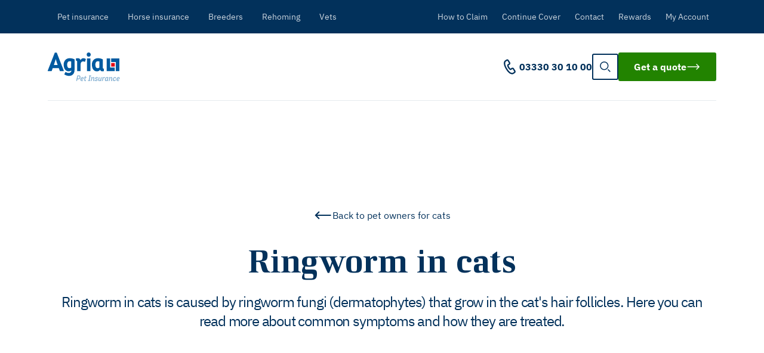

--- FILE ---
content_type: text/html; charset=UTF-8
request_url: https://www.agriapet.co.uk/guides-and-advice/ringworm-in-cats/
body_size: 39438
content:
<!DOCTYPE html><html lang="en-GB"><head><meta charSet="utf-8"/><meta http-equiv="x-ua-compatible" content="ie=edge"/><meta name="viewport" content="width=device-width, initial-scale=1, shrink-to-fit=no"/><script async="" src="//c.webtrends-optimize.com/acs/accounts/bb3b0163-80e8-47d1-a963-fb51ba7a6854/js/wt.js"></script><meta name="generator" content="Gatsby 5.15.0"/><meta name="theme-color" content="#02315B"/><meta name="robots" content="max-snippet:-1, max-image-preview:large, max-video-preview:-1, index, follow" data-gatsby-head="true"/><meta name="description" content="Read about the common symptoms and treatment for cats with ringworm, as well how to decontaminate the environment." data-gatsby-head="true"/><meta name="theme-color" content="#228300" data-gatsby-head="true"/><meta name="msapplication-TileColor" content="#228300" data-gatsby-head="true"/><meta name="msapplication-navbutton-color" content="#228300" data-gatsby-head="true"/><meta name="apple-mobile-web-app-status-bar-style" content="#228300" data-gatsby-head="true"/><meta content="Agria Pet Insurance" property="og:site_name" data-gatsby-head="true"/><meta content="Ringworm In Cats | Symptoms &amp; Treatment | Agria Pet Insurance" property="og:title" data-gatsby-head="true"/><meta content="Read about the common symptoms and treatment for cats with ringworm, as well how to decontaminate the environment." property="og:description" data-gatsby-head="true"/><meta content="en_GB" property="og:locale" data-gatsby-head="true"/><meta content="website" property="og:type" data-gatsby-head="true"/><meta name="twitter:card" content="summary" data-gatsby-head="true"/><meta name="twitter:creator" content="www.twitter.com" data-gatsby-head="true"/><meta name="twitter:title" content="Ringworm In Cats | Symptoms &amp; Treatment | Agria Pet Insurance" data-gatsby-head="true"/><meta name="twitter:description" content="Read about the common symptoms and treatment for cats with ringworm, as well how to decontaminate the environment." data-gatsby-head="true"/><meta name="google-site-verification" content="xxxxx" data-gatsby-head="true"/><meta name="p:domain_verify" content="xxxx" data-gatsby-head="true"/><style data-href="/styles.d6450a745163c18bbf4f.css" data-identity="gatsby-global-css">@font-face{font-display:swap;font-family:LF Rubrik;font-style:normal;font-weight:400;src:local("LFRubrik-Regular"),url(/static/LFRubrik-Regular-aa222faf0aeacf869e103994efed96d5.woff2) format("woff2"),url(/static/LFRubrik-Regular-3c98e6650127e54298581708a567fa89.woff) format("woff")}@font-face{ascent-override:83.67%;descent-override:21.15%;font-family:LF Rubrik Fallback;font-style:normal;font-weight:400;line-gap-override:0%;size-adjust:108.96%;src:local("Times New Roman")}@font-face{font-display:swap;font-family:IBM Plex Sans;font-style:normal;font-weight:400;src:local("IBMPlexSans-Regular"),url(/static/IBMPlexSans-Regular-64777c24233e7007e137c7f691539602.woff2) format("woff2")}@font-face{font-display:swap;font-family:IBM Plex Sans Bold;font-style:normal;font-weight:700;src:local("IBMPlexSans-Bold"),url(/static/IBMPlexSans-Bold-cf746248082c1e55bec1ce45e8261ce7.woff2) format("woff2")}@font-face{font-display:swap;font-family:Plex Sans Bold Italic;font-style:italic;font-weight:700;src:local("IBMPlexSans-BoldItalic"),url(/static/IBMPlexSans-BoldItalic-746ee2335cd7866f52d639ad112ea62c.woff2) format("woff2")}@font-face{font-display:swap;font-family:Plex Sans Italic;font-style:italic;font-weight:400;src:local("IBMPlexSans-Italic"),url(/static/IBMPlexSans-Italic-eaf3a06714b182f21937dc8174d86ad7.woff2) format("woff2")}.rdp-root{--rdp-accent-color:blue;--rdp-accent-background-color:#f0f0ff;--rdp-day-height:44px;--rdp-day-width:44px;--rdp-day_button-border-radius:100%;--rdp-day_button-border:2px solid transparent;--rdp-day_button-height:42px;--rdp-day_button-width:42px;--rdp-selected-border:2px solid var(--rdp-accent-color);--rdp-disabled-opacity:0.5;--rdp-outside-opacity:0.75;--rdp-today-color:var(--rdp-accent-color);--rdp-dropdown-gap:0.5rem;--rdp-months-gap:2rem;--rdp-nav_button-disabled-opacity:0.5;--rdp-nav_button-height:2.25rem;--rdp-nav_button-width:2.25rem;--rdp-nav-height:2.75rem;--rdp-range_middle-background-color:var(--rdp-accent-background-color);--rdp-range_middle-color:inherit;--rdp-range_start-color:#fff;--rdp-range_start-background:linear-gradient(var(--rdp-gradient-direction),transparent 50%,var(--rdp-range_middle-background-color) 50%);--rdp-range_start-date-background-color:var(--rdp-accent-color);--rdp-range_end-background:linear-gradient(var(--rdp-gradient-direction),var(--rdp-range_middle-background-color) 50%,transparent 50%);--rdp-range_end-color:#fff;--rdp-range_end-date-background-color:var(--rdp-accent-color);--rdp-week_number-border-radius:100%;--rdp-week_number-border:2px solid transparent;--rdp-week_number-height:var(--rdp-day-height);--rdp-week_number-opacity:0.75;--rdp-week_number-width:var(--rdp-day-width);--rdp-weeknumber-text-align:center;--rdp-weekday-opacity:0.75;--rdp-weekday-padding:0.5rem 0rem;--rdp-weekday-text-align:center;--rdp-gradient-direction:90deg;--rdp-animation_duration:0.3s;--rdp-animation_timing:cubic-bezier(0.4,0,0.2,1)}.rdp-root[dir=rtl]{--rdp-gradient-direction:-90deg}.rdp-root[data-broadcast-calendar=true]{--rdp-outside-opacity:unset}.rdp-root{position:relative}.rdp-root,.rdp-root *{box-sizing:border-box}.rdp-day{height:var(--rdp-day-height);text-align:center;width:var(--rdp-day-width)}.rdp-day_button{align-items:center;background:none;border:var(--rdp-day_button-border);border-radius:var(--rdp-day_button-border-radius);color:inherit;cursor:pointer;display:flex;font:inherit;height:var(--rdp-day_button-height);justify-content:center;margin:0;padding:0;width:var(--rdp-day_button-width)}.rdp-day_button:disabled{cursor:revert}.rdp-caption_label{align-items:center;border:0;display:inline-flex;position:relative;white-space:nowrap;z-index:1}.rdp-dropdown:focus-visible~.rdp-caption_label{outline:5px auto Highlight;outline:5px auto -webkit-focus-ring-color}.rdp-button_next,.rdp-button_previous{align-items:center;-moz-appearance:none;-webkit-appearance:none;appearance:none;background:none;border:none;color:inherit;cursor:pointer;display:inline-flex;font:inherit;height:var(--rdp-nav_button-height);justify-content:center;margin:0;padding:0;position:relative;width:var(--rdp-nav_button-width)}.rdp-button_next:disabled,.rdp-button_next[aria-disabled=true],.rdp-button_previous:disabled,.rdp-button_previous[aria-disabled=true]{cursor:revert;opacity:var(--rdp-nav_button-disabled-opacity)}.rdp-chevron{fill:var(--rdp-accent-color);display:inline-block}.rdp-root[dir=rtl] .rdp-nav .rdp-chevron{transform:rotate(180deg);transform-origin:50%}.rdp-dropdowns{align-items:center;display:inline-flex;gap:var(--rdp-dropdown-gap);position:relative}.rdp-dropdown{-webkit-appearance:none;appearance:none;border:none;cursor:inherit;inset-block-end:0;inset-block-start:0;inset-inline-start:0;line-height:inherit;margin:0;opacity:0;padding:0;position:absolute;width:100%;z-index:2}.rdp-dropdown_root{align-items:center;display:inline-flex;position:relative}.rdp-dropdown_root[data-disabled=true] .rdp-chevron{opacity:var(--rdp-disabled-opacity)}.rdp-month_caption{align-content:center;display:flex;font-size:large;font-weight:700;height:var(--rdp-nav-height)}.rdp-root[data-nav-layout=after] .rdp-month,.rdp-root[data-nav-layout=around] .rdp-month{position:relative}.rdp-root[data-nav-layout=around] .rdp-month_caption{-webkit-margin-start:var(--rdp-nav_button-width);-webkit-margin-end:var(--rdp-nav_button-width);justify-content:center;margin-inline-end:var(--rdp-nav_button-width);margin-inline-start:var(--rdp-nav_button-width);position:relative}.rdp-root[data-nav-layout=around] .rdp-button_previous{display:inline-flex;height:var(--rdp-nav-height);inset-inline-start:0;position:absolute;top:0}.rdp-root[data-nav-layout=around] .rdp-button_next{display:inline-flex;height:var(--rdp-nav-height);inset-inline-end:0;justify-content:center;position:absolute;top:0}.rdp-months{display:flex;flex-wrap:wrap;gap:var(--rdp-months-gap);max-width:-webkit-fit-content;max-width:fit-content;position:relative}.rdp-month_grid{border-collapse:collapse}.rdp-nav{align-items:center;display:flex;height:var(--rdp-nav-height);inset-block-start:0;inset-inline-end:0;position:absolute}.rdp-weekday{font-size:smaller;font-weight:500;opacity:var(--rdp-weekday-opacity);padding:var(--rdp-weekday-padding);text-align:var(--rdp-weekday-text-align);text-transform:var(--rdp-weekday-text-transform)}.rdp-week_number{border:var(--rdp-week_number-border);border-radius:var(--rdp-week_number-border-radius);font-size:small;font-weight:400;height:var(--rdp-week_number-height);opacity:var(--rdp-week_number-opacity);text-align:var(--rdp-weeknumber-text-align);width:var(--rdp-week_number-width)}.rdp-today:not(.rdp-outside){color:var(--rdp-today-color)}.rdp-selected{font-size:large;font-weight:700}.rdp-selected .rdp-day_button{border:var(--rdp-selected-border)}.rdp-outside{opacity:var(--rdp-outside-opacity)}.rdp-disabled:not(.rdp-selected){opacity:var(--rdp-disabled-opacity)}.rdp-hidden{color:var(--rdp-range_start-color);visibility:hidden}.rdp-range_start{background:var(--rdp-range_start-background)}.rdp-range_start .rdp-day_button{background-color:var(--rdp-range_start-date-background-color);color:var(--rdp-range_start-color)}.rdp-range_middle{background-color:var(--rdp-range_middle-background-color)}.rdp-range_middle .rdp-day_button{border:unset;border-radius:unset;color:var(--rdp-range_middle-color)}.rdp-range_end{background:var(--rdp-range_end-background);color:var(--rdp-range_end-color)}.rdp-range_end .rdp-day_button{background-color:var(--rdp-range_end-date-background-color);color:var(--rdp-range_start-color)}.rdp-range_start.rdp-range_end{background:revert}.rdp-focusable{cursor:pointer}@keyframes rdp-slide_in_left{0%{transform:translateX(-100%)}to{transform:translateX(0)}}@keyframes rdp-slide_in_right{0%{transform:translateX(100%)}to{transform:translateX(0)}}@keyframes rdp-slide_out_left{0%{transform:translateX(0)}to{transform:translateX(-100%)}}@keyframes rdp-slide_out_right{0%{transform:translateX(0)}to{transform:translateX(100%)}}.rdp-weeks_before_enter{animation:rdp-slide_in_left var(--rdp-animation_duration) var(--rdp-animation_timing) forwards}.rdp-weeks_before_exit{animation:rdp-slide_out_left var(--rdp-animation_duration) var(--rdp-animation_timing) forwards}.rdp-weeks_after_enter{animation:rdp-slide_in_right var(--rdp-animation_duration) var(--rdp-animation_timing) forwards}.rdp-weeks_after_exit{animation:rdp-slide_out_right var(--rdp-animation_duration) var(--rdp-animation_timing) forwards}.rdp-root[dir=rtl] .rdp-weeks_after_enter{animation:rdp-slide_in_left var(--rdp-animation_duration) var(--rdp-animation_timing) forwards}.rdp-root[dir=rtl] .rdp-weeks_before_exit{animation:rdp-slide_out_right var(--rdp-animation_duration) var(--rdp-animation_timing) forwards}.rdp-root[dir=rtl] .rdp-weeks_before_enter{animation:rdp-slide_in_right var(--rdp-animation_duration) var(--rdp-animation_timing) forwards}.rdp-root[dir=rtl] .rdp-weeks_after_exit{animation:rdp-slide_out_left var(--rdp-animation_duration) var(--rdp-animation_timing) forwards}@keyframes rdp-fade_in{0%{opacity:0}to{opacity:1}}@keyframes rdp-fade_out{0%{opacity:1}to{opacity:0}}.rdp-caption_after_enter{animation:rdp-fade_in var(--rdp-animation_duration) var(--rdp-animation_timing) forwards}.rdp-caption_after_exit{animation:rdp-fade_out var(--rdp-animation_duration) var(--rdp-animation_timing) forwards}.rdp-caption_before_enter{animation:rdp-fade_in var(--rdp-animation_duration) var(--rdp-animation_timing) forwards}.rdp-caption_before_exit{animation:rdp-fade_out var(--rdp-animation_duration) var(--rdp-animation_timing) forwards}:root{--swiper-theme-color:#007aff}:host{display:block;margin-left:auto;margin-right:auto;position:relative;z-index:1}.swiper{display:block;list-style:none;margin-left:auto;margin-right:auto;overflow:hidden;padding:0;position:relative;z-index:1}.swiper-vertical>.swiper-wrapper{flex-direction:column}.swiper-wrapper{box-sizing:content-box;display:flex;height:100%;position:relative;transition-property:transform;transition-timing-function:var(--swiper-wrapper-transition-timing-function,initial);width:100%;z-index:1}.swiper-android .swiper-slide,.swiper-ios .swiper-slide,.swiper-wrapper{transform:translateZ(0)}.swiper-horizontal{touch-action:pan-y}.swiper-vertical{touch-action:pan-x}.swiper-slide{display:block;flex-shrink:0;height:100%;position:relative;transition-property:transform;width:100%}.swiper-slide-invisible-blank{visibility:hidden}.swiper-autoheight,.swiper-autoheight .swiper-slide{height:auto}.swiper-autoheight .swiper-wrapper{align-items:flex-start;transition-property:transform,height}.swiper-backface-hidden .swiper-slide{-webkit-backface-visibility:hidden;backface-visibility:hidden;transform:translateZ(0)}.swiper-3d.swiper-css-mode .swiper-wrapper{perspective:1200px}.swiper-3d .swiper-wrapper{transform-style:preserve-3d}.swiper-3d{perspective:1200px;.swiper-cube-shadow,.swiper-slide{transform-style:preserve-3d}}.swiper-css-mode{>.swiper-wrapper{-ms-overflow-style:none;overflow:auto;scrollbar-width:none;&::-webkit-scrollbar{display:none}}>.swiper-wrapper>.swiper-slide{scroll-snap-align:start start}&.swiper-horizontal{>.swiper-wrapper{scroll-snap-type:x mandatory}}&.swiper-vertical{>.swiper-wrapper{scroll-snap-type:y mandatory}}&.swiper-free-mode{>.swiper-wrapper{scroll-snap-type:none}>.swiper-wrapper>.swiper-slide{scroll-snap-align:none}}&.swiper-centered{>.swiper-wrapper:before{content:"";flex-shrink:0;order:9999}>.swiper-wrapper>.swiper-slide{scroll-snap-align:center center;scroll-snap-stop:always}}&.swiper-centered.swiper-horizontal{>.swiper-wrapper>.swiper-slide:first-child{-webkit-margin-start:var(--swiper-centered-offset-before);margin-inline-start:var(--swiper-centered-offset-before)}>.swiper-wrapper:before{height:100%;min-height:1px;width:var(--swiper-centered-offset-after)}}&.swiper-centered.swiper-vertical{>.swiper-wrapper>.swiper-slide:first-child{-webkit-margin-before:var(--swiper-centered-offset-before);margin-block-start:var(--swiper-centered-offset-before)}>.swiper-wrapper:before{height:var(--swiper-centered-offset-after);min-width:1px;width:100%}}}.swiper-3d{.swiper-slide-shadow,.swiper-slide-shadow-bottom,.swiper-slide-shadow-left,.swiper-slide-shadow-right,.swiper-slide-shadow-top{height:100%;left:0;pointer-events:none;position:absolute;top:0;width:100%;z-index:10}.swiper-slide-shadow{background:rgba(0,0,0,.15)}.swiper-slide-shadow-left{background-image:linear-gradient(270deg,rgba(0,0,0,.5),transparent)}.swiper-slide-shadow-right{background-image:linear-gradient(90deg,rgba(0,0,0,.5),transparent)}.swiper-slide-shadow-top{background-image:linear-gradient(0deg,rgba(0,0,0,.5),transparent)}.swiper-slide-shadow-bottom{background-image:linear-gradient(180deg,rgba(0,0,0,.5),transparent)}}.swiper-lazy-preloader{border:4px solid var(--swiper-preloader-color,var(--swiper-theme-color));border-radius:50%;border-top:4px solid transparent;box-sizing:border-box;height:42px;left:50%;margin-left:-21px;margin-top:-21px;position:absolute;top:50%;transform-origin:50%;width:42px;z-index:10}.swiper-watch-progress .swiper-slide-visible,.swiper:not(.swiper-watch-progress){.swiper-lazy-preloader{animation:swiper-preloader-spin 1s linear infinite}}.swiper-lazy-preloader-white{--swiper-preloader-color:#fff}.swiper-lazy-preloader-black{--swiper-preloader-color:#000}@keyframes swiper-preloader-spin{0%{transform:rotate(0deg)}to{transform:rotate(1turn)}}:root{--agriaPrimary:#02315b;--agriaSecondary:#9fb641;--agriaTertiary:grey;--agriaBlack:#000;--agriaDarkGrey:#404040;--agriaMidGrey:grey;--agriaLightGrey:#f2f2f2;--agriaLightestGrey:#e5e5e5;--agriaWhite:#fff;--agriaSecondaryDark:#5d6b26;--agriaPrimaryLight:#005aa0;--agriaPrimaryLightest:#ebf4f9;--agriaNegative:#e30613;--agriaNegativeLight:#feeaeb;--fontFamilyPrimary:"LF Rubrik",arial,sans-serif;--fontFamilyRegular:"IBM Plex Sans",sans-serif;--heading-4xl:3.125rem;--heading-3xl:2.5rem;--heading-2xl:2rem;--heading-xl:1.75rem;--heading-lg:1.5rem;--heading-md:1.25rem;--heading-sm:1rem;--body-3xl:2.5rem;--body-2xl:2.188rem;--body-xl:1.875rem;--body-lg:1.562rem;--body-md:1.125rem;--body-sm:0.938rem;--body-xs:0.75rem;--spacingXSmall:0.375rem;--spacingSmall:0.5rem;--spacingBase:0.625rem;--spacingMedium:0.938rem;--spacingLarge:1.875rem;--spacingMLarge:2.5rem;--spacingXLarge:3.75rem;--spacingXXLarge:5rem}.visuallyhidden{clip:rect(0 0 0 0);border:0;-webkit-clip-path:inset(100%);clip-path:inset(100%);height:1px;margin:-1px;outline:0;outline-offset:0;overflow:hidden;padding:0;position:absolute;white-space:nowrap;width:1px}.index-module--base--3cbfc{background-color:var(--greyLight);box-sizing:border-box;margin:2.5rem auto;max-width:1280px;padding:2rem 1.25rem;text-align:center}.index-module--error--1babf{border:1px solid red;padding:.625rem 0}.index-module--stepState--958b8{padding:1.25rem}.index-module--formLabel--a1032{@media (min-width:600px){background-color:transparent;padding-bottom:0;padding-left:0;padding-right:0;padding-top:0}@media (min-width:1024px){max-width:none;& span{display:inline-block;max-width:26.25rem}}}.index-module--base--1dc3f{background:transparent;height:100%;padding:1.875rem 1.25rem;position:relative;@media (min-width:600px){height:48rem;padding-bottom:3.75rem;padding-left:2.5rem;padding-right:2.5rem;padding-top:3.75rem}}.index-module--basehorses--d55a7{@media (min-width:600px){height:43.875rem}}.index-module--flex--7e524{display:flex;gap:1.25rem;justify-content:center}.index-module--flex--7e524.index-module--containerchoiceButton--c1cc7,.index-module--flex--7e524.index-module--containerchoiceButtonMini--d2317{display:block;@media (min-width:600px){display:flex;gap:1.25rem;justify-content:center}}.index-module--inlineFields--abe5c{align-content:flex-start;align-items:center;display:flex;flex-wrap:wrap;gap:.625rem;justify-content:center;max-width:23.75rem;& label{width:100%}@media (min-width:1024px){max-width:31.25rem}}.index-module--error--33b6e{bottom:-3.125rem;color:var(--agriaNegative);margin:1.25rem auto;position:absolute;right:0;text-align:center;@media (min-width:600px){bottom:-3.75rem;width:100%}}.index-module--errorIcon--abc9d{display:inline-block;transform:translate(-.625rem,.125rem);width:.875rem}.index-module--errorText--c9f3c{white-space:nowrap}.index-module--form--e1805{height:100%;position:relative}.index-module--title--71632{margin-bottom:2.812rem;margin-top:0}.index-module--verticalCenter--ff77a{@media (min-width:600px){align-items:center;display:flex;height:25rem;justify-content:center;position:relative}}.index-module--icon--20594{display:none;@media (min-width:600px){display:block;left:calc(50% - 165px);opacity:.05;position:absolute;top:0;width:330px;z-index:1;& img{display:block;width:100%}}}.index-module--fields--bba91{position:relative;z-index:2}.index-module--radioGroup--aa13f{position:relative}.index-module--input--3123a{align-items:center;background-color:var(--agriaWhite);border:.125rem solid var(--agriaPrimary);border-radius:.188rem;box-sizing:border-box;display:inline-flex;font-size:16px;height:3.188rem;min-width:3.75rem;padding:0 .75rem;width:50%;@media (min-width:600px){height:3.312rem}}.index-module--error--a2c81{background-color:var(--agriaNegativeLight);border-color:var(--agriaNegative)}.index-module--small--6d229{max-width:4.375rem}.index-module--smallMed--05189{max-width:6.875rem}.index-module--medium--8db1d{max-width:15.625rem}.index-module--large--b7c37{width:100%;@media (min-width:600px){max-width:25rem}}.index-module--unit--27f46{padding:.625rem;position:absolute}.index-module--inlineLabel--f2406{margin-bottom:.625rem;@media (min-width:600px){display:inline}}label.index-module--inlineLabel--f2406{@media (min-width:600px){display:inline;margin-right:1.25rem}}.index-module--regular--aa4ef{font-weight:var(--fontWeightRegular);letter-spacing:normal}.index-module--medium--d32a7{font-weight:var(--fontWeightMedium);letter-spacing:normal}.index-module--bold--ef1b9{font-weight:var(--fontWeightBold);letter-spacing:normal}.index-module--italic--1ea4a{font-style:italic}.index-module--heading2xl--169a7,.index-module--heading3xl--9069c,.index-module--heading4xl--18c5a,.index-module--headinglg--4ea9a,.index-module--headingmd--9e64f,.index-module--headingsm--5ef04,.index-module--headingxl--1d7f3{--webkit-font-smoothing:antialiased;font-family:var(--fontFamilyPrimary);font-weight:100;letter-spacing:normal;margin-top:0;text-rendering:optimizeLegibility}.index-module--heading4xl--18c5a{font-size:clamp(var(--heading-3xl),3.9vw,var(--heading-4xl));line-height:clamp(2.5rem,4.76vw,3.812rem)}.index-module--heading3xl--9069c{font-size:clamp(var(--heading-2xl),3.12vw,var(--heading-3xl));line-height:clamp(2.125rem,3.9vw,3.125rem)}.index-module--heading2xl--169a7{font-size:clamp(var(--heading-xl),2.5vw,var(--heading-2xl));line-height:clamp(1.75rem,3.12vw,2.5rem)}.index-module--headingxl--1d7f3{font-size:clamp(var(--heading-lg),2.18vw,var(--heading-xl));line-height:clamp(1.5rem,2.96vw,2.375rem)}.index-module--headinglg--4ea9a{font-size:clamp(var(--heading-md),1.87vw,var(--heading-lg));line-height:clamp(1.5rem,2.65vw,2.125rem)}.index-module--headingmd--9e64f{font-size:clamp(var(--heading-sm),1.56vw,var(--heading-md));line-height:clamp(1rem,2.34vw,1.875rem)}.index-module--headingsm--5ef04{font-size:clamp(var(--body-md),1.25vw,var(--heading-sm));line-height:clamp(1.25rem,2.34vw,1.875rem)}.index-module--body3xl--07616{font-size:clamp(var(--body-2xl),3.12vw,var(--body-3xl));line-height:clamp(2.625rem,3.75vw,3rem)}.index-module--body2xl--3e691{font-size:clamp(var(--body-xl),2.73vw,var(--body-2xl));line-height:clamp(2.25rem,3.28vw,2.625rem)}.index-module--bodyxl--14e3c{font-size:clamp(var(--body-lg),2.34vw,var(--body-xl));line-height:clamp(1.875rem,2.81vw,2.25rem)}.index-module--bodylg--b7966{font-size:clamp(var(--body-md),1.95vw,var(--body-lg));line-height:clamp(1.688rem,2.34vw,1.875rem)}.index-module--bodymd--d18e6{font-size:clamp(var(--body-sm),1.4vw,var(--body-md));line-height:clamp(1.375rem,2.1vw,1.688rem)}.index-module--bodysm--5e3f1{font-size:clamp(var(--body-xs),1.17vw,var(--body-sm));line-height:clamp(1rem,1.71vw,1.375rem)}.index-module--bodyxs--7dfa3{font-size:var(--body-xs);line-height:1rem}.index-module--body-g--16a0b,.index-module--body2xl--3e691,.index-module--body3xl--07616,.index-module--bodybase--434e7,.index-module--bodymd--d18e6,.index-module--bodysm--5e3f1,.index-module--bodyxl--14e3c,.index-module--bodyxs--7dfa3{--webkit-font-smoothing:antialiased;font-family:var(--fontFamilyRegular);letter-spacing:normal;text-rendering:optimizeLegibility}.index-module--bodybase--434e7{font-size:var(--body-md);line-height:1.375rem}.index-module--formInput--54270{font-size:clamp(var(--body-sm),1.4vw,var(--body-md));line-height:clamp(1.375rem,2.1vw,1.688rem)}.index-module--label--a8672{display:block;margin-bottom:1.875rem;text-align:center;width:100%}.index-module--formLabel--a1032{background-color:hsla(0,0%,100%,.7);box-sizing:border-box;letter-spacing:normal;margin-left:auto;margin-right:auto;max-width:23.75rem;padding:.625rem;@media (min-width:600px){background-color:transparent;padding-bottom:0;padding-left:0;padding-right:0;padding-top:0}@media (min-width:1024px){max-width:none;& span{display:inline-block;max-width:26.25rem}}}.index-module--base--ad0a8{align-items:top;background:var(--agriaWhite);border:1px solid var(--agriaPrimary);border-radius:100%;display:flex;padding:.5rem;position:absolute;right:-35px;top:0;@media (min-width:600px){right:-45px}& .index-module--tooltip--7f21e{margin-right:1.25rem}&:not(.index-module--isVisible--2ecf8){& .index-module--tooltip--7f21e{display:none}}&.index-module--isVisible--2ecf8{border-radius:4px;box-shadow:0 0 13px -1px rgba(0,0,0,.2)}}.index-module--icon--c326a{width:1.25rem}.index-module--base--399b4{& svg{display:inline-block}& .index-module--small--baeee{& svg{height:2.5rem;width:2.5rem}}& .index-module--medium--dbeb1{& svg{height:3.125rem;width:3.125rem}}& .index-module--large--6b3e7{& svg{height:3.438rem;width:3.438rem}}}.index-module--iconChoice--385fa{-webkit-tap-highlight-color:transparent;& input{left:-9999em;position:absolute}& .index-module--label--baba5{margin:0}& .index-module--labelContainer--596e0{align-items:center;display:flex;position:relative;&:before{border:.125rem solid var(--agriaPrimary);border-radius:100%;color:inherit;font-size:0;height:1.75rem;left:calc(50% - .875rem);margin-right:.625rem;top:50%;transform:translateY(-50%);width:1.75rem}&:after,&:before{content:"";position:absolute}&:after{border-bottom:.125rem solid transparent;border-right:.125rem solid transparent;display:block;height:.625rem;left:calc(50% - .25rem);top:45%;transform:rotate(45deg) translate(-50%,-50%);width:.3125rem}}&.index-module--checked--4c510 .index-module--labelContainer--596e0:after,&:hover .index-module--labelContainer--596e0:after{border-color:var(--agriaPrimary)}&.index-module--checked--4c510 .index-module--labelContainer--596e0:before{background-color:var(--agriaWhite);border-color:var(--agriaWhite)}& .index-module--iconContainer--4e4fd{box-sizing:content-box;margin:0 auto 1.25rem;padding:1.25rem;pointer-events:none;& svg{height:4.688rem;width:6.25rem}@media (min-width:600px){height:6.25rem;padding-bottom:2.5rem;padding-left:2.5rem;padding-right:2.5rem;padding-top:2.5rem;width:9.375rem}}}.index-module--choiceButton--e5790{-webkit-tap-highlight-color:transparent;align-items:center;background-color:var(--agriaWhite);border:2px solid var(--agriaPrimary);border-radius:.25rem;cursor:pointer;display:flex;justify-content:space-between;margin-bottom:1.5rem;padding:.625rem;position:relative;text-align:left;&.index-module--checked--4c510{background-color:var(--agriaPrimary);color:var(--agriaWhite)}@media (hover:hover){&:hover{background-color:var(--agriaPrimary);color:var(--agriaWhite)}}& input{left:-9999em;position:absolute}& .index-module--iconContainer--4e4fd{pointer-events:none;@media (min-width:600px){padding-top:1.25rem}}&.index-module--error--25607{background-color:var(--agriaNegativeLight);border-color:var(--agriaNegative);@media (hover:hover){&:hover{background-color:var(--agriaPrimary)}}}@media (min-width:600px){display:block;margin-bottom:0;min-width:7.5rem;padding-bottom:2.5rem;padding-left:1.25rem;padding-right:1.25rem;padding-top:1.25rem;text-align:center}& svg{height:2.5rem;width:2.5rem}}.index-module--choiceButtonSmall--dc54f{align-items:center;background-color:var(--agriaWhite);border:2px solid var(--agriaPrimary);border-radius:.25rem;cursor:pointer;display:flex;height:1.5rem;justify-content:center;min-width:3.125rem;padding:.875rem;position:relative;width:auto!important;@media (hover:hover){&:hover{background-color:var(--agriaPrimary);color:var(--agriaWhite)}}&.index-module--checked--4c510{background-color:var(--agriaPrimary);color:var(--agriaWhite)}& input{left:-9999em;position:absolute}@media (min-width:600px){padding-bottom:.812rem;padding-left:.812rem;padding-right:.812rem;padding-top:.812rem}}.index-module--choiceButtonMini--13956{align-items:center;background-color:var(--agriaWhite);border:2px solid var(--agriaPrimary);border-radius:.25rem;cursor:pointer;display:flex;gap:.625rem;justify-content:space-between;margin-bottom:1.25rem;min-width:3.125rem;padding:.875rem;position:relative;@media (hover:hover){&:hover{background-color:var(--agriaPrimary);color:var(--agriaWhite)}}&.index-module--checked--4c510{background-color:var(--agriaPrimary);color:var(--agriaWhite)}& input{left:-9999em;position:absolute}@media (min-width:600px){padding-bottom:.625rem;padding-left:.625rem;padding-right:.625rem;padding-top:.625rem}& .index-module--innerLabel--66f89{display:block;max-width:6.25rem;text-align:left}& svg{height:2rem;width:2rem}}.index-module--subLabel--834f1{display:block;margin-top:.25rem}.index-module--select--f6261{-webkit-appearance:none;appearance:none;background:transparent;background-color:var(--agriaWhite);background-image:url("data:image/svg+xml;charset=utf8,%3Csvg xmlns='http://www.w3.org/2000/svg' viewBox='0 0 12 6'%3E%3Cdefs%3E%3Cstyle%3E.cls-1{fill:%23212121;}%3C/style%3E%3C/defs%3E%3Cg id='Layer_2' data-name='Layer 2'%3E%3Cg id='Layer_1-2' data-name='Layer 1'%3E%3Cpolygon class='cls-1' points='6 6 12 0 0 0 6 6'/%3E%3C/g%3E%3C/g%3E%3C/svg%3E");background-position:calc(100% - .625rem) 52%;background-repeat:no-repeat;background-size:12px 6px;border:.125rem solid var(--agriaPrimary);border-radius:.188rem;box-sizing:border-box;color:var(--agriaPrimary);height:3.438rem;outline:none;padding:.688rem 2.062rem .688rem .688rem;position:relative;width:100%}.index-module--error--5ec47{background-color:var(--agriaNegativeLight);border-color:var(--agriaNegative)}.index-module--small--99283{max-width:3.125rem}.index-module--medium--21af6{max-width:5rem}.index-module--shrink--72723{max-width:100%;min-width:10.875rem;width:auto}.index-module--base--d900c{background-color:hsla(0,0%,100%,.7);box-sizing:border-box;margin:3.25rem auto;padding:.625rem;text-align:center}.index-module--checkbox--525b6{left:-9999em;position:absolute;&+label{cursor:pointer;display:block;position:relative;text-align:left;& span{display:inline-block;padding-left:2rem;padding-top:.062rem}&:before{border:.062rem solid var(--agriaPrimary);border-radius:.25rem;color:var(--agriaPrimary);content:"";font-size:0;height:1.375rem;left:0;margin-right:.625rem;position:absolute;top:0;transition:all .2s ease-in-out;width:1.375rem}}&:checked+label{&:before{background-color:var(--agriaPrimary)}&:after{border-bottom:2px solid var(--agriaWhite);border-right:2px solid var(--agriaWhite);content:"";display:block;height:.5rem;left:.75rem;position:absolute;top:.688rem;transform:translate(-50%,-62%) rotate(45deg);width:.25rem}}&:focus+label{border-color:var(--agriaPrimary)}&.index-module--invalid--f1bce{&+label:before,&:checked+label:before{border-color:red}}&:disabled+label{cursor:default;opacity:.5;&:before{border-color:var(--agriaPrimary)}}}.index-module--link--0bbea{color:var(--agriaPrimary);font-weight:700}.index-module--outer--e4faa{margin:0 auto;max-width:72.5rem;padding:0 1.25rem}.index-module--outerfullWidth--335f9{max-width:none;padding:0;width:100vw;& .index-module--inner--05ab4{margin:0 auto;max-width:72.5rem;padding:0 1.25rem}}.index-module--outersmall--5afb9{max-width:60rem}.index-module--outermedium--cf694{max-width:65rem}.index-module--outersmallFullWidth--0a41f{padding:0}.index-module--outermediumrightaligned--5e312,.index-module--outersmallrightaligned--d9ed7{@media (min-width:1024px){margin-right:0;max-width:calc(50vw + 35rem);padding-bottom:0;padding-left:0;padding-right:0;padding-top:0}@media (min-width:1600px){margin-right:auto;max-width:72.5rem}}.index-module--verticalnone--f65ab{margin-bottom:0;margin-top:0;@media (min-width:600px){margin-bottom:0;margin-top:0}}.index-module--verticalsmall--29b33{margin-bottom:.625rem;margin-top:.625rem;@media (min-width:600px){margin-bottom:1.25rem;margin-top:1.25rem}}.index-module--verticalmedium--82ef6{margin-bottom:1.25rem;margin-top:1.25rem;@media (min-width:600px){margin-bottom:2.5rem;margin-top:2.5rem}}.index-module--verticallarge--603bf{margin-bottom:3.125rem;margin-top:3.125rem;@media (min-width:600px){margin-bottom:6.25rem;margin-top:6.25rem}}.index-module--inner--05ab4{position:relative}.index-module--btn--e3321:not(.index-module--text--d9d01){-webkit-tap-highlight-color:transparent;align-items:center;border-radius:.25rem;box-sizing:border-box;color:var(--agriaWhite);cursor:pointer;display:flex;justify-content:space-between;padding:1.125rem 1.5rem;text-decoration:none;width:100%;&[aria-disabled=true],&[aria-disabled=true]:focus,&[aria-disabled=true]:hover{background-color:var(--agriaMidGrey);border-color:var(--agriaMidGrey);color:var(--agriaWhite);cursor:not-allowed;pointer-events:none;& .index-module--iconContainer--78ae5{color:var(--agriaWhite)}}&:focus:not([aria-disabled=true]){outline:none}&:hover{text-decoration:none}}.index-module--iconContainer--78ae5{box-sizing:content-box;margin-left:auto;max-width:1.25rem;&.index-module--left--218fd{margin-left:0}}.index-module--primary--faf38:not(.index-module--text--d9d01){background-color:var(--agriaSecondary);border:2px solid var(--agriaSecondary);color:var(--agriaWhite);&:focus,&:hover{background-color:var(--agriaSecondaryDark);border-color:var(--agriaPrimary)}}.index-module--secondary--906db:not(.index-module--text--d9d01){background-color:var(--agriaWhite);border:2px solid var(--agriaPrimary);color:var(--agriaPrimary);&:focus,&:hover{background-color:var(--agriaPrimary);border-color:var(--agriaPrimary);color:var(--agriaWhite)}}.index-module--tertiary--7d725:not(.index-module--text--d9d01){background-color:var(--agriaPrimary);border:2px solid var(--agriaPrimary);color:var(--agriaWhite);&:focus,&:hover{background-color:var(--agriaWhite);border-color:var(--agriaPrimary);color:var(--agriaPrimary)}}.index-module--icon--f1718{align-self:center;display:inline-flex}.index-module--up--a84b5{transform:rotate(-90deg)}.index-module--down--8d6fe{transform:rotate(90deg)}.index-module--right--6fc36{transform:rotate(180deg)}.index-module--left--218fd{transform:rotate(0)}.index-module--large--c61ff{min-width:20rem}.index-module--regular--96e2c{@media (min-width:600px){min-width:13.75rem}}.index-module--small--e9d0e{min-width:0}.index-module--full--0f914{width:100%}.index-module--text--d9d01{color:var(--agriaPrimaryLight)}.index-module--controlWrapper--7aa82{@media (min-width:600px){bottom:0;position:absolute;width:100%;z-index:2}}.index-module--controls--da772{align-items:center;border:none;display:flex;gap:1.5rem;justify-content:center;padding:0}.index-module--transparent--e6bee{background:none}.index-module--btn--ce85b{@media (min-width:600px){max-width:15.625rem}}:root{--swiper-navigation-size:44px}.swiper-button-next,.swiper-button-prev{align-items:center;color:var(--swiper-navigation-color,var(--swiper-theme-color));cursor:pointer;display:flex;height:var(--swiper-navigation-size);justify-content:center;position:absolute;width:var(--swiper-navigation-size);z-index:10;&.swiper-button-disabled{cursor:auto;opacity:.35;pointer-events:none}&.swiper-button-hidden{cursor:auto;opacity:0;pointer-events:none}.swiper-navigation-disabled &{display:none!important}svg{fill:currentColor;height:100%;object-fit:contain;pointer-events:none;transform-origin:center;width:100%}}.swiper-button-lock{display:none}.swiper-button-next,.swiper-button-prev{margin-top:calc(0px - var(--swiper-navigation-size)/2);top:var(--swiper-navigation-top-offset,50%)}.swiper-button-prev{left:var(--swiper-navigation-sides-offset,4px);right:auto;.swiper-navigation-icon{transform:rotate(180deg)}}.swiper-button-next{left:auto;right:var(--swiper-navigation-sides-offset,4px)}.swiper-horizontal{.swiper-button-next,.swiper-button-prev,~.swiper-button-next,~.swiper-button-prev{margin-left:0;margin-top:calc(0px - var(--swiper-navigation-size)/2);top:var(--swiper-navigation-top-offset,50%)}&.swiper-rtl .swiper-button-next,&.swiper-rtl~.swiper-button-next,&~.swiper-button-prev,.swiper-button-prev{left:var(--swiper-navigation-sides-offset,4px);right:auto}&.swiper-rtl .swiper-button-prev,&.swiper-rtl~.swiper-button-prev,&~.swiper-button-next,.swiper-button-next{left:auto;right:var(--swiper-navigation-sides-offset,4px)}&.swiper-rtl .swiper-button-next,&.swiper-rtl~.swiper-button-next,&~.swiper-button-prev,.swiper-button-prev{.swiper-navigation-icon{transform:rotate(180deg)}}&.swiper-rtl .swiper-button-prev,&.swiper-rtl~.swiper-button-prev{.swiper-navigation-icon{transform:rotate(0deg)}}}.swiper-vertical{.swiper-button-next,.swiper-button-prev,~.swiper-button-next,~.swiper-button-prev{left:var(--swiper-navigation-top-offset,50%);margin-left:calc(0px - var(--swiper-navigation-size)/2);margin-top:0;right:auto}.swiper-button-prev,~.swiper-button-prev{bottom:auto;top:var(--swiper-navigation-sides-offset,4px);.swiper-navigation-icon{transform:rotate(-90deg)}}.swiper-button-next,~.swiper-button-next{bottom:var(--swiper-navigation-sides-offset,4px);top:auto;.swiper-navigation-icon{transform:rotate(90deg)}}}.swiper-pagination{position:absolute;text-align:center;transform:translateZ(0);transition:opacity .3s;z-index:10;&.swiper-pagination-hidden{opacity:0}&.swiper-pagination-disabled,.swiper-pagination-disabled>&{display:none!important}}.swiper-horizontal>.swiper-pagination-bullets,.swiper-pagination-bullets.swiper-pagination-horizontal,.swiper-pagination-custom,.swiper-pagination-fraction{bottom:var(--swiper-pagination-bottom,8px);left:0;top:var(--swiper-pagination-top,auto);width:100%}.swiper-pagination-bullets-dynamic{font-size:0;overflow:hidden;.swiper-pagination-bullet{position:relative;transform:scale(.33)}.swiper-pagination-bullet-active,.swiper-pagination-bullet-active-main{transform:scale(1)}.swiper-pagination-bullet-active-prev{transform:scale(.66)}.swiper-pagination-bullet-active-prev-prev{transform:scale(.33)}.swiper-pagination-bullet-active-next{transform:scale(.66)}.swiper-pagination-bullet-active-next-next{transform:scale(.33)}}.swiper-pagination-bullet{background:var(--swiper-pagination-bullet-inactive-color,#000);border-radius:var(--swiper-pagination-bullet-border-radius,50%);display:inline-block;height:var(--swiper-pagination-bullet-height,var(--swiper-pagination-bullet-size,8px));opacity:var(--swiper-pagination-bullet-inactive-opacity,.2);width:var(--swiper-pagination-bullet-width,var(--swiper-pagination-bullet-size,8px));button&{-webkit-appearance:none;appearance:none;border:none;box-shadow:none;margin:0;padding:0}.swiper-pagination-clickable &{cursor:pointer}&:only-child{display:none!important}}.swiper-pagination-bullet-active{background:var(--swiper-pagination-color,var(--swiper-theme-color));opacity:var(--swiper-pagination-bullet-opacity,1)}.swiper-pagination-vertical.swiper-pagination-bullets,.swiper-vertical>.swiper-pagination-bullets{left:var(--swiper-pagination-left,auto);right:var(--swiper-pagination-right,8px);top:50%;transform:translate3d(0,-50%,0);.swiper-pagination-bullet{display:block;margin:var(--swiper-pagination-bullet-vertical-gap,6px) 0}&.swiper-pagination-bullets-dynamic{top:50%;transform:translateY(-50%);width:8px;.swiper-pagination-bullet{display:inline-block;transition:transform .2s,top .2s}}}.swiper-horizontal>.swiper-pagination-bullets,.swiper-pagination-horizontal.swiper-pagination-bullets{.swiper-pagination-bullet{margin:0 var(--swiper-pagination-bullet-horizontal-gap,4px)}&.swiper-pagination-bullets-dynamic{left:50%;transform:translateX(-50%);white-space:nowrap;.swiper-pagination-bullet{transition:transform .2s,left .2s}}}.swiper-horizontal.swiper-rtl>.swiper-pagination-bullets-dynamic .swiper-pagination-bullet{transition:transform .2s,right .2s}.swiper-pagination-fraction{color:var(--swiper-pagination-fraction-color,inherit)}.swiper-pagination-progressbar{background:var(--swiper-pagination-progressbar-bg-color,rgba(0,0,0,.25));position:absolute;.swiper-pagination-progressbar-fill{background:var(--swiper-pagination-color,var(--swiper-theme-color));height:100%;left:0;position:absolute;top:0;transform:scale(0);transform-origin:left top;width:100%}.swiper-rtl & .swiper-pagination-progressbar-fill{transform-origin:right top}&.swiper-pagination-horizontal,&.swiper-pagination-vertical.swiper-pagination-progressbar-opposite,.swiper-horizontal>&,.swiper-vertical>&.swiper-pagination-progressbar-opposite{height:var(--swiper-pagination-progressbar-size,4px);left:0;top:0;width:100%}&.swiper-pagination-horizontal.swiper-pagination-progressbar-opposite,&.swiper-pagination-vertical,.swiper-horizontal>&.swiper-pagination-progressbar-opposite,.swiper-vertical>&{height:100%;left:0;top:0;width:var(--swiper-pagination-progressbar-size,4px)}}.swiper-pagination-lock{display:none}.swiper-scrollbar{background:var(--swiper-scrollbar-bg-color,rgba(0,0,0,.1));border-radius:var(--swiper-scrollbar-border-radius,10px);position:relative;touch-action:none;&.swiper-scrollbar-disabled,.swiper-scrollbar-disabled>&{display:none!important}&.swiper-scrollbar-horizontal,.swiper-horizontal>&{bottom:var(--swiper-scrollbar-bottom,4px);height:var(--swiper-scrollbar-size,4px);left:var(--swiper-scrollbar-sides-offset,1%);position:absolute;top:var(--swiper-scrollbar-top,auto);width:calc(100% - var(--swiper-scrollbar-sides-offset, 1%)*2);z-index:50}&.swiper-scrollbar-vertical,.swiper-vertical>&{height:calc(100% - var(--swiper-scrollbar-sides-offset, 1%)*2);left:var(--swiper-scrollbar-left,auto);position:absolute;right:var(--swiper-scrollbar-right,4px);top:var(--swiper-scrollbar-sides-offset,1%);width:var(--swiper-scrollbar-size,4px);z-index:50}}.swiper-scrollbar-drag{background:var(--swiper-scrollbar-drag-bg-color,rgba(0,0,0,.5));border-radius:var(--swiper-scrollbar-border-radius,10px);height:100%;left:0;position:relative;top:0;width:100%}.swiper-scrollbar-cursor-drag{cursor:move}.swiper-scrollbar-lock{display:none}.index-module--base--71898{-webkit-backface-visibility:hidden;background-color:var(--agriaLightGrey);padding:1.875rem 1.25rem;-webkit-transform:translateZ(0);@media (min-width:600px){height:48rem;padding-bottom:3.75rem;padding-left:2.5rem;padding-right:2.5rem;padding-top:3.75rem}}.index-module--inner--81079{height:100%;position:relative}.index-module--choiceContainer--9e30a{align-items:center;display:flex;gap:1.5rem;justify-content:center;margin:0}.index-module--choiceBlock--87b82{background-color:var(--agriaWhite);border:.125rem solid var(--agriaWhite);border-radius:.25rem;cursor:pointer;display:block;margin-bottom:1.25rem;padding:2.25rem 0 2.875rem;&.index-module--checked--d862c,&:hover{border-color:var(--agriaPrimary)}&.index-module--checked--d862c{background:var(--agriaPrimary);color:var(--agriaWhite)}@media (min-width:600px){flex-basis:calc(25% - 1.25rem);flex-grow:0;flex-shrink:0;margin-bottom:0;padding-bottom:4.125rem;padding-left:0;padding-right:0;padding-top:2.25rem}}.index-module--title--4360e{margin-bottom:2.5rem;@media (min-width:600px){margin-bottom:5rem}}.index-module--control--f56c1{& button{@media (min-width:600px){max-width:15.625rem}}}.index-module--base--b7701{box-sizing:border-box;color:var(--agriaPrimary);font-size:10px;margin:calc(clamp(4rem, 3.2958rem + 3.0047vw, 6rem)*-1) 0 0 -1.5rem;max-width:1280px;position:relative;text-align:center;width:calc(100% + 3rem);@media (min-width:600px){margin-bottom:0;margin-left:auto;margin-right:auto;margin-top:0;width:100%}label{box-sizing:content-box}}.index-module--error--82777{border:1px solid red}.index-module--backgroundImage--21dc0{background-color:var(--agriaPrimaryLightest);bottom:0;left:0;position:absolute;right:0;top:0;z-index:1;& img{display:block;width:100%}}.index-module--animation--e2dc7{left:88px;position:absolute;top:205px;width:290px;z-index:2;& img{display:block;width:100%}}.index-module--form--c36f8{position:relative;z-index:2}.index-module--control--0756f{margin-bottom:3.75rem}.index-module--empty--56835{-webkit-backface-visibility:hidden;background:transparent;padding:1.875rem 1.25rem;position:relative;-webkit-transform:translateZ(0);@media (min-width:600px){height:45rem;padding-bottom:3.75rem;padding-left:2.5rem;padding-right:2.5rem;padding-top:3.75rem}}.index-module--emptyHorse--8abd1{@media (min-width:600px){height:35.625rem}}.index-module--headerIcon--384cf{display:inline-block;vertical-align:middle;width:auto}.index-module--title--93ea7{margin-bottom:2.5rem}.index-module--base--26ceb{-webkit-backface-visibility:hidden;background:transparent;padding:1.25rem;position:relative;-webkit-transform:translateZ(0)}.index-module--inner--409c3{margin:0 auto;max-width:72.5rem}.index-module--grid--5ea16{display:grid;@media (min-width:768px){display:flex;gap:1.25rem}}.index-module--gridInner--4ae16{flex-basis:50%;min-width:48%}.index-module--totalContainer--21ebe{background-color:var(--agriaPrimaryLightest);border-radius:.25rem;display:flex;flex-wrap:wrap;gap:1.25rem;margin-bottom:1.25rem;padding:3.125rem 1.25rem 1.25rem;@media (min-width:600px){margin-bottom:0;padding-top:1.25rem}}.index-module--totalExplain--8b355{background-color:var(--agriaWhite);flex-basis:100%;flex-grow:1;margin-top:auto;padding:1.25rem}.index-module--iconContainer--3860f{width:calc(35% - .625rem);& svg{display:block;width:100%}}.index-module--resultsTitle--9e22a{display:flex;flex-flow:column;position:relative;width:calc(65% - .625rem)}.index-module--petName--24e88{margin:0;max-width:21.562rem;position:absolute;right:0;text-align:right;top:-1.875rem;width:200%;@media (min-width:600px){top:0}}.index-module--totalFigure--d1e09{background-color:var(--agriaPrimary);border-radius:.25rem;color:var(--agriaWhite);margin-top:auto;padding:1.25rem;position:relative}.index-module--explain--58e39{margin-bottom:2.5rem;padding:0 1.25rem;position:relative;text-align:left}.index-module--action--bcf03{padding:1.25rem 0;& button{max-width:none}& .index-module--offset--5a911{margin-bottom:1.25rem}@media (min-width:768px){display:block}@media (min-width:1024px){display:flex;justify-content:center;& .index-module--restart--469f0{margin-bottom:0;margin-right:1.25rem}}&.index-module--desktop--53dda{display:none;@media (min-width:768px){display:block;margin-bottom:0;margin-left:auto;margin-right:auto;margin-top:0;& .index-module--offset--5a911{margin-bottom:1.25rem;margin-right:0}}}&.index-module--mobile--6c5c6{display:block;@media (min-width:600px){display:flex;& .index-module--offset--5a911{margin-bottom:0;margin-right:1.25rem}}@media (min-width:768px){display:none}}}.index-module--breakdown--5b884{position:relative;&.index-module--mobile--6c5c6{display:block;@media (min-width:768px){display:none}}&.index-module--desktop--53dda{display:none;@media (min-width:768px){display:block}}}.index-module--actionTitleWrapper--46ec2{align-items:center;background-color:var(--agriaPrimaryLightest);color:var(--agriaPrimary);display:flex;margin-top:1.25rem;padding:1.25rem;text-decoration:none;&.index-module--mobile--6c5c6{display:flex;justify-content:center;@media (min-width:768px){display:none}}&.index-module--desktop--53dda{display:none;@media (min-width:768px){display:flex}}&:hover{background-color:var(--agriaPrimary);color:var(--agriaWhite)}}.index-module--offsetAction--9eba8{padding-top:1.25rem}.index-module--link--b8472{color:var(--agriaPrimaryLight);font-weight:700;&:hover{text-decoration:none}}.index-module--chartContainer--1ad3e{min-height:12.5rem;position:relative}.index-module--error--a8192{background-color:var(--agriaNegativeLight);margin-bottom:1.25rem;padding:1.25rem}.index-module--buttonContainer--d9582{align-items:center;display:flex;justify-content:center}.index-module--smallAction--4845c{width:9.375rem}.index-module--actionIcon--ed599{color:var(--agriaSecondary);margin-right:.625rem;width:2.812rem;@media (min-width:768px){width:3.438rem}}.index-module--actionTitle--2143a{margin-bottom:0;margin-top:0;text-align:left;@media (min-width:768px){margin-bottom:0;margin-left:auto;margin-right:auto;margin-top:0;max-width:15.625rem;text-align:center}}.index-module--overlay--d7faa{background-color:hsla(0,0%,100%,.8);bottom:0;display:flex;height:100%;justify-content:center;left:0;opacity:1;pointer-events:all;position:absolute;right:0;top:0;transition:opacity .2s ease-in;width:100%;z-index:10}.index-module--spinner--e0017{align-items:center;color:$c-primary;margin:auto;text-align:center}.index-module--icon--c43b5{margin:0 auto;width:60px}.index-module--small--6a7ef{width:30px}.index-module--inline--74d70{align-items:center;display:flex}.index-module--svg--a3c57{display:block;margin:0 auto;width:100%}.index-module--text--95a16{color:$c-body-text}.index-module--breakdown--b5683{background-color:var(--agriaPrimaryLightest);border-radius:.25rem;color:var(--agriaPrimary);height:100%;min-height:12.5rem;position:relative;text-align:left;& ul{list-style:none;margin:0;padding:1.25rem}}.index-module--breakdownTitleContainer--b8ed0{align-items:baseline;display:flex;gap:.312rem}.index-module--breakdownTitle--7ba3e{margin:0 0 .375rem}.index-module--bar--9564e{background-color:var(--agriaPrimary);border-radius:.125rem;display:block;height:.312rem;margin-bottom:.375rem}.index-module--breakdownItem--c5a3e{background-color:var(--agriaWhite);border-radius:.188rem;margin-bottom:1.25rem;padding:1.25rem;&:last-child{margin:0}}.index-module--donutChart--d7a40{border-radius:100%;height:200px;margin:0 auto 1.25rem;position:relative;width:200px}.index-module--title--a29f4{margin-bottom:2.5rem;margin-top:1.25rem;text-align:center}.index-module--center--651b0{align-items:center;background:var(--agriaPrimaryLight);border-radius:50%;bottom:0;display:flex;font-size:28px;height:130px;left:0;line-height:35px;margin:auto;position:absolute;right:0;text-align:center;top:0;width:130px;& .index-module--divider--b2ef9{background-color:var(--agriaWhite);height:60%;width:1px}& .index-module--pawprint--7dc13{color:var(--agriaPrimaryLightest)}}.index-module--svg--221d9{transform:rotate(-90deg);&.index-module--pet--29e31{bottom:0;color:var(--agriaPrimaryLightest);font-size:28px;left:0;position:absolute;right:0;text-align:center;top:0}}.index-module--key--ea701{list-style:none;margin:0 auto 2.5rem;padding:0;width:-webkit-fit-content;width:fit-content}.index-module--keyItem--3a65d{display:flex;list-style:none;margin:0 0 .625rem;padding:0;& p{margin:0}& .index-module--block--6d082{background-color:var(--agriaPrimary);border:1px solid var(--agriaPrimary);border-radius:.125rem;height:1.25rem;margin-right:1.25rem;width:1.25rem;&.index-module--pet--29e31{background-color:var(--agriaPrimaryLightest)}}}.index-module--cardContainer--a8a99{display:grid;gap:1rem;grid-template-columns:repeat(2,minmax(144px,auto));justify-content:center;@media (min-width:560px){gap:2rem}@media (min-width:1024px){grid-template-columns:repeat(4,minmax(144px,auto))}}.index-module--card--200fa{background-color:var(--agriaPrimary);border-radius:4px;color:var(--agriaWhite);display:flex;flex-direction:column;padding:1rem;>:nth-child(2){margin-block:.25rem}@media (min-width:560px){padding-bottom:1.5rem;padding-left:1.5rem;padding-right:1.5rem;padding-top:1.5rem;>:nth-child(2){-webkit-margin-before:.75rem;-webkit-margin-after:1.5rem;margin-block-end:1.5rem;margin-block-start:.75rem}}@media (min-width:1024px){padding-bottom:2rem;padding-left:2rem;padding-right:2rem;padding-top:2rem}.gatsby-image-wrapper{margin-top:auto}}.index-module--base--60c38{@media (min-width:768px){padding-bottom:150px}}.index-module--item--ce12b{margin-bottom:1.25rem;margin-left:155px;position:relative;&:before{background-color:#3abeff;border-radius:5px;content:"";height:10px;left:-75px;position:absolute;top:.625rem;width:65px}&:first-child{margin-bottom:2.5rem}& .index-module--divider--bf456{background-color:#3abeff;border-radius:5px;height:10px;left:-105px;position:absolute;top:65%;width:35px}@media (min-width:768px){left:47%;margin-bottom:0;margin-left:0;position:absolute;top:175px;width:25%;&:before{background-color:#3abeff;border-radius:5px;content:"";height:65px;left:calc(50% - 5px);position:absolute;top:-80px;width:10px}&:first-child{left:15%;padding-top:0}&:last-child{left:75%;& .index-module--divider--bf456{display:none}}& .index-module--divider--bf456{left:100%;top:-95px;transform:rotate(90deg)}}}.index-module--content--90fc2{background:transparent url(/thermometer-hot-mobile.png) 0 11.5px repeat-y;margin-left:20px;position:relative;&:after{background:var(--agriaWhite) url(/thermometer-mercury.png) 0 0 no-repeat;height:199px;margin-bottom:-6px}&:after,&:before{content:"";display:inline-block;width:176px}&:before{background:var(--agriaWhite) url(/thermometer-end.png) 0 0 no-repeat;height:47px;left:0;top:0}@media (min-width:768px){background:transparent url(/thermometer-hot.png) 0 11.5px repeat-x;margin-left:0;&:before{background:var(--agriaWhite) url(/thermometer-mercury.png) 0 0 no-repeat;height:199px}&:after,&:before{content:"";display:inline-block;transform:rotate(90deg);width:176px}&:after{background:var(--agriaWhite) url(/thermometer-end.png) 0 0 no-repeat;height:47px;margin-bottom:0;position:absolute;right:-65px;top:76px}}& .index-module--title--92737{color:var(--agriaPrimary);display:block;margin-bottom:.625rem;@media (min-width:768px){margin-bottom:0;position:absolute;text-align:center;top:-125px;width:100%}}}.index-module--contentContainer--642fc{margin-top:3.125rem;position:relative}.index-module--unit--4cad9{bottom:70px;color:var(--agriaWhite);font-size:var(--heading-lg);left:82px;line-height:1.875rem;position:absolute;z-index:1;@media (min-width:768px){bottom:auto;left:50px;top:83px}}.index-module--tipContainer--67325{background:var(--agriaPrimaryLightest);border-radius:.625rem;padding:1.25rem}.index-module--tip--95c64{display:block;position:realtive;&:before{background-color:var(--agriaPrimaryLight);border-radius:100%;content:"";display:inline-block;height:5px;margin-right:5px;vertical-align:middle;width:5px}}.index-module--value--ea4e4{color:var(--agriaPrimary);display:block;left:-170px;position:absolute;top:0;@media (min-width:768px){left:0;margin-bottom:1.25rem;position:relative;text-align:center;width:100%}}.index-module--icon--3006e{border-radius:100%;box-sizing:content-box;height:1.562rem;left:auto;padding:.625rem;position:absolute;right:0;top:-.625rem;width:1.562rem;@media (min-width:768px){background-color:var(--agriaPrimaryLightest);height:2.5rem;left:calc(50% - 2.5rem);padding-bottom:1.25rem;padding-left:1.25rem;padding-right:1.25rem;padding-top:1.25rem;top:-5.625rem;width:2.5rem}}</style><style>.gatsby-image-wrapper{position:relative;overflow:hidden}.gatsby-image-wrapper picture.object-fit-polyfill{position:static!important}.gatsby-image-wrapper img{bottom:0;height:100%;left:0;margin:0;max-width:none;padding:0;position:absolute;right:0;top:0;width:100%;object-fit:cover}.gatsby-image-wrapper [data-main-image]{opacity:0;transform:translateZ(0);transition:opacity .25s linear;will-change:opacity}.gatsby-image-wrapper-constrained{display:inline-block;vertical-align:top}</style><noscript><style>.gatsby-image-wrapper noscript [data-main-image]{opacity:1!important}.gatsby-image-wrapper [data-placeholder-image]{opacity:0!important}</style></noscript><script type="module">const e="undefined"!=typeof HTMLImageElement&&"loading"in HTMLImageElement.prototype;e&&document.body.addEventListener("load",(function(e){const t=e.target;if(void 0===t.dataset.mainImage)return;if(void 0===t.dataset.gatsbyImageSsr)return;let a=null,n=t;for(;null===a&&n;)void 0!==n.parentNode.dataset.gatsbyImageWrapper&&(a=n.parentNode),n=n.parentNode;const o=a.querySelector("[data-placeholder-image]"),r=new Image;r.src=t.currentSrc,r.decode().catch((()=>{})).then((()=>{t.style.opacity=1,o&&(o.style.opacity=0,o.style.transition="opacity 500ms linear")}))}),!0);</script><link rel="icon" href="/favicon-32x32.png?v=1864b9fcc160722ec00366f136cbe20f" type="image/png"/><link rel="manifest" href="/manifest.webmanifest" crossorigin="anonymous"/><link rel="apple-touch-icon" sizes="48x48" href="/icons/icon-48x48.png?v=1864b9fcc160722ec00366f136cbe20f"/><link rel="apple-touch-icon" sizes="72x72" href="/icons/icon-72x72.png?v=1864b9fcc160722ec00366f136cbe20f"/><link rel="apple-touch-icon" sizes="96x96" href="/icons/icon-96x96.png?v=1864b9fcc160722ec00366f136cbe20f"/><link rel="apple-touch-icon" sizes="144x144" href="/icons/icon-144x144.png?v=1864b9fcc160722ec00366f136cbe20f"/><link rel="apple-touch-icon" sizes="192x192" href="/icons/icon-192x192.png?v=1864b9fcc160722ec00366f136cbe20f"/><link rel="apple-touch-icon" sizes="256x256" href="/icons/icon-256x256.png?v=1864b9fcc160722ec00366f136cbe20f"/><link rel="apple-touch-icon" sizes="384x384" href="/icons/icon-384x384.png?v=1864b9fcc160722ec00366f136cbe20f"/><link rel="apple-touch-icon" sizes="512x512" href="/icons/icon-512x512.png?v=1864b9fcc160722ec00366f136cbe20f"/><link rel="sitemap" type="application/xml" href="/sitemap-index.xml"/><script>partytown = { debug: false }</script><script>partytown = { debug: false }</script><link rel="sitemap" type="application/xml" href="/sitemap-index.xml"/><noscript data-gatsby-head="true">&lt;iframe src=&quot;https://www.googletagmanager.com/ns.html?id=GTM-PK9D66&quot; height=&quot;0&quot; width=&quot;0&quot; style=&quot;display:none;visibility:hidden&quot; title=&quot;gtm-frame&quot;&gt;&lt;/iframe&gt;</noscript><style data-emotion="css-global 156vte1" data-gatsby-head="true">*,*::before,*::after{box-sizing:border-box;margin:0;padding:0;border:0;}*:focus-visible{outline:none;box-shadow:0px 0px 0px 2px #FFF,0px 0px 0px 4px #02315B;}html,body{height:100%;}body{-webkit-font-smoothing:antialiased;}img,picture,video,canvas,svg{display:block;max-width:100%;}input,button,textarea,select{font:inherit;}p,h1,h2,h3,h4,h5,h6{overflow-wrap:break-word;}#root,#__next{isolation:isolate;}ul,ol{list-style:none;}a{color:currentColor;}a[href^='tel:']{-webkit-text-decoration:none;text-decoration:none;}strong{font-family:inherit;}address{font-style:normal;}button{cursor:pointer;background:none;color:currentColor;}body{font-family:"IBM Plex Sans",sans-serif;font-weight:400;font-size:1rem;line-height:1.5rem;background-color:#FFF;color:#02315B;min-height:100vh;width:100%;min-width:320px;}body.is-hidden,body.prevent-body-scroll{overflow:hidden!important;}#ot-sdk-btn-floating{display:none;}.grecaptcha-badge{visibility:hidden;}</style><title data-gatsby-head="true">Ringworm In Cats | Symptoms &amp; Treatment | Agria Pet Insurance</title><link rel="alternate" hrefLang="en-GB" href="https://www.agriapet.co.uk/guides-and-advice/ringworm-in-cats/" data-gatsby-head="true"/><script type="application/ld+json" data-gatsby-head="true">{"@context":"https://schema.org/","@type":["Article","WebPage"],"audience":{"@type":"Audience","audienceType":"Cat owners"},"author":{"@type":"Person","name":"Amanda Andersson","affiliation":{"@type":"Organization","areaServed":"United Kingdom","brand":"Agria Pet Insurance","contactPoint":[{"@type":"ContactPoint","telephone":"03330 30 10 00","contactType":"sales","areaServed":"GB","availableLanguage":"en"},{"@type":"ContactPoint","telephone":"03330 30 83 76","contactType":"emergency","areaServed":"GB","availableLanguage":"en"},{"@type":"ContactPoint","telephone":"03330 30 83 75","contactType":"customer service","areaServed":"GB","availableLanguage":"en"}],"description":"Lifetime cover for your pet, with no time limits on individual conditions. Benefits renew each year with your insurance.","legalName":"Agria Pet Insurance Ltd","name":"Agria Pet Insurance","sameAs":["https://www.facebook.com/agriapetuk/","https://twitter.com/AgriaPetUK","https://www.instagram.com/agriapetinsurance/","https://www.linkedin.com/company/agria-pet-insurance/"],"url":"https://www.agriapet.co.uk/"},"description":"Amanda Andersson is a content writer Agria Djurförsäkring in Sweden, specialising in animal welfare. Previous experience includes Volvo on Demand, and 60plusbanken in Sweden.","jobTitle":"Amanda Andersson is a content writer Agria Djurförsäkring in Sweden, specialising in animal welfare. ","worksFor":{"@type":"Organization","areaServed":"United Kingdom","brand":"Agria Pet Insurance","contactPoint":[{"@type":"ContactPoint","telephone":"03330 30 10 00","contactType":"sales","areaServed":"GB","availableLanguage":"en"},{"@type":"ContactPoint","telephone":"03330 30 83 76","contactType":"emergency","areaServed":"GB","availableLanguage":"en"},{"@type":"ContactPoint","telephone":"03330 30 83 75","contactType":"customer service","areaServed":"GB","availableLanguage":"en"}],"description":"Lifetime cover for your pet, with no time limits on individual conditions. Benefits renew each year with your insurance.","legalName":"Agria Pet Insurance Ltd","name":"Agria Pet Insurance","sameAs":["https://www.facebook.com/agriapetuk/","https://twitter.com/AgriaPetUK","https://www.instagram.com/agriapetinsurance/","https://www.linkedin.com/company/agria-pet-insurance/"],"url":"https://www.agriapet.co.uk/"},"url":"https://www.agriapet.co.uk/guides-and-advice/amanda-andersson/"},"copyrightHolder":{"@type":"Organization","areaServed":"United Kingdom","brand":"Agria Pet Insurance","contactPoint":[{"@type":"ContactPoint","telephone":"03330 30 10 00","contactType":"sales","areaServed":"GB","availableLanguage":"en"},{"@type":"ContactPoint","telephone":"03330 30 83 76","contactType":"emergency","areaServed":"GB","availableLanguage":"en"},{"@type":"ContactPoint","telephone":"03330 30 83 75","contactType":"customer service","areaServed":"GB","availableLanguage":"en"}],"description":"Lifetime cover for your pet, with no time limits on individual conditions. Benefits renew each year with your insurance.","legalName":"Agria Pet Insurance Ltd","name":"Agria Pet Insurance","sameAs":["https://www.facebook.com/agriapetuk/","https://twitter.com/AgriaPetUK","https://www.instagram.com/agriapetinsurance/","https://www.linkedin.com/company/agria-pet-insurance/"],"url":"https://www.agriapet.co.uk/"},"copyrightYear":2024,"dateCreated":"2024-02-12T14:48:10.613Z","dateModified":"2025-07-09T09:31:20.947Z","datePublished":"2024-02-12T14:48:10.613Z","description":"Ringworm in cats is caused by ringworm fungi (dermatophytes) that grow in the cat's hair follicles. Here you can read more about common symptoms and how they are treated.","headline":"Ringworm in cats","image":"https://www.agriapet.co.uk/.netlify/images?w=750&h=372&fit=cover&position=center&fm=jpg&q=75&url=https%3A%2F%2Fagria.uksouth01.umbraco.io%2Fmedia%2Fqd4oowgo%2Fginger-kitten-sleeping.jpg%3Fwidth%3D768%26quality%3D80&cd=45835587b1f598da982e7f29e5ed91c0","lastReviewed":"2024-02-12","name":"Ringworm in cats","publisher":{"@type":"Organization","areaServed":"United Kingdom","brand":"Agria Pet Insurance","contactPoint":[{"@type":"ContactPoint","telephone":"03330 30 10 00","contactType":"sales","areaServed":"GB","availableLanguage":"en"},{"@type":"ContactPoint","telephone":"03330 30 83 76","contactType":"emergency","areaServed":"GB","availableLanguage":"en"},{"@type":"ContactPoint","telephone":"03330 30 83 75","contactType":"customer service","areaServed":"GB","availableLanguage":"en"}],"description":"Lifetime cover for your pet, with no time limits on individual conditions. Benefits renew each year with your insurance.","legalName":"Agria Pet Insurance Ltd","name":"Agria Pet Insurance","sameAs":["https://www.facebook.com/agriapetuk/","https://twitter.com/AgriaPetUK","https://www.instagram.com/agriapetinsurance/","https://www.linkedin.com/company/agria-pet-insurance/"],"url":"https://www.agriapet.co.uk/"},"reviewedBy":{"@type":"Person","name":"Catarina Eliasson","affiliation":{"@type":"Organization","areaServed":"United Kingdom","brand":"Agria Pet Insurance","contactPoint":[{"@type":"ContactPoint","telephone":"03330 30 10 00","contactType":"sales","areaServed":"GB","availableLanguage":"en"},{"@type":"ContactPoint","telephone":"03330 30 83 76","contactType":"emergency","areaServed":"GB","availableLanguage":"en"},{"@type":"ContactPoint","telephone":"03330 30 83 75","contactType":"customer service","areaServed":"GB","availableLanguage":"en"}],"description":"Lifetime cover for your pet, with no time limits on individual conditions. Benefits renew each year with your insurance.","legalName":"Agria Pet Insurance Ltd","name":"Agria Pet Insurance","sameAs":["https://www.facebook.com/agriapetuk/","https://twitter.com/AgriaPetUK","https://www.instagram.com/agriapetinsurance/","https://www.linkedin.com/company/agria-pet-insurance/"],"url":"https://www.agriapet.co.uk/"},"description":"Leg. Veterinary. Specialist competence in dog and cat diseases. Catarina obtained a veterinary degree in 1993 and a degree for specialist competence in dog and cat diseases in 2006.","jobTitle":"Veterinary. Specialist competence in dog and cat diseases","worksFor":{"@type":"Organization","areaServed":"United Kingdom","brand":"Agria Pet Insurance","contactPoint":[{"@type":"ContactPoint","telephone":"03330 30 10 00","contactType":"sales","areaServed":"GB","availableLanguage":"en"},{"@type":"ContactPoint","telephone":"03330 30 83 76","contactType":"emergency","areaServed":"GB","availableLanguage":"en"},{"@type":"ContactPoint","telephone":"03330 30 83 75","contactType":"customer service","areaServed":"GB","availableLanguage":"en"}],"description":"Lifetime cover for your pet, with no time limits on individual conditions. Benefits renew each year with your insurance.","legalName":"Agria Pet Insurance Ltd","name":"Agria Pet Insurance","sameAs":["https://www.facebook.com/agriapetuk/","https://twitter.com/AgriaPetUK","https://www.instagram.com/agriapetinsurance/","https://www.linkedin.com/company/agria-pet-insurance/"],"url":"https://www.agriapet.co.uk/"},"url":"https://www.agriapet.co.uk/guides-and-advice/catarina-eliasson/"},"url":"https://www.agriapet.co.uk/guides-and-advice/ringworm-in-cats/"}</script></head><body><div id="___gatsby"><noscript><iframe src="https://www.googletagmanager.com/ns.html?id=GTM-PK9D66" height="0" width="0" style="display:none;visibility:hidden" title="gtm-frame"></iframe></noscript><img src="https://tracking.audio.thisisdax.com/one.png?client=AgriaPets&amp;action=cs&amp;eventId=&amp;event=JourneyAppe&amp;j=0" width="0" height="0" style="display:none" alt=""/><style data-emotion="css-global 156vte1">*,*::before,*::after{box-sizing:border-box;margin:0;padding:0;border:0;}*:focus-visible{outline:none;box-shadow:0px 0px 0px 2px #FFF,0px 0px 0px 4px #02315B;}html,body{height:100%;}body{-webkit-font-smoothing:antialiased;}img,picture,video,canvas,svg{display:block;max-width:100%;}input,button,textarea,select{font:inherit;}p,h1,h2,h3,h4,h5,h6{overflow-wrap:break-word;}#root,#__next{isolation:isolate;}ul,ol{list-style:none;}a{color:currentColor;}a[href^='tel:']{-webkit-text-decoration:none;text-decoration:none;}strong{font-family:inherit;}address{font-style:normal;}button{cursor:pointer;background:none;color:currentColor;}body{font-family:"IBM Plex Sans",sans-serif;font-weight:400;font-size:1rem;line-height:1.5rem;background-color:#FFF;color:#02315B;min-height:100vh;width:100%;min-width:320px;}body.is-hidden,body.prevent-body-scroll{overflow:hidden!important;}#ot-sdk-btn-floating{display:none;}.grecaptcha-badge{visibility:hidden;}</style><div style="outline:none" tabindex="-1" id="gatsby-focus-wrapper"><style data-emotion="css u0xha2">.css-u0xha2{position:absolute;z-index:1;margin:0.75rem;}.css-u0xha2:not(:focus){position:absolute;width:1px;height:1px;padding:0;margin:-1px;overflow:hidden;clip:rect(0, 0, 0, 0);}</style><style data-emotion="css 1udw96q">.css-1udw96q{display:-webkit-inline-box;display:-webkit-inline-flex;display:-ms-inline-flexbox;display:inline-flex;-webkit-box-pack:center;-ms-flex-pack:center;-webkit-justify-content:center;justify-content:center;-webkit-align-items:center;-webkit-box-align:center;-ms-flex-align:center;align-items:center;cursor:pointer;gap:0.5rem;padding:1rem;border:solid 2px;-webkit-text-decoration:none;text-decoration:none;font-family:"IBM Plex Sans Bold",sans-serif;font-weight:700;font-size:1rem;line-height:1.5rem;font-weight:700;background-color:#228300;border-color:#228300;font-weight:700;color:#FFF;border-radius:3px;max-height:none;-webkit-flex-shrink:0;-ms-flex-negative:0;flex-shrink:0;width:auto;position:absolute;z-index:1;margin:0.75rem;}.css-1udw96q:hover{background-color:#1b6800;border-color:#1b6800;-webkit-text-decoration:none;text-decoration:none;}.css-1udw96q:focus-visible{outline:none;box-shadow:0px 0px 0px 2px #FFF,0px 0px 0px 4px #02315B;}.css-1udw96q:disabled{cursor:default;background:#228300;border-color:#228300;color:#FFF;opacity:0.2;background:#228300;border-color:#228300;color:#FFF;opacity:0.2;pointer-events:none;}@media (min-width: 768px){.css-1udw96q{padding:1rem 2rem;}}.css-1udw96q:not(:focus){position:absolute;width:1px;height:1px;padding:0;margin:-1px;overflow:hidden;clip:rect(0, 0, 0, 0);}</style><a variant="primary" aria-disabled="false" href="#main" class="e1jsorv10 css-1udw96q e1m6nvx30">Skip to main content</a><style data-emotion="css b2jgez">.css-b2jgez{background-color:#FFF;color:#02315B;}</style><header class="css-b2jgez e1skw7bl1"><style data-emotion="css ad6zsf">.css-ad6zsf{background-color:#02315B;}.css-ad6zsf >div{display:-webkit-box;display:-webkit-flex;display:-ms-flexbox;display:flex;-webkit-box-pack:justify;-webkit-justify-content:space-between;justify-content:space-between;}.css-ad6zsf ul{display:-webkit-box;display:-webkit-flex;display:-ms-flexbox;display:flex;}.css-ad6zsf li{display:-webkit-box;display:-webkit-flex;display:-ms-flexbox;display:flex;}.css-ad6zsf a{padding:1rem;color:#ccd5de;-webkit-text-decoration:none;text-decoration:none;display:-webkit-inline-box;display:-webkit-inline-flex;display:-ms-inline-flexbox;display:inline-flex;font-family:"IBM Plex Sans",sans-serif;font-weight:400;font-size:0.875rem;line-height:1.125rem;line-height:24px;}.css-ad6zsf a:hover{color:#FFF;}.css-ad6zsf nav:first-of-type a[aria-current],.css-ad6zsf nav:first-of-type:not(:has([aria-current])) li:first-of-type a{background-color:#FFF;color:#02315B;cursor:default;}.css-ad6zsf nav:last-of-type a{padding:1rem 0.75rem;}@media (max-width: 991px){.css-ad6zsf{display:none;}}</style><div class="css-ad6zsf e1nd6dpy1"><style data-emotion="css wla1tb">.css-wla1tb{margin:0 auto;padding:0 1.5rem;max-width:1120px;}@media (min-width: 768px){.css-wla1tb{padding:0 2rem;}}@media (min-width: 1200px){.css-wla1tb{padding:0;}}</style><div class="css-wla1tb e9ig2ml0"><nav aria-label="Main Navigation"><ul><li><a title="" href="/">Pet insurance</a></li><li><a title="" href="/horse-insurance/">Horse insurance</a></li><li><a title="" href="/breeders/">Breeders</a></li><li><a title="" href="/rehoming/">Rehoming</a></li><li><a title="" href="/vets/">Vets</a></li></ul></nav><nav aria-label="Secondary Navigation"><ul><li><a title="" href="/how-to-claim/">How to Claim</a></li><li><a href="https://quote.agriapet.co.uk/continue-cover/" target="_blank" rel="noopener" title="Link - opens in a new tab">Continue Cover</a></li><li><a title="" href="/contact/">Contact</a></li><li><a title="" href="/rewards/">Rewards</a></li><li><style data-emotion="css px7r9b">.css-px7r9b{display:-webkit-box;display:-webkit-flex;display:-ms-flexbox;display:flex;-webkit-align-items:center;-webkit-box-align:center;-ms-flex-align:center;align-items:center;-webkit-flex-direction:row;-ms-flex-direction:row;flex-direction:row;text-align:left;gap:0.5rem;color:currentColor;-webkit-text-decoration:underline;text-decoration:underline;-webkit-flex-shrink:0;-ms-flex-negative:0;flex-shrink:0;}</style><a title="" class="css-px7r9b e1sag7u11" href="/my-account/login/"><span class="css-13wylk3 e1sag7u10">My Account</span></a></li></ul></nav></div></div><style data-emotion="css 1ld1gx9">.css-1ld1gx9{padding:2rem 0;}.css-1ld1gx9 >div{display:-webkit-box;display:-webkit-flex;display:-ms-flexbox;display:flex;-webkit-box-pack:justify;-webkit-justify-content:space-between;justify-content:space-between;-webkit-align-items:center;-webkit-box-align:center;-ms-flex-align:center;align-items:center;}</style><div class="css-1ld1gx9 ebqdqlf6"><div class="css-wla1tb e9ig2ml0"><style data-emotion="css ijvlhz">.css-ijvlhz{display:-webkit-box;display:-webkit-flex;display:-ms-flexbox;display:flex;-webkit-align-items:center;-webkit-box-align:center;-ms-flex-align:center;align-items:center;gap:1.5rem;}@media (max-width: 489px){.css-ijvlhz{margin-right:1rem;gap:1rem;}}</style><div class="css-ijvlhz ebqdqlf5"><style data-emotion="css 19k2p7r">.css-19k2p7r{-webkit-flex:1 0 auto;-ms-flex:1 0 auto;flex:1 0 auto;}@media (max-width: 1199px){.css-19k2p7r{-webkit-flex:1;-ms-flex:1;flex:1;}}</style><a title="Agria Pet Insurance homepage" class="css-19k2p7r e15x0pk02" href="/"><style data-emotion="css cxg827">.css-cxg827{max-width:200px;max-height:48px;}.css-cxg827 svg{max-width:200px;min-height:48px;width:100%;}@media (min-width: 992px){.css-cxg827{display:none;}}</style><div class="css-cxg827 e15x0pk04"><svg width="121" height="48" viewBox="0 0 121 48" fill="none" xmlns="http://www.w3.org/2000/svg" aria-describedby=":Rj1cqkmt:" title="Agria Pet Insurance homepage" aria-hidden="true"><title id=":Rj1cqkmt:">Agria Pet Insurance homepage</title><path fill-rule="evenodd" clip-rule="evenodd" d="M67.2449 47.864H70.9218L71.2151 46.6057H70.1056L71.4956 39.7492H72.5243L72.8176 38.508H69.3277C69.2174 38.9423 69.1696 39.153 69.0871 39.5171L69.0871 39.5172L69.0344 39.7492H70.0504L68.6604 46.6057H67.5382L67.2449 47.864ZM51.5254 45.0585C55.2406 45.0585 55.9505 38.508 52.6221 38.508H49.5871L47.5934 47.864H49.0387L49.6253 45.0585H51.5254ZM52.3968 39.8555C54.0291 39.9533 53.468 43.694 51.6232 43.694H49.9229L50.6838 39.8555H52.3968ZM56.0695 45.016C57.434 45.7513 59.5722 45.5133 60.095 43.5069C60.4691 42.0617 59.3596 41.288 58.2077 41.288C56.5456 41.288 55.3596 42.6228 54.9303 44.2678C54.3947 46.3507 55.0621 47.983 57.162 47.983C57.8166 47.983 58.4457 47.8512 59.1003 47.4899L59.3299 46.3422C58.756 46.6483 58.0887 46.8225 57.485 46.8225C56.5116 46.8225 55.8825 46.2062 56.0695 45.016ZM56.3373 44.068C56.8219 42.8225 57.3958 42.4357 57.9696 42.4357C58.4245 42.4357 59.0111 42.6525 58.8368 43.4134C58.6243 44.3741 57.247 44.6419 56.3373 44.068ZM64.8644 42.4612H63.1386L62.552 45.3773C62.3522 46.3932 62.5775 46.712 63.0876 46.712C63.3681 46.712 63.7805 46.6313 64.1715 46.4867L63.9972 47.7152C63.5169 47.8895 63.0876 47.9958 62.6582 47.9958C61.5105 47.9958 60.8687 47.0988 61.2555 45.2157L61.8293 42.4612L60.8262 42.3677L61.0685 41.4198H62.1227L62.6838 39.4432H63.806L63.3894 41.4198H65.1152L64.8644 42.4612ZM72.8601 41.3943C73.7145 41.1817 74.705 41.2753 74.5987 42.423C75.1471 41.5813 75.8399 41.288 76.5371 41.288C77.9696 41.288 78.2884 42.5037 77.9696 44.1105L77.5275 46.3294C77.434 46.8098 77.6083 46.9586 78.1439 46.8395L77.9313 47.8427C76.8601 48.0978 75.8442 47.881 76.1928 46.1722L76.6348 44.085C76.8899 42.8821 76.4733 42.4697 75.8612 42.4697C75.2321 42.4697 74.5647 43.0733 74.3522 44.1275L73.5615 47.8725H72.2098L73.1577 43.3921C73.332 42.5377 73.2512 42.321 72.6221 42.4442L72.8601 41.3943ZM80.9962 46.9118C80.5031 46.9118 80.0227 46.6313 80.129 45.9639V45.9596H78.8028C78.5222 47.5494 79.6827 47.9915 80.8346 47.9915C82.0248 47.9915 83.2023 47.4857 83.4829 46.1084C83.7124 44.9989 83.2576 44.3188 81.5998 44.0383C81.1194 43.9575 80.7581 43.8215 80.7581 43.4092C80.7581 42.7545 81.332 42.3805 81.8676 42.3805C82.3522 42.3805 82.79 42.5802 82.671 43.2221H83.9122C84.231 41.9384 83.2831 41.2838 82.0801 41.2838C80.8091 41.2838 79.6487 41.8619 79.4744 43.2774C79.3553 44.2296 80.0227 44.8417 81.4127 45.0967C81.8931 45.1775 82.2926 45.3475 82.1864 45.9511C82.0121 46.7375 81.4892 46.9118 80.9962 46.9118ZM89.4595 46.0191C89.2979 46.8098 89.2979 46.9671 89.7783 46.9161L89.5657 47.864C88.8984 48.0383 87.8144 48.1445 88.0142 46.9671C87.5721 47.7152 86.7432 47.9958 86.1821 47.9958C85.0599 47.9958 84.35 47.0606 84.7794 45.0415L85.553 41.4198H86.9175L86.1269 45.1477C85.9143 46.1764 86.0886 46.831 86.7815 46.831C87.4488 46.831 88.078 46.1382 88.2905 45.1052L89.0642 41.4155H90.4159L89.4595 46.0191ZM96.061 41.7811C95.8059 41.4495 95.3936 41.288 94.9515 41.288C94.3096 41.288 93.604 41.6068 93.2554 42.3167C93.4127 41.3943 92.4265 41.288 91.6359 41.5005L91.4233 42.491C91.9462 42.4527 91.9037 42.6908 91.7719 43.3199L90.8112 47.864H92.1332L92.9069 44.2126C93.1322 43.1456 93.8293 42.61 94.4967 42.61C94.8452 42.61 95.1513 42.7418 95.4063 42.9968L96.061 41.7811ZM100.728 45.9809C100.721 46.0182 100.711 46.0575 100.702 46.0982C100.614 46.4798 100.499 46.9738 101.221 46.8778L100.996 47.8682C100.018 48.1105 99.2703 47.7195 99.5381 46.5972C99.0025 47.694 98.2288 48 97.519 48C94.3224 48 95.5806 41.288 99.4701 41.288C100.231 41.288 100.979 41.475 101.595 41.8916L100.728 45.9809ZM100.099 42.729C99.8442 42.5547 99.4956 42.4867 99.1895 42.4867C97.3574 42.4867 96.2097 46.6993 97.9738 46.6993C98.7772 46.6993 99.4446 45.8321 99.6996 44.6291L100.099 42.729ZM104.588 42.423C104.694 41.2753 103.704 41.1817 102.849 41.3943L102.611 42.4442C103.241 42.321 103.321 42.5377 103.147 43.3921L102.199 47.8725H103.551L104.341 44.1275C104.554 43.0733 105.221 42.4697 105.851 42.4697C106.463 42.4697 106.879 42.8821 106.624 44.085L106.182 46.1722C105.834 47.881 106.849 48.0978 107.921 47.8427L108.133 46.8395C107.598 46.9586 107.423 46.8098 107.517 46.3294L107.959 44.1105C108.278 42.5037 107.959 41.288 106.526 41.288C105.829 41.288 105.136 41.5813 104.588 42.423ZM113.332 43.5579C113.306 42.8098 112.784 42.5845 112.29 42.5845C110.365 42.5845 109.578 46.7163 111.474 46.7163C111.98 46.7163 112.571 46.3422 112.932 45.5388H114.254C113.651 47.3029 112.409 47.9873 111.151 47.9873C107.687 47.9873 108.707 41.288 112.503 41.288C113.655 41.288 114.641 42.0234 114.577 43.5622H113.332V43.5579ZM116.431 45.016C117.795 45.7513 119.933 45.5133 120.456 43.5069C120.83 42.0617 119.721 41.288 118.569 41.288C116.907 41.288 115.721 42.6228 115.292 44.2678C114.756 46.3507 115.423 47.983 117.523 47.983C118.178 47.983 118.807 47.8512 119.462 47.4899L119.691 46.3422C119.117 46.6483 118.45 46.8225 117.846 46.8225C116.873 46.8225 116.244 46.2062 116.431 45.016ZM116.699 44.068C117.183 42.8225 117.757 42.4357 118.331 42.4357C118.786 42.4357 119.372 42.6525 119.198 43.4134C118.985 44.3741 117.608 44.6419 116.699 44.068Z" fill="#80ADD0"></path><path fill-rule="evenodd" clip-rule="evenodd" d="M68.6587 0C70.3293 0 72.0041 1.23273 72.0041 3.5239C72.0041 5.85759 70.3761 7.04781 68.7012 7.09032C66.9839 7.13282 65.2241 5.94685 65.2241 3.5239C65.2241 1.10095 66.9414 0 68.6587 0ZM71.5195 10.0361V31.2561H65.7087V10.0361H71.5195ZM92.1996 24.17V11.5324C89.7341 10.3422 87.0902 9.59403 84.4079 9.59403C78.1125 9.46226 73.9297 13.7768 73.9297 20.4675C73.9297 27.0265 77.1901 31.6514 82.121 31.6514C86.7161 31.6514 87.7745 28.7693 87.7745 28.7693V28.7311C88.5099 31.9872 91.698 31.9362 94.0955 31.256L94.138 27.2518C92.4206 27.6046 92.1996 26.2401 92.1996 24.17ZM86.5205 25.2709C85.4196 26.1934 84.2761 26.3719 83.4812 26.3719C81.1901 26.3719 79.7405 24.3018 79.7405 20.4718C79.7405 16.9947 81.4111 14.661 83.7915 14.661C84.6715 14.661 85.5939 14.7927 86.5205 15.1031V25.2709ZM63.9319 11.1838C62.8309 10.1721 61.2029 9.55577 59.8383 9.59828C57.679 9.59828 55.7873 10.7885 54.8607 12.9862C54.5546 9.20296 49.8447 9.28797 47.29 9.99361V13.7811C48.8756 13.4708 49.3602 14.6185 49.3602 16.3783V31.2646H55.0392V20.0807C55.0392 16.5568 56.9308 14.9713 59.1327 14.9713C60.2762 14.9713 61.5089 15.3666 62.257 15.9405L63.9319 11.1838ZM37.1306 9.59828C30.848 9.46651 26.678 13.7726 26.678 20.4463C26.678 26.9925 29.9298 31.6046 34.848 31.6046C36.34 31.6046 38.0531 31.2093 39.2858 30.2869L39.5493 30.0913C39.9022 32.578 37.4707 34.3804 35.2475 34.3804C33.2497 34.3804 31.4048 33.6875 29.7853 32.5865L27.6301 36.6673C30.2911 38.5929 33.2539 39.256 35.6429 39.256C39.29 39.256 44.9138 37.6322 44.9138 28.8884V11.5324C42.4441 10.3464 39.8086 9.59828 37.1306 9.59828ZM32.4718 20.4463C32.4718 16.9776 34.1423 14.6482 36.5143 14.6482C37.3942 14.6482 38.3166 14.78 39.239 15.086V25.2327C38.1423 26.1551 36.9989 26.3294 36.2082 26.3294C33.9213 26.3336 32.4718 24.2678 32.4718 20.4463ZM8.36555 26.1509H18.4909L20.3825 31.2603H26.8565V30.3804L15.0138 0.131774H11.8852L0 30.3804V31.2603H6.51646L8.36555 26.1509ZM10.2997 20.9734L11.6684 16.7099L13.4325 11.1371L15.1031 16.6631L16.5143 20.9734H10.2997Z" fill="#005AA0"></path><path fill-rule="evenodd" clip-rule="evenodd" d="M98.6837 31.2603V10.0361H104.584V25.356H112.316V31.2603H98.6837ZM106.271 15.9405V10.0361H119.908V31.2603H114.003V15.9405H106.271Z" fill="#005AA0"></path><path d="M112.316 17.6238H106.271V23.6684H112.316V17.6238Z" fill="#E30613"></path></svg></div><style data-emotion="css 1mhu0v">@media (max-width: 991px){.css-1mhu0v{display:none;}}</style><div class="css-1mhu0v e15x0pk03"><svg aria-describedby=":Rl1cqkmt:" fill="none" height="48" viewBox="0 0 121 48" width="121" xmlns="http://www.w3.org/2000/svg" title="Agria Pet Insurance homepage" aria-hidden="true"><title id=":Rl1cqkmt:">Agria Pet Insurance homepage</title><path fill-rule="evenodd" clip-rule="evenodd" d="M67.2449 47.864H70.9218L71.2151 46.6057H70.1056L71.4956 39.7492H72.5243L72.8176 38.508H69.3277C69.2174 38.9423 69.1696 39.153 69.0871 39.5171L69.0871 39.5172L69.0344 39.7492H70.0504L68.6604 46.6057H67.5382L67.2449 47.864ZM51.5254 45.0585C55.2406 45.0585 55.9505 38.508 52.6221 38.508H49.5871L47.5934 47.864H49.0387L49.6253 45.0585H51.5254ZM52.3968 39.8555C54.0291 39.9533 53.468 43.694 51.6232 43.694H49.9229L50.6838 39.8555H52.3968ZM56.0695 45.016C57.434 45.7513 59.5722 45.5133 60.095 43.5069C60.4691 42.0617 59.3596 41.288 58.2077 41.288C56.5456 41.288 55.3596 42.6228 54.9303 44.2678C54.3947 46.3507 55.0621 47.983 57.162 47.983C57.8166 47.983 58.4457 47.8512 59.1003 47.4899L59.3299 46.3422C58.756 46.6483 58.0887 46.8225 57.485 46.8225C56.5116 46.8225 55.8825 46.2062 56.0695 45.016ZM56.3373 44.068C56.8219 42.8225 57.3958 42.4357 57.9696 42.4357C58.4245 42.4357 59.0111 42.6525 58.8368 43.4134C58.6243 44.3741 57.247 44.6419 56.3373 44.068ZM64.8644 42.4612H63.1386L62.552 45.3773C62.3522 46.3932 62.5775 46.712 63.0876 46.712C63.3681 46.712 63.7805 46.6313 64.1715 46.4867L63.9972 47.7152C63.5169 47.8895 63.0876 47.9958 62.6582 47.9958C61.5105 47.9958 60.8687 47.0988 61.2555 45.2157L61.8293 42.4612L60.8262 42.3677L61.0685 41.4198H62.1227L62.6838 39.4432H63.806L63.3894 41.4198H65.1152L64.8644 42.4612ZM72.8601 41.3943C73.7145 41.1817 74.705 41.2753 74.5987 42.423C75.1471 41.5813 75.8399 41.288 76.5371 41.288C77.9696 41.288 78.2884 42.5037 77.9696 44.1105L77.5275 46.3294C77.434 46.8098 77.6083 46.9586 78.1439 46.8395L77.9313 47.8427C76.8601 48.0978 75.8442 47.881 76.1928 46.1722L76.6348 44.085C76.8899 42.8821 76.4733 42.4697 75.8612 42.4697C75.2321 42.4697 74.5647 43.0733 74.3522 44.1275L73.5615 47.8725H72.2098L73.1577 43.3921C73.332 42.5377 73.2512 42.321 72.6221 42.4442L72.8601 41.3943ZM80.9962 46.9118C80.5031 46.9118 80.0227 46.6313 80.129 45.9639V45.9596H78.8028C78.5222 47.5494 79.6827 47.9915 80.8346 47.9915C82.0248 47.9915 83.2023 47.4857 83.4829 46.1084C83.7124 44.9989 83.2576 44.3188 81.5998 44.0383C81.1194 43.9575 80.7581 43.8215 80.7581 43.4092C80.7581 42.7545 81.332 42.3805 81.8676 42.3805C82.3522 42.3805 82.79 42.5802 82.671 43.2221H83.9122C84.231 41.9384 83.2831 41.2838 82.0801 41.2838C80.8091 41.2838 79.6487 41.8619 79.4744 43.2774C79.3553 44.2296 80.0227 44.8417 81.4127 45.0967C81.8931 45.1775 82.2926 45.3475 82.1864 45.9511C82.0121 46.7375 81.4892 46.9118 80.9962 46.9118ZM89.4595 46.0191C89.2979 46.8098 89.2979 46.9671 89.7783 46.9161L89.5657 47.864C88.8984 48.0383 87.8144 48.1445 88.0142 46.9671C87.5721 47.7152 86.7432 47.9958 86.1821 47.9958C85.0599 47.9958 84.35 47.0606 84.7794 45.0415L85.553 41.4198H86.9175L86.1269 45.1477C85.9143 46.1764 86.0886 46.831 86.7815 46.831C87.4488 46.831 88.078 46.1382 88.2905 45.1052L89.0642 41.4155H90.4159L89.4595 46.0191ZM96.061 41.7811C95.8059 41.4495 95.3936 41.288 94.9515 41.288C94.3096 41.288 93.604 41.6068 93.2554 42.3167C93.4127 41.3943 92.4265 41.288 91.6359 41.5005L91.4233 42.491C91.9462 42.4527 91.9037 42.6908 91.7719 43.3199L90.8112 47.864H92.1332L92.9069 44.2126C93.1322 43.1456 93.8293 42.61 94.4967 42.61C94.8452 42.61 95.1513 42.7418 95.4063 42.9968L96.061 41.7811ZM100.728 45.9809C100.721 46.0182 100.711 46.0575 100.702 46.0982C100.614 46.4798 100.499 46.9738 101.221 46.8778L100.996 47.8682C100.018 48.1105 99.2703 47.7195 99.5381 46.5972C99.0025 47.694 98.2288 48 97.519 48C94.3224 48 95.5806 41.288 99.4701 41.288C100.231 41.288 100.979 41.475 101.595 41.8916L100.728 45.9809ZM100.099 42.729C99.8442 42.5547 99.4956 42.4867 99.1895 42.4867C97.3574 42.4867 96.2097 46.6993 97.9738 46.6993C98.7772 46.6993 99.4446 45.8321 99.6996 44.6291L100.099 42.729ZM104.588 42.423C104.694 41.2753 103.704 41.1817 102.849 41.3943L102.611 42.4442C103.241 42.321 103.321 42.5377 103.147 43.3921L102.199 47.8725H103.551L104.341 44.1275C104.554 43.0733 105.221 42.4697 105.851 42.4697C106.463 42.4697 106.879 42.8821 106.624 44.085L106.182 46.1722C105.834 47.881 106.849 48.0978 107.921 47.8427L108.133 46.8395C107.598 46.9586 107.423 46.8098 107.517 46.3294L107.959 44.1105C108.278 42.5037 107.959 41.288 106.526 41.288C105.829 41.288 105.136 41.5813 104.588 42.423ZM113.332 43.5579C113.306 42.8098 112.784 42.5845 112.29 42.5845C110.365 42.5845 109.578 46.7163 111.474 46.7163C111.98 46.7163 112.571 46.3422 112.932 45.5388H114.254C113.651 47.3029 112.409 47.9873 111.151 47.9873C107.687 47.9873 108.707 41.288 112.503 41.288C113.655 41.288 114.641 42.0234 114.577 43.5622H113.332V43.5579ZM116.431 45.016C117.795 45.7513 119.933 45.5133 120.456 43.5069C120.83 42.0617 119.721 41.288 118.569 41.288C116.907 41.288 115.721 42.6228 115.292 44.2678C114.756 46.3507 115.423 47.983 117.523 47.983C118.178 47.983 118.807 47.8512 119.462 47.4899L119.691 46.3422C119.117 46.6483 118.45 46.8225 117.846 46.8225C116.873 46.8225 116.244 46.2062 116.431 45.016ZM116.699 44.068C117.183 42.8225 117.757 42.4357 118.331 42.4357C118.786 42.4357 119.372 42.6525 119.198 43.4134C118.985 44.3741 117.608 44.6419 116.699 44.068Z" fill="#80ADD0"></path><path fill-rule="evenodd" clip-rule="evenodd" d="M68.6587 0C70.3293 0 72.0041 1.23273 72.0041 3.5239C72.0041 5.85759 70.3761 7.04781 68.7012 7.09032C66.9839 7.13282 65.2241 5.94685 65.2241 3.5239C65.2241 1.10095 66.9414 0 68.6587 0ZM71.5195 10.0361V31.2561H65.7087V10.0361H71.5195ZM92.1996 24.17V11.5324C89.7341 10.3422 87.0902 9.59403 84.4079 9.59403C78.1125 9.46226 73.9297 13.7768 73.9297 20.4675C73.9297 27.0265 77.1901 31.6514 82.121 31.6514C86.7161 31.6514 87.7745 28.7693 87.7745 28.7693V28.7311C88.5099 31.9872 91.698 31.9362 94.0955 31.256L94.138 27.2518C92.4206 27.6046 92.1996 26.2401 92.1996 24.17ZM86.5205 25.2709C85.4196 26.1934 84.2761 26.3719 83.4812 26.3719C81.1901 26.3719 79.7405 24.3018 79.7405 20.4718C79.7405 16.9947 81.4111 14.661 83.7915 14.661C84.6715 14.661 85.5939 14.7927 86.5205 15.1031V25.2709ZM63.9319 11.1838C62.8309 10.1721 61.2029 9.55577 59.8383 9.59828C57.679 9.59828 55.7873 10.7885 54.8607 12.9862C54.5546 9.20296 49.8447 9.28797 47.29 9.99361V13.7811C48.8756 13.4708 49.3602 14.6185 49.3602 16.3783V31.2646H55.0392V20.0807C55.0392 16.5568 56.9308 14.9713 59.1327 14.9713C60.2762 14.9713 61.5089 15.3666 62.257 15.9405L63.9319 11.1838ZM37.1306 9.59828C30.848 9.46651 26.678 13.7726 26.678 20.4463C26.678 26.9925 29.9298 31.6046 34.848 31.6046C36.34 31.6046 38.0531 31.2093 39.2858 30.2869L39.5493 30.0913C39.9022 32.578 37.4707 34.3804 35.2475 34.3804C33.2497 34.3804 31.4048 33.6875 29.7853 32.5865L27.6301 36.6673C30.2911 38.5929 33.2539 39.256 35.6429 39.256C39.29 39.256 44.9138 37.6322 44.9138 28.8884V11.5324C42.4441 10.3464 39.8086 9.59828 37.1306 9.59828ZM32.4718 20.4463C32.4718 16.9776 34.1423 14.6482 36.5143 14.6482C37.3942 14.6482 38.3166 14.78 39.239 15.086V25.2327C38.1423 26.1551 36.9989 26.3294 36.2082 26.3294C33.9213 26.3336 32.4718 24.2678 32.4718 20.4463ZM8.36555 26.1509H18.4909L20.3825 31.2603H26.8565V30.3804L15.0138 0.131774H11.8852L0 30.3804V31.2603H6.51646L8.36555 26.1509ZM10.2997 20.9734L11.6684 16.7099L13.4325 11.1371L15.1031 16.6631L16.5143 20.9734H10.2997Z" fill="#005AA0"></path><path fill-rule="evenodd" clip-rule="evenodd" d="M98.6837 31.2603V10.0361H104.584V25.356H112.316V31.2603H98.6837ZM106.271 15.9405V10.0361H119.908V31.2603H114.003V15.9405H106.271Z" fill="#005AA0"></path><path d="M112.316 17.6238H106.271V23.6684H112.316V17.6238Z" fill="#E30613"></path></svg></div></a></div><style data-emotion="css wt48x3">.css-wt48x3{display:-webkit-box;display:-webkit-flex;display:-ms-flexbox;display:flex;-webkit-align-items:center;-webkit-box-align:center;-ms-flex-align:center;align-items:center;gap:2rem;}.css-wt48x3 a{font-family:"IBM Plex Sans Bold",sans-serif;font-weight:700;font-size:1rem;line-height:1.5rem;}@media (max-width: 991px){.css-wt48x3{display:none;}}</style><div class="css-wt48x3 ebqdqlf3"><style data-emotion="css 7cmox2">.css-7cmox2{display:-webkit-box;display:-webkit-flex;display:-ms-flexbox;display:flex;-webkit-flex-shrink:0;-ms-flex-negative:0;flex-shrink:0;-webkit-align-items:center;-webkit-box-align:center;-ms-flex-align:center;align-items:center;white-space:nowrap;gap:0.5rem;}.css-7cmox2 a{-webkit-text-decoration:none;text-decoration:none;}</style><div class="css-7cmox2 ebqdqlf2"><style data-emotion="css 1fiargz">.css-1fiargz{width:32px;height:32px;-webkit-flex-shrink:0;-ms-flex-negative:0;flex-shrink:0;color:#02315B;}</style><svg xmlns="http://www.w3.org/2000/svg" viewBox="0 0 32 32" color="brandOne100" aria-labelledby=":Rcdakmt:" class="css-1fiargz e1x9gsgl0"><title id=":Rcdakmt:">Contact Us</title><path d="M25.4812 22.6836L22.9762 18.6936C22.5912 18.0786 21.9862 17.6536 21.2762 17.4986C20.5662 17.3436 19.8362 17.4736 19.2212 17.8636L17.3762 19.0536C17.0262 18.8836 16.2812 18.3486 15.2362 16.6886C14.1612 14.9786 14.0212 14.0586 14.0162 13.6986L15.8862 12.4936C17.0612 11.7336 17.4662 9.90861 16.7212 8.73361L14.2212 4.74861C13.8362 4.12861 13.2312 3.70361 12.5212 3.54361C11.8112 3.38861 11.0812 3.51861 10.4712 3.91361L8.16622 5.39861C7.23622 5.99361 6.54622 7.12861 6.22622 8.58861C6.06122 9.33861 5.44622 13.4336 9.76622 20.3136C12.1062 24.0436 14.3362 26.4686 16.3962 27.5236C17.6962 28.1886 18.9712 28.5286 20.0912 28.5286C20.9512 28.5286 21.7212 28.3286 22.3412 27.9286L24.6462 26.4436C25.2362 26.0636 25.6662 25.4386 25.8212 24.7336C25.9762 24.0286 25.8562 23.2786 25.4812 22.6836ZM23.3962 24.5086L21.0862 25.9936C20.6812 26.2536 19.4012 26.4836 17.4412 25.4736C15.7562 24.6086 13.8262 22.4586 11.7062 19.0886C7.86622 12.9736 8.33122 9.68861 8.46622 9.09361C8.65122 8.25861 9.00122 7.60361 9.40622 7.34361L11.7162 5.85361C11.7812 5.80861 11.8562 5.78861 11.9262 5.78861C11.9562 5.78861 11.9862 5.78861 12.0162 5.79861C12.1212 5.82361 12.2062 5.88361 12.2662 5.97861L14.7712 9.96861C14.8712 10.1236 14.7912 10.4586 14.6362 10.5636L12.1612 12.1586L12.0262 12.3936C11.6262 13.0736 11.2612 14.6936 13.2862 17.9186C15.3662 21.2336 17.0612 21.4836 17.7012 21.4286L17.9912 21.4036L20.4762 19.7986C20.5662 19.7386 20.6762 19.7186 20.7812 19.7436C20.8862 19.7686 20.9762 19.8286 21.0312 19.9186L23.5312 23.9036C23.6362 24.0686 23.5612 24.3986 23.4012 24.5036L23.3962 24.5086Z" fill="currentColor"></path></svg><a href="tel:03330301000">03330 30 10 00</a></div><style data-emotion="css 10hlnj5">.css-10hlnj5{display:-webkit-inline-box;display:-webkit-inline-flex;display:-ms-inline-flexbox;display:inline-flex;-webkit-box-pack:center;-ms-flex-pack:center;-webkit-justify-content:center;justify-content:center;-webkit-align-items:center;-webkit-box-align:center;-ms-flex-align:center;align-items:center;cursor:pointer;gap:0.5rem;padding:0.5rem;border:solid 2px;-webkit-text-decoration:none;text-decoration:none;font-family:"IBM Plex Sans Bold",sans-serif;font-weight:700;font-size:1rem;line-height:1.5rem;font-weight:700;background-color:transparent;border-color:#02315B;font-weight:700;color:#02315B;border-radius:3px;max-height:3rem;-webkit-flex-shrink:0;-ms-flex-negative:0;flex-shrink:0;width:auto;}.css-10hlnj5:hover{background-color:#e5eaee;border-color:#02315B;color:#02315B;-webkit-text-decoration:none;text-decoration:none;}.css-10hlnj5:focus-visible{outline:none;box-shadow:0px 0px 0px 2px #FFF,0px 0px 0px 4px #02315B;}.css-10hlnj5:disabled{cursor:default;background:#228300;border-color:#228300;color:#FFF;opacity:0.2;background:#228300;border-color:#228300;color:#FFF;opacity:0.2;pointer-events:none;}.css-10hlnj5 svg{width:1.5rem;height:1.5rem;}</style><button aria-label="show search" variant="secondaryOutline" aria-disabled="false" class="css-10hlnj5 e1m6nvx30"><style data-emotion="css 137w779">.css-137w779{width:32px;height:32px;-webkit-flex-shrink:0;-ms-flex-negative:0;flex-shrink:0;}</style><svg xmlns="http://www.w3.org/2000/svg" viewBox="0 0 32 32" class="css-137w779 e1x9gsgl0"><path fill="currentColor" fill-rule="evenodd" d="m26.32 27.735-5.07-5.07 1.414-1.415 5.071 5.07-1.414 1.415ZM6.234 13.75c0 4.145 3.371 7.517 7.516 7.517 4.144 0 7.516-3.372 7.516-7.517 0-4.145-3.372-7.516-7.516-7.516-4.145 0-7.516 3.371-7.516 7.516Zm-1.984 0c0-5.238 4.262-9.5 9.5-9.5s9.5 4.262 9.5 9.5c0 5.239-4.262 9.5-9.5 9.5s-9.5-4.261-9.5-9.5Z" clip-rule="evenodd"></path></svg></button><style data-emotion="css 1he8ymw">.css-1he8ymw{display:-webkit-inline-box;display:-webkit-inline-flex;display:-ms-inline-flexbox;display:inline-flex;-webkit-box-pack:center;-ms-flex-pack:center;-webkit-justify-content:center;justify-content:center;-webkit-align-items:center;-webkit-box-align:center;-ms-flex-align:center;align-items:center;cursor:pointer;gap:0.5rem;padding:0.75rem;border:solid 2px;-webkit-text-decoration:none;text-decoration:none;font-family:"IBM Plex Sans Bold",sans-serif;font-weight:700;font-size:1rem;line-height:1.5rem;font-weight:700;background-color:#228300;border-color:#228300;font-weight:700;color:#FFF;border-radius:3px;max-height:3rem;-webkit-flex-shrink:0;-ms-flex-negative:0;flex-shrink:0;width:auto;}.css-1he8ymw:hover{background-color:#1b6800;border-color:#1b6800;-webkit-text-decoration:none;text-decoration:none;}@media (max-width: 490px){.css-1he8ymw{width:100%;}}.css-1he8ymw:focus-visible{outline:none;box-shadow:0px 0px 0px 2px #FFF,0px 0px 0px 4px #02315B;}.css-1he8ymw:disabled{cursor:default;background:#228300;border-color:#228300;color:#FFF;opacity:0.2;background:#228300;border-color:#228300;color:#FFF;opacity:0.2;pointer-events:none;}@media (min-width: 768px){.css-1he8ymw{padding:0.75rem 1.5rem;}}.css-1he8ymw svg{width:1.5rem;height:1.5rem;}</style><a href="https://quote.agriapet.co.uk" target="_blank" rel="noopener" title="Link - opens in a new tab" variant="primary" aria-disabled="false" class="css-1he8ymw e1m6nvx30">Get a quote<svg xmlns="http://www.w3.org/2000/svg" viewBox="0 0 32 32" aria-hidden="true" class="css-137w779 e1x9gsgl0"><path fill="currentColor" fill-rule="evenodd" d="m22.843 22.715-1.414-1.414 4.307-4.307H2.44v-2h23.29l-4.3-4.3 1.413-1.414 6.718 6.718-6.718 6.717Z" clip-rule="evenodd"></path></svg></a></div><style data-emotion="css j4eyu5">.css-j4eyu5{display:-webkit-box;display:-webkit-flex;display:-ms-flexbox;display:flex;-webkit-flex-shrink:0;-ms-flex-negative:0;flex-shrink:0;gap:1rem;margin-left:1rem;}@media (min-width: 490px){.css-j4eyu5{gap:2rem;}}@media (min-width: 992px){.css-j4eyu5{display:none;}}</style><div class="css-j4eyu5 ebqdqlf1"><button aria-label="show search" variant="secondaryOutline" aria-disabled="false" class="css-10hlnj5 e1m6nvx30"><svg xmlns="http://www.w3.org/2000/svg" viewBox="0 0 32 32" class="css-137w779 e1x9gsgl0"><path fill="currentColor" fill-rule="evenodd" d="m26.32 27.735-5.07-5.07 1.414-1.415 5.071 5.07-1.414 1.415ZM6.234 13.75c0 4.145 3.371 7.517 7.516 7.517 4.144 0 7.516-3.372 7.516-7.517 0-4.145-3.372-7.516-7.516-7.516-4.145 0-7.516 3.371-7.516 7.516Zm-1.984 0c0-5.238 4.262-9.5 9.5-9.5s9.5 4.262 9.5 9.5c0 5.239-4.262 9.5-9.5 9.5s-9.5-4.261-9.5-9.5Z" clip-rule="evenodd"></path></svg></button><div class="css-7cmox2 ebqdqlf2"><a href="tel:03330301000" aria-label="03330 30 10 00"><svg xmlns="http://www.w3.org/2000/svg" viewBox="0 0 32 32" color="brandOne100" aria-labelledby=":Ralqkmt:" class="css-1fiargz e1x9gsgl0"><title id=":Ralqkmt:">Contact us</title><path d="M25.4812 22.6836L22.9762 18.6936C22.5912 18.0786 21.9862 17.6536 21.2762 17.4986C20.5662 17.3436 19.8362 17.4736 19.2212 17.8636L17.3762 19.0536C17.0262 18.8836 16.2812 18.3486 15.2362 16.6886C14.1612 14.9786 14.0212 14.0586 14.0162 13.6986L15.8862 12.4936C17.0612 11.7336 17.4662 9.90861 16.7212 8.73361L14.2212 4.74861C13.8362 4.12861 13.2312 3.70361 12.5212 3.54361C11.8112 3.38861 11.0812 3.51861 10.4712 3.91361L8.16622 5.39861C7.23622 5.99361 6.54622 7.12861 6.22622 8.58861C6.06122 9.33861 5.44622 13.4336 9.76622 20.3136C12.1062 24.0436 14.3362 26.4686 16.3962 27.5236C17.6962 28.1886 18.9712 28.5286 20.0912 28.5286C20.9512 28.5286 21.7212 28.3286 22.3412 27.9286L24.6462 26.4436C25.2362 26.0636 25.6662 25.4386 25.8212 24.7336C25.9762 24.0286 25.8562 23.2786 25.4812 22.6836ZM23.3962 24.5086L21.0862 25.9936C20.6812 26.2536 19.4012 26.4836 17.4412 25.4736C15.7562 24.6086 13.8262 22.4586 11.7062 19.0886C7.86622 12.9736 8.33122 9.68861 8.46622 9.09361C8.65122 8.25861 9.00122 7.60361 9.40622 7.34361L11.7162 5.85361C11.7812 5.80861 11.8562 5.78861 11.9262 5.78861C11.9562 5.78861 11.9862 5.78861 12.0162 5.79861C12.1212 5.82361 12.2062 5.88361 12.2662 5.97861L14.7712 9.96861C14.8712 10.1236 14.7912 10.4586 14.6362 10.5636L12.1612 12.1586L12.0262 12.3936C11.6262 13.0736 11.2612 14.6936 13.2862 17.9186C15.3662 21.2336 17.0612 21.4836 17.7012 21.4286L17.9912 21.4036L20.4762 19.7986C20.5662 19.7386 20.6762 19.7186 20.7812 19.7436C20.8862 19.7686 20.9762 19.8286 21.0312 19.9186L23.5312 23.9036C23.6362 24.0686 23.5612 24.3986 23.4012 24.5036L23.3962 24.5086Z" fill="currentColor"></path></svg></a></div><style data-emotion="css 15xvmjx">.css-15xvmjx{display:-webkit-box;display:-webkit-flex;display:-ms-flexbox;display:flex;-webkit-flex-shrink:0;-ms-flex-negative:0;flex-shrink:0;gap:0.5rem;-webkit-align-items:center;-webkit-box-align:center;-ms-flex-align:center;align-items:center;cursor:pointer;}</style><button type="button" aria-label="Toggle navigation" aria-expanded="false" class="css-15xvmjx ebqdqlf0"><svg xmlns="http://www.w3.org/2000/svg" viewBox="0 0 32 32" aria-hidden="true" class="css-137w779 e1x9gsgl0"><path fill="currentColor" d="M25.5 23a1 1 0 0 1 0 2h-19a1 1 0 0 1 0-2h19Zm0-8a1 1 0 0 1 0 2h-19a1 1 0 0 1 0-2h19Zm0-8a1 1 0 0 1 0 2h-19a1 1 0 0 1 0-2h19Z"></path></svg></button></div></div></div><style data-emotion="css fpiij8">.css-fpiij8{display:none;display:none;position:absolute;top:112px;left:0;width:100%;height:100%;background:#FFF;z-index:9;}</style><div class="css-fpiij8 e13zcze64"><style data-emotion="css 18ji590">.css-18ji590{overflow-y:auto;max-height:calc(100% - 301px);padding:1.5rem;}@media (min-width: 768px){.css-18ji590{max-height:calc(100% - 317px);padding:2rem;}}.css-18ji590 a{-webkit-text-decoration:none;text-decoration:none;}</style><div class="css-18ji590 e13zcze63"><style data-emotion="css s3x0lx">.e13zcze63:has(.e13zcze61) .css-s3x0lx{margin-bottom:1rem;padding-bottom:1rem;border-bottom:solid 1px #e5eaee;}.css-s3x0lx a+ul,.css-s3x0lx li+li{margin-top:1rem;}.css-s3x0lx li{font-family:"IBM Plex Sans Bold",sans-serif;font-weight:700;font-size:clamp(1.25rem, 1.1359rem + 0.4854vw, 1.5rem);line-height:clamp(1.75rem, 1.6359rem + 0.4854vw, 2rem);letter-spacing:-0.05em;}.css-s3x0lx li ul li{font-family:"IBM Plex Sans",sans-serif;font-weight:400;font-size:1rem;line-height:1.5rem;}.css-s3x0lx li ul li +li{margin-top:0.5rem;}@media (min-width: 390px){.e13zcze63:has(.e13zcze61) .css-s3x0lx{margin-bottom:1.5rem;padding-bottom:1.5rem;}.css-s3x0lx li{font-family:"IBM Plex Sans Bold",sans-serif;font-weight:700;font-size:clamp(1.5rem, 1.2718rem + 0.9709vw, 2rem);line-height:clamp(1.875rem, 1.7039rem + 0.7282vw, 2.25rem);letter-spacing:-0.05em;}.css-s3x0lx li +li{margin-top:1.5rem;}}</style><ul class="css-s3x0lx e13zcze62"><li><a title="" href="/">Pet insurance</a></li><li><a title="" href="/horse-insurance/">Horse insurance</a></li><li><a title="" href="/breeders/">Breeders</a></li><li><a title="" href="/rehoming/">Rehoming</a></li><li><a title="" href="/vets/">Vets</a></li><li><a title="" href="/careers/">Careers</a></li><li><a title="" href="/pets4homes/">Pets4Homes</a></li><li><a title="" href="/puppies-4wf/">Puppies.co.uk</a></li></ul><style data-emotion="css 1ibbgel">.css-1ibbgel li+li{margin-top:0.5rem;}</style><ul class="css-1ibbgel e13zcze61"><li><a title="" href="/how-to-claim/">How to Claim</a></li><li><a href="https://quote.agriapet.co.uk/continue-cover/" target="_blank" rel="noopener" title="Link - opens in a new tab">Continue Cover</a></li><li><a title="" href="/contact/">Contact</a></li><li><a title="" href="/rewards/">Rewards</a></li></ul></div><style data-emotion="css c8ny4q">.css-c8ny4q{position:fixed;bottom:0;width:100%;border-top:solid 1px #E6EAEF;padding:1.5rem;display:grid;gap:0.75rem;}@media (min-width: 768px){.css-c8ny4q{padding:2rem;}}</style><div class="css-c8ny4q e13zcze60"><style data-emotion="css mqokx1">.css-mqokx1{display:-webkit-inline-box;display:-webkit-inline-flex;display:-ms-inline-flexbox;display:inline-flex;-webkit-box-pack:center;-ms-flex-pack:center;-webkit-justify-content:center;justify-content:center;-webkit-align-items:center;-webkit-box-align:center;-ms-flex-align:center;align-items:center;cursor:pointer;gap:0.5rem;padding:1rem;border:solid 2px;-webkit-text-decoration:none;text-decoration:none;font-family:"IBM Plex Sans Bold",sans-serif;font-weight:700;font-size:1rem;line-height:1.5rem;font-weight:700;background-color:transparent;border-color:#02315B;font-weight:700;color:#02315B;border-radius:3px;max-height:none;-webkit-flex-shrink:0;-ms-flex-negative:0;flex-shrink:0;width:auto;}.css-mqokx1:hover{background-color:#e5eaee;border-color:#02315B;color:#02315B;-webkit-text-decoration:none;text-decoration:none;}@media (max-width: 490px){.css-mqokx1{width:100%;}}.css-mqokx1:focus-visible{outline:none;box-shadow:0px 0px 0px 2px #FFF,0px 0px 0px 4px #02315B;}.css-mqokx1:disabled{cursor:default;background:#228300;border-color:#228300;color:#FFF;opacity:0.2;background:#228300;border-color:#228300;color:#FFF;opacity:0.2;pointer-events:none;}@media (min-width: 768px){.css-mqokx1{padding:1rem 2rem;}}</style><a title="" variant="secondaryOutline" aria-disabled="false" class="css-mqokx1 e1m6nvx30" href="/my-account/login/">My Account</a><style data-emotion="css 13brkao">.css-13brkao{display:-webkit-inline-box;display:-webkit-inline-flex;display:-ms-inline-flexbox;display:inline-flex;-webkit-box-pack:center;-ms-flex-pack:center;-webkit-justify-content:center;justify-content:center;-webkit-align-items:center;-webkit-box-align:center;-ms-flex-align:center;align-items:center;cursor:pointer;gap:0.5rem;padding:1rem;border:solid 2px;-webkit-text-decoration:none;text-decoration:none;font-family:"IBM Plex Sans Bold",sans-serif;font-weight:700;font-size:1rem;line-height:1.5rem;font-weight:700;background-color:#228300;border-color:#228300;font-weight:700;color:#FFF;border-radius:3px;max-height:none;-webkit-flex-shrink:0;-ms-flex-negative:0;flex-shrink:0;width:auto;}.css-13brkao:hover{background-color:#1b6800;border-color:#1b6800;-webkit-text-decoration:none;text-decoration:none;}@media (max-width: 490px){.css-13brkao{width:100%;}}.css-13brkao:focus-visible{outline:none;box-shadow:0px 0px 0px 2px #FFF,0px 0px 0px 4px #02315B;}.css-13brkao:disabled{cursor:default;background:#228300;border-color:#228300;color:#FFF;opacity:0.2;background:#228300;border-color:#228300;color:#FFF;opacity:0.2;pointer-events:none;}@media (min-width: 768px){.css-13brkao{padding:1rem 2rem;}}</style><a href="https://quote.agriapet.co.uk" target="_blank" rel="noopener" title="Link - opens in a new tab" variant="primary" aria-disabled="false" class="css-13brkao e1m6nvx30">Get a quote<svg xmlns="http://www.w3.org/2000/svg" viewBox="0 0 32 32" aria-hidden="true" class="css-137w779 e1x9gsgl0"><path fill="currentColor" fill-rule="evenodd" d="m22.843 22.715-1.414-1.414 4.307-4.307H2.44v-2h23.29l-4.3-4.3 1.413-1.414 6.718 6.718-6.718 6.717Z" clip-rule="evenodd"></path></svg></a></div></div></header><style data-emotion="css qx8ze0">.css-qx8ze0{position:fixed;bottom:0;width:100%;padding:1rem 1.5rem;display:grid;background-color:#FFF;z-index:6;box-shadow:0 0 12px -3px rgba(0, 0, 0, 0.4);-webkit-transition:-webkit-transform 0.3s ease-in-out;transition:transform 0.3s ease-in-out;-webkit-transform:translateY(100%);-moz-transform:translateY(100%);-ms-transform:translateY(100%);transform:translateY(100%);}@media (min-width: 992px){.css-qx8ze0{display:none;}}</style><div class="css-qx8ze0 e1skw7bl0"><style data-emotion="css 1he8ymw">.css-1he8ymw{display:-webkit-inline-box;display:-webkit-inline-flex;display:-ms-inline-flexbox;display:inline-flex;-webkit-box-pack:center;-ms-flex-pack:center;-webkit-justify-content:center;justify-content:center;-webkit-align-items:center;-webkit-box-align:center;-ms-flex-align:center;align-items:center;cursor:pointer;gap:0.5rem;padding:0.75rem;border:solid 2px;-webkit-text-decoration:none;text-decoration:none;font-family:"IBM Plex Sans Bold",sans-serif;font-weight:700;font-size:1rem;line-height:1.5rem;font-weight:700;background-color:#228300;border-color:#228300;font-weight:700;color:#FFF;border-radius:3px;max-height:3rem;-webkit-flex-shrink:0;-ms-flex-negative:0;flex-shrink:0;width:auto;}.css-1he8ymw:hover{background-color:#1b6800;border-color:#1b6800;-webkit-text-decoration:none;text-decoration:none;}@media (max-width: 490px){.css-1he8ymw{width:100%;}}.css-1he8ymw:focus-visible{outline:none;box-shadow:0px 0px 0px 2px #FFF,0px 0px 0px 4px #02315B;}.css-1he8ymw:disabled{cursor:default;background:#228300;border-color:#228300;color:#FFF;opacity:0.2;background:#228300;border-color:#228300;color:#FFF;opacity:0.2;pointer-events:none;}@media (min-width: 768px){.css-1he8ymw{padding:0.75rem 1.5rem;}}.css-1he8ymw svg{width:1.5rem;height:1.5rem;}</style><a href="https://quote.agriapet.co.uk" target="_blank" rel="noopener" title="Link - opens in a new tab" variant="primary" aria-disabled="false" class="css-1he8ymw e1m6nvx30">Get a quote<style data-emotion="css 137w779">.css-137w779{width:32px;height:32px;-webkit-flex-shrink:0;-ms-flex-negative:0;flex-shrink:0;}</style><svg xmlns="http://www.w3.org/2000/svg" viewBox="0 0 32 32" aria-hidden="true" class="css-137w779 e1x9gsgl0"><path fill="currentColor" fill-rule="evenodd" d="m22.843 22.715-1.414-1.414 4.307-4.307H2.44v-2h23.29l-4.3-4.3 1.413-1.414 6.718 6.718-6.718 6.717Z" clip-rule="evenodd"></path></svg></a></div><main id="main"><style data-emotion="css wla1tb">.css-wla1tb{margin:0 auto;padding:0 1.5rem;max-width:1120px;}@media (min-width: 768px){.css-wla1tb{padding:0 2rem;}}@media (min-width: 1200px){.css-wla1tb{padding:0;}}</style><div class="css-wla1tb e9ig2ml0"><style data-emotion="css 1f32ge0">@media (max-width: 767px){.css-1f32ge0{margin-left:-1.5rem;margin-right:-1.5rem;}}</style><style data-emotion="css 1dvpve3">.css-1dvpve3{border:none;border-bottom:1px solid #e5eaee;}@media (max-width: 767px){.css-1dvpve3{margin-left:-1.5rem;margin-right:-1.5rem;}}</style><hr class="eixxq3p1 css-1dvpve3 etvgtxt0"/></div><style data-emotion="css 1akgio4">.css-1akgio4{position:relative;text-align:center;}.css-1akgio4 a{display:-webkit-inline-box;display:-webkit-inline-flex;display:-ms-inline-flexbox;display:inline-flex;-webkit-text-decoration:none;text-decoration:none;}</style><style data-emotion="css 17zqgxz">.css-17zqgxz{padding:clamp(4rem, 3.2958rem + 3.0047vw, 6rem) 0;overflow:clip visible;overflow:hidden;background-color:#FFF;color:#02315B;position:relative;text-align:center;}.css-17zqgxz[data-background-color=utilityWhite]+[data-background-color=utilityWhite]{padding-top:0;}.css-17zqgxz[data-background-color=utilityWhite]+[data-background-color=utilityWhite]:before{display:none;}.css-17zqgxz a{display:-webkit-inline-box;display:-webkit-inline-flex;display:-ms-inline-flexbox;display:inline-flex;-webkit-text-decoration:none;text-decoration:none;}</style><section data-background-color="utilityWhite" class="eixxq3p0 css-17zqgxz eyaf9560"><style data-emotion="css wla1tb">.css-wla1tb{margin:0 auto;padding:0 1.5rem;max-width:1120px;}@media (min-width: 768px){.css-wla1tb{padding:0 2rem;}}@media (min-width: 1200px){.css-wla1tb{padding:0;}}</style><div class="css-wla1tb e9ig2ml0"><style data-emotion="css 14khli0">.css-14khli0 >*+*{margin-top:clamp(3rem, 2.6479rem + 1.5023vw, 4rem);}</style><div class="css-14khli0 e1ulpj8j0"><style data-emotion="css 1qgtbw4">.css-1qgtbw4 >*+*{margin-top:clamp(1rem, 0.8239rem + 0.7512vw, 2rem);}</style><div class="css-1qgtbw4 e1ulpj8j0"><style data-emotion="css px7r9b">.css-px7r9b{display:-webkit-box;display:-webkit-flex;display:-ms-flexbox;display:flex;-webkit-align-items:center;-webkit-box-align:center;-ms-flex-align:center;align-items:center;-webkit-flex-direction:row;-ms-flex-direction:row;flex-direction:row;text-align:left;gap:0.5rem;color:currentColor;-webkit-text-decoration:underline;text-decoration:underline;-webkit-flex-shrink:0;-ms-flex-negative:0;flex-shrink:0;}</style><a title="" class="css-px7r9b e1sag7u11" href="/guides-and-advice/cat/pet-owners/"><style data-emotion="css w5mn1a">.css-w5mn1a{-webkit-flex-shrink:0;-ms-flex-negative:0;flex-shrink:0;}</style><span class="css-w5mn1a e1sag7u12"><style data-emotion="css 137w779">.css-137w779{width:32px;height:32px;-webkit-flex-shrink:0;-ms-flex-negative:0;flex-shrink:0;}</style><svg xmlns="http://www.w3.org/2000/svg" viewBox="0 0 32 32" class="css-137w779 e1x9gsgl0"><path fill="currentColor" fill-rule="evenodd" d="m9.168 9.28 1.414 1.414-4.3 4.3h23.272v2H6.275l4.307 4.307-1.414 1.414-6.718-6.717L9.168 9.28Z" clip-rule="evenodd"></path></svg></span><span class="css-13wylk3 e1sag7u10"> Back to pet owners for cats</span></a><style data-emotion="css dvciw4">.css-dvciw4{color:currentColor;font-family:"LF Rubrik","LF Rubrik Fallback","Times New Roman",serif;font-weight:400;font-size:clamp(2.875rem, 2.6468rem + 0.9709vw, 3.375rem);line-height:clamp(3.375rem, 3.1468rem + 0.9709vw, 3.875rem);letter-spacing:0.125rem;}</style><h1 class="css-dvciw4 eqzx9jn0">Ringworm in cats</h1><style data-emotion="css c5g6nk">.css-c5g6nk{color:currentColor;font-family:"IBM Plex Sans",sans-serif;font-weight:400;font-size:clamp(1.25rem, 1.1359rem + 0.4854vw, 1.5rem);line-height:clamp(1.75rem, 1.6359rem + 0.4854vw, 2rem);letter-spacing:-0.05em;}</style><div class="css-c5g6nk eqzx9jn0">Ringworm in cats is caused by ringworm fungi (dermatophytes) that grow in the cat&#x27;s hair follicles. Here you can read more about common symptoms and how they are treated.</div></div></div></div></section><style data-emotion="css 1l27roh">.css-1l27roh{padding:clamp(4rem, 3.2958rem + 3.0047vw, 6rem) 0;overflow:clip visible;overflow:hidden;background-color:#FFF;color:#02315B;}.css-1l27roh[data-background-color=utilityWhite]+[data-background-color=utilityWhite]{padding-top:0;}.css-1l27roh[data-background-color=utilityWhite]+[data-background-color=utilityWhite]:before{display:none;}</style><section data-background-color="utilityWhite" class="css-1l27roh eyaf9560"><style data-emotion="css wla1tb">.css-wla1tb{margin:0 auto;padding:0 1.5rem;max-width:1120px;}@media (min-width: 768px){.css-wla1tb{padding:0 2rem;}}@media (min-width: 1200px){.css-wla1tb{padding:0;}}</style><div class="css-wla1tb e9ig2ml0"><style data-emotion="css 14khli0">.css-14khli0 >*+*{margin-top:clamp(3rem, 2.6479rem + 1.5023vw, 4rem);}</style><div class="css-14khli0 e1ulpj8j0"><style data-emotion="css 1gzj36s">.css-1gzj36s{height:100%;}.css-1gzj36s img{border-radius:0.25rem;}</style><div class="css-1gzj36s ew8xlx30"><div data-gatsby-image-wrapper="" class="gatsby-image-wrapper"><div aria-hidden="true" style="padding-top:49.609375%"></div><div aria-hidden="true" data-placeholder-image="" style="opacity:1;transition:opacity 500ms linear;background-color:rgb(8,8,8);position:absolute;top:0;left:0;bottom:0;right:0"></div><picture><source type="image/avif" data-srcset="/.netlify/images?w=750&amp;h=372&amp;fit=cover&amp;position=center&amp;fm=avif&amp;q=75&amp;url=https%3A%2F%2Fagria.uksouth01.umbraco.io%2Fmedia%2Fqd4oowgo%2Fginger-kitten-sleeping.jpg%3Fwidth%3D768%26quality%3D80&amp;cd=45835587b1f598da982e7f29e5ed91c0 750w,/.netlify/images?w=768&amp;h=381&amp;fit=cover&amp;position=center&amp;fm=avif&amp;q=75&amp;url=https%3A%2F%2Fagria.uksouth01.umbraco.io%2Fmedia%2Fqd4oowgo%2Fginger-kitten-sleeping.jpg%3Fwidth%3D768%26quality%3D80&amp;cd=45835587b1f598da982e7f29e5ed91c0 768w" sizes="100vw"/><source type="image/webp" data-srcset="/.netlify/images?w=750&amp;h=372&amp;fit=cover&amp;position=center&amp;fm=webp&amp;q=75&amp;url=https%3A%2F%2Fagria.uksouth01.umbraco.io%2Fmedia%2Fqd4oowgo%2Fginger-kitten-sleeping.jpg%3Fwidth%3D768%26quality%3D80&amp;cd=45835587b1f598da982e7f29e5ed91c0 750w,/.netlify/images?w=768&amp;h=381&amp;fit=cover&amp;position=center&amp;fm=webp&amp;q=75&amp;url=https%3A%2F%2Fagria.uksouth01.umbraco.io%2Fmedia%2Fqd4oowgo%2Fginger-kitten-sleeping.jpg%3Fwidth%3D768%26quality%3D80&amp;cd=45835587b1f598da982e7f29e5ed91c0 768w" sizes="100vw"/><img data-gatsby-image-ssr="" data-main-image="" style="opacity:0" sizes="100vw" decoding="async" loading="lazy" data-src="/.netlify/images?w=750&amp;h=372&amp;fit=cover&amp;position=center&amp;fm=jpg&amp;q=75&amp;url=https%3A%2F%2Fagria.uksouth01.umbraco.io%2Fmedia%2Fqd4oowgo%2Fginger-kitten-sleeping.jpg%3Fwidth%3D768%26quality%3D80&amp;cd=45835587b1f598da982e7f29e5ed91c0" data-srcset="/.netlify/images?w=750&amp;h=372&amp;fit=cover&amp;position=center&amp;fm=jpg&amp;q=75&amp;url=https%3A%2F%2Fagria.uksouth01.umbraco.io%2Fmedia%2Fqd4oowgo%2Fginger-kitten-sleeping.jpg%3Fwidth%3D768%26quality%3D80&amp;cd=45835587b1f598da982e7f29e5ed91c0 750w,/.netlify/images?w=768&amp;h=381&amp;fit=cover&amp;position=center&amp;fm=jpg&amp;q=75&amp;url=https%3A%2F%2Fagria.uksouth01.umbraco.io%2Fmedia%2Fqd4oowgo%2Fginger-kitten-sleeping.jpg%3Fwidth%3D768%26quality%3D80&amp;cd=45835587b1f598da982e7f29e5ed91c0 768w" alt=""/></picture><noscript><picture><source type="image/avif" srcSet="/.netlify/images?w=750&amp;h=372&amp;fit=cover&amp;position=center&amp;fm=avif&amp;q=75&amp;url=https%3A%2F%2Fagria.uksouth01.umbraco.io%2Fmedia%2Fqd4oowgo%2Fginger-kitten-sleeping.jpg%3Fwidth%3D768%26quality%3D80&amp;cd=45835587b1f598da982e7f29e5ed91c0 750w,/.netlify/images?w=768&amp;h=381&amp;fit=cover&amp;position=center&amp;fm=avif&amp;q=75&amp;url=https%3A%2F%2Fagria.uksouth01.umbraco.io%2Fmedia%2Fqd4oowgo%2Fginger-kitten-sleeping.jpg%3Fwidth%3D768%26quality%3D80&amp;cd=45835587b1f598da982e7f29e5ed91c0 768w" sizes="100vw"/><source type="image/webp" srcSet="/.netlify/images?w=750&amp;h=372&amp;fit=cover&amp;position=center&amp;fm=webp&amp;q=75&amp;url=https%3A%2F%2Fagria.uksouth01.umbraco.io%2Fmedia%2Fqd4oowgo%2Fginger-kitten-sleeping.jpg%3Fwidth%3D768%26quality%3D80&amp;cd=45835587b1f598da982e7f29e5ed91c0 750w,/.netlify/images?w=768&amp;h=381&amp;fit=cover&amp;position=center&amp;fm=webp&amp;q=75&amp;url=https%3A%2F%2Fagria.uksouth01.umbraco.io%2Fmedia%2Fqd4oowgo%2Fginger-kitten-sleeping.jpg%3Fwidth%3D768%26quality%3D80&amp;cd=45835587b1f598da982e7f29e5ed91c0 768w" sizes="100vw"/><img data-gatsby-image-ssr="" data-main-image="" style="opacity:0" sizes="100vw" decoding="async" loading="lazy" src="/.netlify/images?w=750&amp;h=372&amp;fit=cover&amp;position=center&amp;fm=jpg&amp;q=75&amp;url=https%3A%2F%2Fagria.uksouth01.umbraco.io%2Fmedia%2Fqd4oowgo%2Fginger-kitten-sleeping.jpg%3Fwidth%3D768%26quality%3D80&amp;cd=45835587b1f598da982e7f29e5ed91c0" srcSet="/.netlify/images?w=750&amp;h=372&amp;fit=cover&amp;position=center&amp;fm=jpg&amp;q=75&amp;url=https%3A%2F%2Fagria.uksouth01.umbraco.io%2Fmedia%2Fqd4oowgo%2Fginger-kitten-sleeping.jpg%3Fwidth%3D768%26quality%3D80&amp;cd=45835587b1f598da982e7f29e5ed91c0 750w,/.netlify/images?w=768&amp;h=381&amp;fit=cover&amp;position=center&amp;fm=jpg&amp;q=75&amp;url=https%3A%2F%2Fagria.uksouth01.umbraco.io%2Fmedia%2Fqd4oowgo%2Fginger-kitten-sleeping.jpg%3Fwidth%3D768%26quality%3D80&amp;cd=45835587b1f598da982e7f29e5ed91c0 768w" alt=""/></picture></noscript><script type="module">const t="undefined"!=typeof HTMLImageElement&&"loading"in HTMLImageElement.prototype;if(t){const t=document.querySelectorAll("img[data-main-image]");for(let e of t){e.dataset.src&&(e.setAttribute("src",e.dataset.src),e.removeAttribute("data-src")),e.dataset.srcset&&(e.setAttribute("srcset",e.dataset.srcset),e.removeAttribute("data-srcset"));const t=e.parentNode.querySelectorAll("source[data-srcset]");for(let e of t)e.setAttribute("srcset",e.dataset.srcset),e.removeAttribute("data-srcset");e.complete&&(e.style.opacity=1,e.parentNode.parentNode.querySelector("[data-placeholder-image]").style.opacity=0)}}</script></div></div></div></div></section><style data-emotion="css 1l27roh">.css-1l27roh{padding:clamp(4rem, 3.2958rem + 3.0047vw, 6rem) 0;overflow:clip visible;overflow:hidden;background-color:#FFF;color:#02315B;}.css-1l27roh[data-background-color=utilityWhite]+[data-background-color=utilityWhite]{padding-top:0;}.css-1l27roh[data-background-color=utilityWhite]+[data-background-color=utilityWhite]:before{display:none;}</style><section data-background-color="utilityWhite" class="css-1l27roh eyaf9560"><style data-emotion="css 443orv">.css-443orv{margin:0 auto;padding:0 1.5rem;max-width:1120px;max-width:736px;}@media (min-width: 768px){.css-443orv{padding:0 2rem;}}@media (min-width: 1200px){.css-443orv{padding:0;}}</style><div class="css-443orv e9ig2ml0"><style data-emotion="css 14khli0">.css-14khli0 >*+*{margin-top:clamp(3rem, 2.6479rem + 1.5023vw, 4rem);}</style><div class="css-14khli0 e1ulpj8j0"><style data-emotion="css 1klemv3">.css-1klemv3{margin-left:auto;margin-right:auto;max-width:736px;}.css-1klemv3 >*+*{margin-block-start:1em;}.css-1klemv3 >div >*+*{margin-block-start:1em;}.css-1klemv3 >div>div >*+*{margin-block-start:1em;}.css-1klemv3 >div>div>div >*+*{margin-block-start:1em;}.css-1klemv3 ol,.css-1klemv3 ul{padding-left:1.5rem;}.css-1klemv3 ol li+li,.css-1klemv3 ul li+li{margin-top:1rem;}.css-1klemv3 a:not([href^='tel:']):not([variant='primary']):not([variant='secondary']){color:#02315B;}.css-1klemv3 a:not([href^='tel:']):not([variant='primary']):not([variant='secondary']):hover{color:#228300;}.css-1klemv3 ul{list-style-type:none;padding-left:0;}.css-1klemv3 ul li{position:relative;padding-left:1.5rem;}.css-1klemv3 ul li:before{content:'';position:absolute;top:0.5rem;left:0;width:8px;height:8px;background-color:#02315B;}.css-1klemv3 ul li ul{margin-top:1rem;}.css-1klemv3 ol{counter-reset:section;list-style-type:decimal;padding-left:0;margin-left:1rem;}.css-1klemv3 ol li{counter-increment:section;position:relative;padding-left:0.5rem;}.css-1klemv3 ol ol{padding-left:1.5rem;}.css-1klemv3 ol ol ol{padding-left:1rem;}.css-1klemv3 h1{font-family:"LF Rubrik","LF Rubrik Fallback","Times New Roman",serif;font-weight:400;font-size:clamp(2.875rem, 2.6468rem + 0.9709vw, 3.375rem);line-height:clamp(3.375rem, 3.1468rem + 0.9709vw, 3.875rem);letter-spacing:0.125rem;}.css-1klemv3 h2{font-family:"IBM Plex Sans Bold",sans-serif;font-weight:700;font-size:clamp(1.5rem, 1.2718rem + 0.9709vw, 2rem);line-height:clamp(1.875rem, 1.7039rem + 0.7282vw, 2.25rem);letter-spacing:-0.05em;}.css-1klemv3 h3{font-family:"IBM Plex Sans Bold",sans-serif;font-weight:700;font-size:clamp(1.25rem, 1.1359rem + 0.4854vw, 1.5rem);line-height:clamp(1.75rem, 1.6359rem + 0.4854vw, 2rem);letter-spacing:-0.05em;}.css-1klemv3 h4,.css-1klemv3 h5,.css-1klemv3 h6{font-family:"IBM Plex Sans Bold",sans-serif;font-weight:700;font-size:1rem;line-height:1.5rem;}.css-1klemv3 strong{font-family:"IBM Plex Sans Bold",sans-serif;font-weight:700;font-size:1rem;line-height:1.5rem;}.css-1klemv3 .body-large{font-family:"IBM Plex Sans",sans-serif;font-weight:400;font-size:clamp(1.25rem, 1.1359rem + 0.4854vw, 1.5rem);line-height:clamp(1.75rem, 1.6359rem + 0.4854vw, 2rem);letter-spacing:-0.05em;}.css-1klemv3 table{width:100%;border-collapse:collapse;margin-top:1.5rem;margin-bottom:1.5rem;border-radius:0px;border:1px solid #345a7b;overflow-x:auto;display:block;}.css-1klemv3 table th,.css-1klemv3 table td{padding:1rem;border:1px solid #345a7b;text-align:left;}.css-1klemv3 table th:first-of-type,.css-1klemv3 table td:first-of-type{border-left:0;}.css-1klemv3 table th:last-of-type,.css-1klemv3 table td:last-of-type{border-right:0;}.css-1klemv3 table thead td{background-color:#ccd5de;border-left:1px solid #ccd5de;border-right:1px solid #ccd5de;}.css-1klemv3 table thead td:first-of-type{border-left:0;}.css-1klemv3 table thead td:last-of-type{border-right:0;}.css-1klemv3 table tbody tr:nth-of-type(even){background-color:#FFF;}.css-1klemv3 table tbody tr:nth-of-type(odd){background-color:#e5eaee;}.css-1klemv3 table tbody tr:last-of-type td{border-bottom:0;}.css-1klemv3 table[data-tabletype='lbg-table'] tbody tr th,.css-1klemv3 table[data-tabletype='lbg-table'] tbody tr td{border-top:0px;vertical-align:top;}.css-1klemv3 table[data-tabletype='lbg-table'] tbody tr th p,.css-1klemv3 table[data-tabletype='lbg-table'] tbody tr td p{white-space:normal;overflow-wrap:anywhere;}.css-1klemv3 table[data-tabletype='lbg-table'] tbody tr th ul,.css-1klemv3 table[data-tabletype='lbg-table'] tbody tr td ul{margin-top:1rem;}.css-1klemv3 table[data-tabletype='lbg-table'] tbody tr th ul li,.css-1klemv3 table[data-tabletype='lbg-table'] tbody tr td ul li{margin-top:0.25rem;}.css-1klemv3 table[data-tabletype='lbg-table'] tbody th{background-color:#ccd5de;width:40%;}.css-1klemv3 table[data-tabletype='lbg-table'] tbody tr:last-of-type th,.css-1klemv3 table[data-tabletype='lbg-table'] tbody tr:last-of-type td{border-bottom:0;}</style><div data-alias="HtmlComponentType" data-count="0" data-test="component-HtmlComponentType" class="css-1klemv3 eod5x350"><p>The symptoms of ringworm are usually seen on your cat&#x27;s head, neck, back and legs. The symptoms a cat gets varies from individual to individual.</p>
<p>In kittens, older cats and cats with a weakened immune system, the symptoms are usually more obvious. While other cats do not seem to suffer at all and may be asymptomatic.</p>
<h2>Common symptoms in cats with ringworm</h2>
<ul>
<li>Hair loss</li>
<li>Round bald spots in the fur</li>
<li>Dandruff and flaky skin</li>
<li>Crusts and scabs on the skin</li>
<li>Redness and sores in the skin</li>
<li>Itching and eczema</li>
</ul>
<h2>How is ringworm in cats treated?</h2>
<p>Because ringworm is highly contagious to both animals and humans, you should contact your vet if you suspect that your cat is infected. Cats being treated for ringworm are treated with an antifungal agent often combined with shampoo.</p>
<p>Cats can be asymptomatic carriers of ringworm, so if one cat at home is infected, they all must be treated. In households where there is only one cat and which has a good immune system, the infection can heal within 1-3 months. Since humans and other animal species can be infected, a risk assessment must be made to see if the cat should be treated anyway.</p>
<h2>How are cats infected with ringworm?</h2>
<p>New infection can, for example, come from a new cat in the home, sharing hairbrushes and more. Asymptomatic cats often spread the infection and a single asymptomatic cat can infect several other cats.</p>
<p>Fungal spores are released into the environment where they can live for months, so cats can become infected again and again despite treatment.</p>
<h2>Careful decontamination after ringworm in cats</h2>
<p>Fungal spores can live in the environment for months to years. So, it is especially important to thoroughly clean the environment if one or more cats are affected by ringworm.</p>
<p>The fungal spores have a long lifespan and can be difficult to remove, so if you ignore it, you risk the infection returning, </p>
<h2>Ringworm in cats can infect humans</h2>
<p>Ringworm is a zoonosis, which means that the disease can be transmitted from animals to humans. In children, elderly people and those with a weakened immune system, the skin problems caused by the disease can be severe.</p>
<p>Contact a doctor if you suspect that you, or anyone at home, has been infected with ringworm.</p>
<p><em><strong>Source</strong>: SVA - The Norwegian Veterinary Medical Institute </em></p>
<p><em><strong><a rel="noopener" href="https://www.sva.se/amnesomraden/djursjukdomar-a-o/ringorm-hos-katt/" target="_blank" title="Read more about ringworm in cats on SVA&#x27;s website">Read more about ringworm in cats on SVA&#x27;s website</a></strong></em></p>
<p dir="ltr"><strong>Other useful guides and advice for cat owners:</strong></p>
<ul>
<li style="font-weight:bold"><strong><a href="/guides-and-advice/itching-and-skin-problems-in-your-cat/" title="Itching and skin problems in your cat">Itching and skin problems in cats</a></strong></li>
<li style="font-weight:bold"><strong><a href="/guides-and-advice/dandruff-in-cats/" title="Dandruff in cats">Dandruff in cats</a></strong></li>
<li style="font-weight:bold"><strong><a href="/guides-and-advice/feline-immunodeficiency-virus-in-cats/" title="Feline immunodeficiency virus (FIV) in cats">Feline immunodeficiency virus (FIV) in cats</a></strong></li>
</ul></div></div></div></section><style data-emotion="css 1l27roh">.css-1l27roh{padding:clamp(4rem, 3.2958rem + 3.0047vw, 6rem) 0;overflow:clip visible;overflow:hidden;background-color:#FFF;color:#02315B;}.css-1l27roh[data-background-color=utilityWhite]+[data-background-color=utilityWhite]{padding-top:0;}.css-1l27roh[data-background-color=utilityWhite]+[data-background-color=utilityWhite]:before{display:none;}</style><section data-background-color="utilityWhite" class="css-1l27roh eyaf9560"><style data-emotion="css 443orv">.css-443orv{margin:0 auto;padding:0 1.5rem;max-width:1120px;max-width:736px;}@media (min-width: 768px){.css-443orv{padding:0 2rem;}}@media (min-width: 1200px){.css-443orv{padding:0;}}</style><div class="css-443orv e9ig2ml0"><style data-emotion="css 14khli0">.css-14khli0 >*+*{margin-top:clamp(3rem, 2.6479rem + 1.5023vw, 4rem);}</style><div class="css-14khli0 e1ulpj8j0"><style data-emotion="css 1f020s4">.css-1f020s4{border:none;border-bottom:1px solid #e5eaee;}</style><hr class="css-1f020s4 etvgtxt0"/><style data-emotion="css zswvmk">.css-zswvmk{display:grid;gap:0.5rem;}.css-zswvmk div{display:-webkit-box;display:-webkit-flex;display:-ms-flexbox;display:flex;-webkit-box-flex-wrap:wrap;-webkit-flex-wrap:wrap;-ms-flex-wrap:wrap;flex-wrap:wrap;-webkit-column-gap:0.25em;column-gap:0.25em;row-gap:0.25rem;}</style><dl class="css-zswvmk e1s8addy0"><style data-emotion="css 2ievwx">.css-2ievwx{color:currentColor;font-family:"IBM Plex Sans",sans-serif;font-weight:400;font-size:1rem;line-height:1.5rem;}</style><div class="css-2ievwx eqzx9jn0"><style data-emotion="css 1wxn9ak">.css-1wxn9ak{color:currentColor;font-family:"IBM Plex Sans Bold",sans-serif;font-weight:700;font-size:1rem;line-height:1.5rem;}</style><dt class="css-1wxn9ak eqzx9jn0">Written by</dt><dd><a href="/authors/amanda-andersson/">Amanda Andersson</a></dd></div><div class="css-2ievwx eqzx9jn0"><dt class="css-1wxn9ak eqzx9jn0">Approved by</dt><dd><a href="/authors/catarina-eliasson/">Catarina Eliasson</a></dd></div><style data-emotion="css 1mkdg3">.css-1mkdg3{color:currentColor;font-family:"IBM Plex Sans",sans-serif;font-weight:400;font-size:0.875rem;line-height:1.125rem;}</style><div class="css-1mkdg3 eqzx9jn0"><dt>Last reviewed on</dt><dd><time dateTime="2024-02-12">12 February 2024</time></dd></div></dl><hr class="css-1f020s4 etvgtxt0"/><!-- slice-start id="author-GuidesAndAdviceArticleType:3238-28d3077cdf006363a36e9dbf1fedcb79-1" --><noscript><iframe src="https://www.googletagmanager.com/ns.html?id=GTM-PK9D66" height="0" width="0" style="display:none;visibility:hidden" title="gtm-frame"></iframe></noscript><img src="https://tracking.audio.thisisdax.com/one.png?client=AgriaPets&amp;action=cs&amp;eventId=&amp;event=JourneyAppe&amp;j=0" width="0" height="0" style="display:none" alt=""/><style data-emotion="css-global 156vte1">*,*::before,*::after{box-sizing:border-box;margin:0;padding:0;border:0;}*:focus-visible{outline:none;box-shadow:0px 0px 0px 2px #FFF,0px 0px 0px 4px #02315B;}html,body{height:100%;}body{-webkit-font-smoothing:antialiased;}img,picture,video,canvas,svg{display:block;max-width:100%;}input,button,textarea,select{font:inherit;}p,h1,h2,h3,h4,h5,h6{overflow-wrap:break-word;}#root,#__next{isolation:isolate;}ul,ol{list-style:none;}a{color:currentColor;}a[href^='tel:']{-webkit-text-decoration:none;text-decoration:none;}strong{font-family:inherit;}address{font-style:normal;}button{cursor:pointer;background:none;color:currentColor;}body{font-family:"IBM Plex Sans",sans-serif;font-weight:400;font-size:1rem;line-height:1.5rem;background-color:#FFF;color:#02315B;min-height:100vh;width:100%;min-width:320px;}body.is-hidden,body.prevent-body-scroll{overflow:hidden!important;}#ot-sdk-btn-floating{display:none;}.grecaptcha-badge{visibility:hidden;}</style><div><style data-emotion="css 5h0mrj">.css-5h0mrj >*+*{margin-top:1.5rem;}</style><div class="css-5h0mrj e1ulpj8j0"><style data-emotion="css 1h8wec4">.css-1h8wec4{color:currentColor;font-family:"IBM Plex Sans Bold",sans-serif;font-weight:700;font-size:clamp(1.5rem, 1.2718rem + 0.9709vw, 2rem);line-height:clamp(1.875rem, 1.7039rem + 0.7282vw, 2.25rem);letter-spacing:-0.05em;}</style><h2 class="css-1h8wec4 eqzx9jn0">About the Author</h2><p>Amanda Andersson is a content writer Agria Djurförsäkring in Sweden, specialising in animal welfare. Previous experience includes Volvo on Demand, and 60plusbanken in Sweden.</p><style data-emotion="css q6kut0">.css-q6kut0{display:-webkit-box;display:-webkit-flex;display:-ms-flexbox;display:flex;gap:0.5rem;-webkit-align-items:center;-webkit-box-align:center;-ms-flex-align:center;align-items:center;}</style><a title="" class="css-q6kut0 e1syypty0" href="/authors/amanda-andersson/">More articles from <!-- -->Amanda Andersson<style data-emotion="css 137w779">.css-137w779{width:32px;height:32px;-webkit-flex-shrink:0;-ms-flex-negative:0;flex-shrink:0;}</style><svg xmlns="http://www.w3.org/2000/svg" viewBox="0 0 32 32" class="css-137w779 e1x9gsgl0"><path fill="currentColor" fill-rule="evenodd" d="m22.843 22.715-1.414-1.414 4.307-4.307H2.44v-2h23.29l-4.3-4.3 1.413-1.414 6.718 6.718-6.718 6.717Z" clip-rule="evenodd"></path></svg></a></div></div> <!-- slice-end id="author-GuidesAndAdviceArticleType:3238-28d3077cdf006363a36e9dbf1fedcb79-1" --><style data-emotion="css 1c5wfnc">.css-1c5wfnc{display:-webkit-box;display:-webkit-flex;display:-ms-flexbox;display:flex;-webkit-align-items:center;-webkit-box-align:center;-ms-flex-align:center;align-items:center;gap:1rem;}</style><div class="css-1c5wfnc e145cse1"><h3 class="css-1wxn9ak eqzx9jn0">Share this<!-- --> article<!-- -->:</h3><style data-emotion="css 1jh1kwv">.css-1jh1kwv{display:-webkit-box;display:-webkit-flex;display:-ms-flexbox;display:flex;-webkit-flex-direction:row;-ms-flex-direction:row;flex-direction:row;-webkit-align-items:center;-webkit-box-align:center;-ms-flex-align:center;align-items:center;gap:0.5rem;}</style><ul class="css-1jh1kwv e145cse0"><li><a href="https://twitter.com/share?url=/guides-and-advice/ringworm-in-cats/&amp;text=Check this out!" target="_blank" rel="noreferrer" title="twitter"><style data-emotion="css 137w779">.css-137w779{width:32px;height:32px;-webkit-flex-shrink:0;-ms-flex-negative:0;flex-shrink:0;}</style><svg xmlns="http://www.w3.org/2000/svg" viewBox="0 0 32 32" class="css-137w779 e1x9gsgl0"><path fill="currentColor" fill-rule="evenodd" d="M4 28V4h24v24ZM30 2H2v28h28Zm-6.52 6-5.957 6.926L24 24.352h-4.766l-4.359-6.348-5.465 6.348H8l6.246-7.262L8 8h4.766l4.129 6.012L22.066 8Zm-8.523 8.266.633.906 4.308 6.164h2.168l-5.28-7.555-.634-.906-4.062-5.813H9.922Zm0 0" clip-rule="evenodd"></path></svg></a></li><li><a href="https://www.facebook.com/sharer.php?u=/guides-and-advice/ringworm-in-cats/" target="_blank" rel="noreferrer" title="facebook"><svg xmlns="http://www.w3.org/2000/svg" viewBox="0 0 32 32" class="css-137w779 e1x9gsgl0"><path fill="currentCOlor" d="M4 4.5v24h24v-24H4Zm-2-2h28v28H2v-28Z"></path><path fill="currentCOlor" d="M14.012 25.484V17.47H12v-2.91h2.012v-2.146c0-2.49 1.521-3.846 3.743-3.846 1.063 0 1.978.079 2.245.114v2.603h-1.54c-1.21 0-1.443.575-1.443 1.417v1.858h2.881l-.375 2.91h-2.506v8.015h-3.005Z"></path></svg></a></li></ul></div><hr class="css-1f020s4 etvgtxt0"/><style data-emotion="css 1eoy87d">.css-1eoy87d{display:-webkit-box;display:-webkit-flex;display:-ms-flexbox;display:flex;-webkit-box-pack:justify;-webkit-justify-content:space-between;justify-content:space-between;}</style><div class="css-1eoy87d ehknrxx4"><style data-emotion="css 6nefap">.css-6nefap{display:-webkit-box;display:-webkit-flex;display:-ms-flexbox;display:flex;gap:clamp(1rem, 0.8239rem + 0.7512vw, 2rem);-webkit-text-decoration:none;text-decoration:none;width:50%;padding-right:clamp(1rem, 0.8239rem + 0.7512vw, 2rem);-webkit-align-items:center;-webkit-box-align:center;-ms-flex-align:center;align-items:center;}</style><a class="css-6nefap ehknrxx3" href="/guides-and-advice/how-to-detect-osteoarthritis-in-cats/"><style data-emotion="css ozd7xs">.css-ozd7xs{-webkit-flex-shrink:0;-ms-flex-negative:0;flex-shrink:0;}</style><div class="css-ozd7xs ehknrxx0"><style data-emotion="css 2xg96q">.css-2xg96q{display:-webkit-inline-box;display:-webkit-inline-flex;display:-ms-inline-flexbox;display:inline-flex;-webkit-box-pack:center;-ms-flex-pack:center;-webkit-justify-content:center;justify-content:center;-webkit-align-items:center;-webkit-box-align:center;-ms-flex-align:center;align-items:center;cursor:pointer;gap:0.5rem;padding:1rem;border:solid 2px;-webkit-text-decoration:none;text-decoration:none;font-family:"IBM Plex Sans Bold",sans-serif;font-weight:700;font-size:1rem;line-height:1.5rem;font-weight:700;background-color:transparent;border-color:#02315B;font-weight:700;color:#02315B;border-radius:3px;max-height:none;-webkit-flex-shrink:0;-ms-flex-negative:0;flex-shrink:0;width:auto;}.css-2xg96q:hover{background-color:#e5eaee;border-color:#02315B;color:#02315B;-webkit-text-decoration:none;text-decoration:none;}@media (max-width: 490px){.css-2xg96q{width:100%;}}.css-2xg96q:focus-visible{outline:none;box-shadow:0px 0px 0px 2px #FFF,0px 0px 0px 4px #02315B;}.css-2xg96q:disabled{cursor:default;background:#228300;border-color:#228300;color:#FFF;opacity:0.2;background:#228300;border-color:#228300;color:#FFF;opacity:0.2;pointer-events:none;}</style><span variant="secondaryOutline" aria-disabled="false" class="css-2xg96q e1m6nvx30"><svg xmlns="http://www.w3.org/2000/svg" viewBox="0 0 32 32" class="css-137w779 e1x9gsgl0"><path fill="currentColor" fill-rule="evenodd" d="m9.168 9.28 1.414 1.414-4.3 4.3h23.272v2H6.275l4.307 4.307-1.414 1.414-6.718-6.717L9.168 9.28Z" clip-rule="evenodd"></path></svg></span></div><style data-emotion="css 16mmcnu">.css-16mmcnu{display:-webkit-box;display:-webkit-flex;display:-ms-flexbox;display:flex;-webkit-flex-direction:column;-ms-flex-direction:column;flex-direction:column;-webkit-box-pack:center;-ms-flex-pack:center;-webkit-justify-content:center;justify-content:center;}</style><div class="css-16mmcnu ehknrxx2"><p class="css-1wxn9ak eqzx9jn0">Previous <!-- -->article</p><style data-emotion="css 1hmo7zi">@media (max-width: 767px){.css-1hmo7zi{display:none;}}</style><style data-emotion="css 1xvp1ya">.css-1xvp1ya{color:currentColor;font-family:"IBM Plex Sans",sans-serif;font-weight:400;font-size:1rem;line-height:1.5rem;}@media (max-width: 767px){.css-1xvp1ya{display:none;}}</style><p class="ehknrxx1 css-1xvp1ya eqzx9jn0">How to detect osteoarthritis in cats</p></div></a><style data-emotion="css jzcbi9">.css-jzcbi9{display:-webkit-box;display:-webkit-flex;display:-ms-flexbox;display:flex;gap:clamp(1rem, 0.8239rem + 0.7512vw, 2rem);-webkit-text-decoration:none;text-decoration:none;width:50%;padding-right:clamp(1rem, 0.8239rem + 0.7512vw, 2rem);-webkit-align-items:center;-webkit-box-align:center;-ms-flex-align:center;align-items:center;text-align:right;border-left:1px solid #ccd5de;-webkit-box-pack:end;-ms-flex-pack:end;-webkit-justify-content:flex-end;justify-content:flex-end;padding-left:clamp(1rem, 0.8239rem + 0.7512vw, 2rem);padding-right:0;}</style><a class="css-jzcbi9 ehknrxx3" href="/guides-and-advice/feline-immunodeficiency-virus-in-cats/"><div class="css-16mmcnu ehknrxx2"><p class="css-1wxn9ak eqzx9jn0">Next <!-- -->article</p><p class="ehknrxx1 css-1xvp1ya eqzx9jn0">Feline immunodeficiency virus (FIV) in cats</p></div><div class="css-ozd7xs ehknrxx0"><span variant="secondaryOutline" aria-disabled="false" class="css-2xg96q e1m6nvx30"><svg xmlns="http://www.w3.org/2000/svg" viewBox="0 0 32 32" class="css-137w779 e1x9gsgl0"><path fill="currentColor" fill-rule="evenodd" d="m22.843 22.715-1.414-1.414 4.307-4.307H2.44v-2h23.29l-4.3-4.3 1.413-1.414 6.718 6.718-6.718 6.717Z" clip-rule="evenodd"></path></svg></span></div></a></div></div></div></section><style data-emotion="css x82u9i">.css-x82u9i{padding:clamp(4rem, 3.2958rem + 3.0047vw, 6rem) 0;overflow:clip visible;overflow:hidden;background-color:#E6EAEF;color:#02315B;}.css-x82u9i[data-background-color=utilityBackground]+[data-background-color=utilityBackground]{padding-top:0;}.css-x82u9i[data-background-color=utilityBackground]+[data-background-color=utilityBackground]:before{display:none;}</style><section data-background-color="utilityBackground" class="css-x82u9i eyaf9560"><style data-emotion="css wla1tb">.css-wla1tb{margin:0 auto;padding:0 1.5rem;max-width:1120px;}@media (min-width: 768px){.css-wla1tb{padding:0 2rem;}}@media (min-width: 1200px){.css-wla1tb{padding:0;}}</style><div class="css-wla1tb e9ig2ml0"><style data-emotion="css 14khli0">.css-14khli0 >*+*{margin-top:clamp(3rem, 2.6479rem + 1.5023vw, 4rem);}</style><div class="css-14khli0 e1ulpj8j0"><style data-emotion="css 1y4kedg">.css-1y4kedg{text-align:center;}@media (min-width: 768px){.css-1y4kedg{max-width:90%;margin-left:auto;margin-right:auto;}.css-1y4kedg h2,.css-1y4kedg p{text-wrap:balance;}}</style><style data-emotion="css 130veot">.css-130veot{text-align:center;}.css-130veot >*+*{margin-top:1rem;}@media (min-width: 768px){.css-130veot{max-width:90%;margin-left:auto;margin-right:auto;}.css-130veot h2,.css-130veot p{text-wrap:balance;}}</style><div class="e1y53xl30 css-130veot e1ulpj8j0"><style data-emotion="css sqwq12">.css-sqwq12{color:currentColor;font-family:"LF Rubrik","LF Rubrik Fallback","Times New Roman",serif;font-weight:400;font-size:clamp(2.375rem, 2.1468rem + 0.9709vw, 2.875rem);line-height:clamp(2.875rem, 2.6468rem + 0.9709vw, 3.375rem);}</style><h2 class="css-sqwq12 eqzx9jn0">Related guides and advice</h2></div><div class="css-1u8qly9 e1xnipdl2"><style data-emotion="css bplwpn">.css-bplwpn{max-width:100%;height:auto;overflow:visible!important;position:relative;}@media (min-width: 600px){.css-bplwpn .e1xnipdl1{display:-webkit-box;display:-webkit-flex;display:-ms-flexbox;display:flex;}}@media (min-width: 1024px){.css-bplwpn .e1xnipdl1{display:none;}}.css-bplwpn .swiper-slide{height:auto;max-width:100%;margin-right:0.75rem;}@media (min-width: 600px){.css-bplwpn .swiper-slide{max-width:50%;margin-right:1.5rem;}}@media (min-width: 1024px){.css-bplwpn .swiper-slide{max-width:33%;}}@media (min-width: 1200px){.css-bplwpn .swiper-slide{max-width:352px;}}.css-bplwpn .swiper-slide .gatsby-image-wrapper-constrained{width:100%;}.css-bplwpn .swiper-pagination-progressbar{position:relative;background:#ccd5de;overflow:hidden;margin-top:3rem;border-radius:4px;height:8px!important;}@media (min-width: 768px){.css-bplwpn .swiper-pagination-progressbar{margin-top:6rem;}}.css-bplwpn .swiper-pagination-progressbar .swiper-pagination-progressbar-fill{background:#02315B;}.css-bplwpn .swiper-horizontal>.swiper-scrollbar,.css-bplwpn .swiper-scrollbar.swiper-scrollbar-horizontal{position:relative;background:#ccd5de;overflow:hidden;margin-top:1.5rem;border-radius:4px;height:8px!important;right:0;bottom:-2px;}.css-bplwpn .swiper-horizontal>.swiper-scrollbar .swiper-scrollbar-drag,.css-bplwpn .swiper-scrollbar.swiper-scrollbar-horizontal .swiper-scrollbar-drag{height:100%;background:#02315B;border-radius:4px;}@media (min-width: 767px){.css-bplwpn .swiper-horizontal>.swiper-scrollbar,.css-bplwpn .swiper-scrollbar.swiper-scrollbar-horizontal{margin-top:3rem;width:calc(100% - 176px);}}</style><div class="swiper carousel-swiper css-bplwpn e1xnipdl0"><div class="swiper-wrapper"><div class="swiper-slide"><style data-emotion="css 1s4z5nm">.css-1s4z5nm{overflow:hidden;border-radius:4px;width:100%;position:relative;display:-webkit-box;display:-webkit-flex;display:-ms-flexbox;display:flex;-webkit-flex-direction:column;-ms-flex-direction:column;flex-direction:column;height:100%;}.css-1s4z5nm .gatsby-image-wrapper{width:100%;}.css-1s4z5nm a{position:unset;}.css-1s4z5nm a:before{content:'';position:absolute;display:block;width:100%;height:100%;top:0;left:0;}</style><div class="css-1s4z5nm e6ct71p8"><div><style data-emotion="css w8rns">.css-w8rns{height:100%;}</style><div class="css-w8rns ew8xlx30"><div data-gatsby-image-wrapper="" class="gatsby-image-wrapper gatsby-image-wrapper-constrained"><div style="max-width:352px;display:block"><img alt="" role="presentation" aria-hidden="true" src="data:image/svg+xml;charset=utf-8,%3Csvg%20height=&#x27;264&#x27;%20width=&#x27;352&#x27;%20xmlns=&#x27;http://www.w3.org/2000/svg&#x27;%20version=&#x27;1.1&#x27;%3E%3C/svg%3E" style="max-width:100%;display:block;position:static"/></div><div aria-hidden="true" data-placeholder-image="" style="opacity:1;transition:opacity 500ms linear;background-color:rgb(184,168,152);position:absolute;top:0;left:0;bottom:0;right:0"></div><picture><source type="image/avif" data-srcset="/.netlify/images?w=88&amp;h=66&amp;fit=cover&amp;position=center&amp;fm=avif&amp;q=75&amp;url=https%3A%2F%2Fagria.uksouth01.umbraco.io%2Fmedia%2Fqdvdqzqr%2Fistock-cornish-_rex-angela-emanuelsson.jpg%3Fwidth%3D1254%26quality%3D80&amp;cd=dbb0cd0f82c964fa4e0b5fd0d4df881d 88w,/.netlify/images?w=176&amp;h=132&amp;fit=cover&amp;position=center&amp;fm=avif&amp;q=75&amp;url=https%3A%2F%2Fagria.uksouth01.umbraco.io%2Fmedia%2Fqdvdqzqr%2Fistock-cornish-_rex-angela-emanuelsson.jpg%3Fwidth%3D1254%26quality%3D80&amp;cd=dbb0cd0f82c964fa4e0b5fd0d4df881d 176w,/.netlify/images?w=352&amp;h=264&amp;fit=cover&amp;position=center&amp;fm=avif&amp;q=75&amp;url=https%3A%2F%2Fagria.uksouth01.umbraco.io%2Fmedia%2Fqdvdqzqr%2Fistock-cornish-_rex-angela-emanuelsson.jpg%3Fwidth%3D1254%26quality%3D80&amp;cd=dbb0cd0f82c964fa4e0b5fd0d4df881d 352w,/.netlify/images?w=704&amp;h=528&amp;fit=cover&amp;position=center&amp;fm=avif&amp;q=75&amp;url=https%3A%2F%2Fagria.uksouth01.umbraco.io%2Fmedia%2Fqdvdqzqr%2Fistock-cornish-_rex-angela-emanuelsson.jpg%3Fwidth%3D1254%26quality%3D80&amp;cd=dbb0cd0f82c964fa4e0b5fd0d4df881d 704w" sizes="(min-width: 352px) 352px, 100vw"/><source type="image/webp" data-srcset="/.netlify/images?w=88&amp;h=66&amp;fit=cover&amp;position=center&amp;fm=webp&amp;q=75&amp;url=https%3A%2F%2Fagria.uksouth01.umbraco.io%2Fmedia%2Fqdvdqzqr%2Fistock-cornish-_rex-angela-emanuelsson.jpg%3Fwidth%3D1254%26quality%3D80&amp;cd=dbb0cd0f82c964fa4e0b5fd0d4df881d 88w,/.netlify/images?w=176&amp;h=132&amp;fit=cover&amp;position=center&amp;fm=webp&amp;q=75&amp;url=https%3A%2F%2Fagria.uksouth01.umbraco.io%2Fmedia%2Fqdvdqzqr%2Fistock-cornish-_rex-angela-emanuelsson.jpg%3Fwidth%3D1254%26quality%3D80&amp;cd=dbb0cd0f82c964fa4e0b5fd0d4df881d 176w,/.netlify/images?w=352&amp;h=264&amp;fit=cover&amp;position=center&amp;fm=webp&amp;q=75&amp;url=https%3A%2F%2Fagria.uksouth01.umbraco.io%2Fmedia%2Fqdvdqzqr%2Fistock-cornish-_rex-angela-emanuelsson.jpg%3Fwidth%3D1254%26quality%3D80&amp;cd=dbb0cd0f82c964fa4e0b5fd0d4df881d 352w,/.netlify/images?w=704&amp;h=528&amp;fit=cover&amp;position=center&amp;fm=webp&amp;q=75&amp;url=https%3A%2F%2Fagria.uksouth01.umbraco.io%2Fmedia%2Fqdvdqzqr%2Fistock-cornish-_rex-angela-emanuelsson.jpg%3Fwidth%3D1254%26quality%3D80&amp;cd=dbb0cd0f82c964fa4e0b5fd0d4df881d 704w" sizes="(min-width: 352px) 352px, 100vw"/><img data-gatsby-image-ssr="" data-main-image="" style="opacity:0" sizes="(min-width: 352px) 352px, 100vw" decoding="async" loading="lazy" data-src="/.netlify/images?w=88&amp;h=66&amp;fit=cover&amp;position=center&amp;fm=jpg&amp;q=75&amp;url=https%3A%2F%2Fagria.uksouth01.umbraco.io%2Fmedia%2Fqdvdqzqr%2Fistock-cornish-_rex-angela-emanuelsson.jpg%3Fwidth%3D1254%26quality%3D80&amp;cd=dbb0cd0f82c964fa4e0b5fd0d4df881d" data-srcset="/.netlify/images?w=88&amp;h=66&amp;fit=cover&amp;position=center&amp;fm=jpg&amp;q=75&amp;url=https%3A%2F%2Fagria.uksouth01.umbraco.io%2Fmedia%2Fqdvdqzqr%2Fistock-cornish-_rex-angela-emanuelsson.jpg%3Fwidth%3D1254%26quality%3D80&amp;cd=dbb0cd0f82c964fa4e0b5fd0d4df881d 88w,/.netlify/images?w=176&amp;h=132&amp;fit=cover&amp;position=center&amp;fm=jpg&amp;q=75&amp;url=https%3A%2F%2Fagria.uksouth01.umbraco.io%2Fmedia%2Fqdvdqzqr%2Fistock-cornish-_rex-angela-emanuelsson.jpg%3Fwidth%3D1254%26quality%3D80&amp;cd=dbb0cd0f82c964fa4e0b5fd0d4df881d 176w,/.netlify/images?w=352&amp;h=264&amp;fit=cover&amp;position=center&amp;fm=jpg&amp;q=75&amp;url=https%3A%2F%2Fagria.uksouth01.umbraco.io%2Fmedia%2Fqdvdqzqr%2Fistock-cornish-_rex-angela-emanuelsson.jpg%3Fwidth%3D1254%26quality%3D80&amp;cd=dbb0cd0f82c964fa4e0b5fd0d4df881d 352w,/.netlify/images?w=704&amp;h=528&amp;fit=cover&amp;position=center&amp;fm=jpg&amp;q=75&amp;url=https%3A%2F%2Fagria.uksouth01.umbraco.io%2Fmedia%2Fqdvdqzqr%2Fistock-cornish-_rex-angela-emanuelsson.jpg%3Fwidth%3D1254%26quality%3D80&amp;cd=dbb0cd0f82c964fa4e0b5fd0d4df881d 704w" alt=""/></picture><noscript><picture><source type="image/avif" srcSet="/.netlify/images?w=88&amp;h=66&amp;fit=cover&amp;position=center&amp;fm=avif&amp;q=75&amp;url=https%3A%2F%2Fagria.uksouth01.umbraco.io%2Fmedia%2Fqdvdqzqr%2Fistock-cornish-_rex-angela-emanuelsson.jpg%3Fwidth%3D1254%26quality%3D80&amp;cd=dbb0cd0f82c964fa4e0b5fd0d4df881d 88w,/.netlify/images?w=176&amp;h=132&amp;fit=cover&amp;position=center&amp;fm=avif&amp;q=75&amp;url=https%3A%2F%2Fagria.uksouth01.umbraco.io%2Fmedia%2Fqdvdqzqr%2Fistock-cornish-_rex-angela-emanuelsson.jpg%3Fwidth%3D1254%26quality%3D80&amp;cd=dbb0cd0f82c964fa4e0b5fd0d4df881d 176w,/.netlify/images?w=352&amp;h=264&amp;fit=cover&amp;position=center&amp;fm=avif&amp;q=75&amp;url=https%3A%2F%2Fagria.uksouth01.umbraco.io%2Fmedia%2Fqdvdqzqr%2Fistock-cornish-_rex-angela-emanuelsson.jpg%3Fwidth%3D1254%26quality%3D80&amp;cd=dbb0cd0f82c964fa4e0b5fd0d4df881d 352w,/.netlify/images?w=704&amp;h=528&amp;fit=cover&amp;position=center&amp;fm=avif&amp;q=75&amp;url=https%3A%2F%2Fagria.uksouth01.umbraco.io%2Fmedia%2Fqdvdqzqr%2Fistock-cornish-_rex-angela-emanuelsson.jpg%3Fwidth%3D1254%26quality%3D80&amp;cd=dbb0cd0f82c964fa4e0b5fd0d4df881d 704w" sizes="(min-width: 352px) 352px, 100vw"/><source type="image/webp" srcSet="/.netlify/images?w=88&amp;h=66&amp;fit=cover&amp;position=center&amp;fm=webp&amp;q=75&amp;url=https%3A%2F%2Fagria.uksouth01.umbraco.io%2Fmedia%2Fqdvdqzqr%2Fistock-cornish-_rex-angela-emanuelsson.jpg%3Fwidth%3D1254%26quality%3D80&amp;cd=dbb0cd0f82c964fa4e0b5fd0d4df881d 88w,/.netlify/images?w=176&amp;h=132&amp;fit=cover&amp;position=center&amp;fm=webp&amp;q=75&amp;url=https%3A%2F%2Fagria.uksouth01.umbraco.io%2Fmedia%2Fqdvdqzqr%2Fistock-cornish-_rex-angela-emanuelsson.jpg%3Fwidth%3D1254%26quality%3D80&amp;cd=dbb0cd0f82c964fa4e0b5fd0d4df881d 176w,/.netlify/images?w=352&amp;h=264&amp;fit=cover&amp;position=center&amp;fm=webp&amp;q=75&amp;url=https%3A%2F%2Fagria.uksouth01.umbraco.io%2Fmedia%2Fqdvdqzqr%2Fistock-cornish-_rex-angela-emanuelsson.jpg%3Fwidth%3D1254%26quality%3D80&amp;cd=dbb0cd0f82c964fa4e0b5fd0d4df881d 352w,/.netlify/images?w=704&amp;h=528&amp;fit=cover&amp;position=center&amp;fm=webp&amp;q=75&amp;url=https%3A%2F%2Fagria.uksouth01.umbraco.io%2Fmedia%2Fqdvdqzqr%2Fistock-cornish-_rex-angela-emanuelsson.jpg%3Fwidth%3D1254%26quality%3D80&amp;cd=dbb0cd0f82c964fa4e0b5fd0d4df881d 704w" sizes="(min-width: 352px) 352px, 100vw"/><img data-gatsby-image-ssr="" data-main-image="" style="opacity:0" sizes="(min-width: 352px) 352px, 100vw" decoding="async" loading="lazy" src="/.netlify/images?w=88&amp;h=66&amp;fit=cover&amp;position=center&amp;fm=jpg&amp;q=75&amp;url=https%3A%2F%2Fagria.uksouth01.umbraco.io%2Fmedia%2Fqdvdqzqr%2Fistock-cornish-_rex-angela-emanuelsson.jpg%3Fwidth%3D1254%26quality%3D80&amp;cd=dbb0cd0f82c964fa4e0b5fd0d4df881d" srcSet="/.netlify/images?w=88&amp;h=66&amp;fit=cover&amp;position=center&amp;fm=jpg&amp;q=75&amp;url=https%3A%2F%2Fagria.uksouth01.umbraco.io%2Fmedia%2Fqdvdqzqr%2Fistock-cornish-_rex-angela-emanuelsson.jpg%3Fwidth%3D1254%26quality%3D80&amp;cd=dbb0cd0f82c964fa4e0b5fd0d4df881d 88w,/.netlify/images?w=176&amp;h=132&amp;fit=cover&amp;position=center&amp;fm=jpg&amp;q=75&amp;url=https%3A%2F%2Fagria.uksouth01.umbraco.io%2Fmedia%2Fqdvdqzqr%2Fistock-cornish-_rex-angela-emanuelsson.jpg%3Fwidth%3D1254%26quality%3D80&amp;cd=dbb0cd0f82c964fa4e0b5fd0d4df881d 176w,/.netlify/images?w=352&amp;h=264&amp;fit=cover&amp;position=center&amp;fm=jpg&amp;q=75&amp;url=https%3A%2F%2Fagria.uksouth01.umbraco.io%2Fmedia%2Fqdvdqzqr%2Fistock-cornish-_rex-angela-emanuelsson.jpg%3Fwidth%3D1254%26quality%3D80&amp;cd=dbb0cd0f82c964fa4e0b5fd0d4df881d 352w,/.netlify/images?w=704&amp;h=528&amp;fit=cover&amp;position=center&amp;fm=jpg&amp;q=75&amp;url=https%3A%2F%2Fagria.uksouth01.umbraco.io%2Fmedia%2Fqdvdqzqr%2Fistock-cornish-_rex-angela-emanuelsson.jpg%3Fwidth%3D1254%26quality%3D80&amp;cd=dbb0cd0f82c964fa4e0b5fd0d4df881d 704w" alt=""/></picture></noscript><script type="module">const t="undefined"!=typeof HTMLImageElement&&"loading"in HTMLImageElement.prototype;if(t){const t=document.querySelectorAll("img[data-main-image]");for(let e of t){e.dataset.src&&(e.setAttribute("src",e.dataset.src),e.removeAttribute("data-src")),e.dataset.srcset&&(e.setAttribute("srcset",e.dataset.srcset),e.removeAttribute("data-srcset"));const t=e.parentNode.querySelectorAll("source[data-srcset]");for(let e of t)e.setAttribute("srcset",e.dataset.srcset),e.removeAttribute("data-srcset");e.complete&&(e.style.opacity=1,e.parentNode.parentNode.querySelector("[data-placeholder-image]").style.opacity=0)}}</script></div></div></div><style data-emotion="css 18x6f2h">.css-18x6f2h{display:-webkit-box;display:-webkit-flex;display:-ms-flexbox;display:flex;-webkit-flex-direction:column;-ms-flex-direction:column;flex-direction:column;-webkit-box-flex:1;-webkit-flex-grow:1;-ms-flex-positive:1;flex-grow:1;background-color:#02315B;color:#FFF;}</style><div class="css-18x6f2h e6ct71p7"><style data-emotion="css fufdt0">.css-fufdt0{padding:clamp(1.5rem, 1.3239rem + 0.7512vw, 2rem);display:-webkit-box;display:-webkit-flex;display:-ms-flexbox;display:flex;-webkit-flex-direction:column;-ms-flex-direction:column;flex-direction:column;-webkit-box-flex:1;-webkit-flex-grow:1;-ms-flex-positive:1;flex-grow:1;}</style><div class="css-fufdt0 e6ct71p6"><style data-emotion="css 1ff36h2">.css-1ff36h2{-webkit-box-flex:1;-webkit-flex-grow:1;-ms-flex-positive:1;flex-grow:1;}</style><style data-emotion="css 114bx1f">.css-114bx1f{-webkit-box-flex:1;-webkit-flex-grow:1;-ms-flex-positive:1;flex-grow:1;}.css-114bx1f >*+*{margin-top:1rem;}</style><div class="e6ct71p5 css-114bx1f e1ulpj8j0"><style data-emotion="css ozhku6">.css-ozhku6{color:currentColor;font-family:"IBM Plex Sans Bold",sans-serif;font-weight:700;font-size:clamp(0.625rem, 0.4688rem + 0.5vw, 0.75rem);line-height:clamp(0.625rem, 0.4688rem + 0.5vw, 0.75rem);text-transform:uppercase;letter-spacing:normal;}</style><span class="css-ozhku6 eqzx9jn0">Pet Owners</span><style data-emotion="css 1hwsvw3">.css-1hwsvw3{color:currentColor;font-family:"IBM Plex Sans Bold",sans-serif;font-weight:700;font-size:clamp(1.25rem, 1.1359rem + 0.4854vw, 1.5rem);line-height:clamp(1.75rem, 1.6359rem + 0.4854vw, 2rem);letter-spacing:-0.05em;}</style><h3 class="css-1hwsvw3 eqzx9jn0">Cat vaccinations cost</h3></div><style data-emotion="css 1vuw6b1">.css-1vuw6b1{display:-webkit-box;display:-webkit-flex;display:-ms-flexbox;display:flex;gap:0.5rem;margin-top:clamp(1.5rem, 1.3239rem + 0.7512vw, 2rem);padding-top:2rem;border-top:1px solid #345a7b;}</style><ul class="css-1vuw6b1 e6ct71p4"><li><style data-emotion="css 19qt1bi">.css-19qt1bi{display:-webkit-box;display:-webkit-flex;display:-ms-flexbox;display:flex;-webkit-align-items:center;-webkit-box-align:center;-ms-flex-align:center;align-items:center;gap:0.75rem;width:-webkit-max-content;width:-moz-max-content;width:max-content;padding:0.5rem 1rem;border-radius:13px;background-color:#fcf3f0;color:#02315B;font-family:"IBM Plex Sans Bold",sans-serif;font-weight:700;font-size:0.625rem;line-height:0.625rem;text-transform:uppercase;letter-spacing:normal;-webkit-text-decoration:none;text-decoration:none;border:2px solid #F4C3B4;}@media (min-width: 992px){.css-19qt1bi{border-radius:13px;}}</style><span data-test="tag" class="css-19qt1bi e1j8j03d1">Cat</span></li></ul><style data-emotion="css 8tonm4">.css-8tonm4{display:-webkit-box;display:-webkit-flex;display:-ms-flexbox;display:flex;gap:0.5rem;-webkit-align-items:center;-webkit-box-align:center;-ms-flex-align:center;align-items:center;opacity:0;height:1px;display:block;}.css-8tonm4:hover,.css-8tonm4:focus,.css-8tonm4:active{color:#228300;}</style><a class="css-8tonm4 e6ct71p1" href="/guides-and-advice/cat-vaccinations-cost/">Cat vaccinations cost</a></div></div></div></div><div class="swiper-slide"><div class="css-1s4z5nm e6ct71p8"><div><div class="css-w8rns ew8xlx30"><div data-gatsby-image-wrapper="" class="gatsby-image-wrapper gatsby-image-wrapper-constrained"><div style="max-width:352px;display:block"><img alt="" role="presentation" aria-hidden="true" src="data:image/svg+xml;charset=utf-8,%3Csvg%20height=&#x27;264&#x27;%20width=&#x27;352&#x27;%20xmlns=&#x27;http://www.w3.org/2000/svg&#x27;%20version=&#x27;1.1&#x27;%3E%3C/svg%3E" style="max-width:100%;display:block;position:static"/></div><div aria-hidden="true" data-placeholder-image="" style="opacity:1;transition:opacity 500ms linear;background-color:rgb(248,248,248);position:absolute;top:0;left:0;bottom:0;right:0"></div><picture><source type="image/avif" data-srcset="/.netlify/images?w=88&amp;h=66&amp;fit=cover&amp;position=center&amp;fm=avif&amp;q=75&amp;url=https%3A%2F%2Fagria.uksouth01.umbraco.io%2Fmedia%2Fvwqlkaix%2Fjohner_230113_agria_cai412-03451.jpg%3Fwidth%3D2000%26quality%3D80&amp;cd=4a6f6851f8dbbb4762ae797a4408bc6d 88w,/.netlify/images?w=176&amp;h=132&amp;fit=cover&amp;position=center&amp;fm=avif&amp;q=75&amp;url=https%3A%2F%2Fagria.uksouth01.umbraco.io%2Fmedia%2Fvwqlkaix%2Fjohner_230113_agria_cai412-03451.jpg%3Fwidth%3D2000%26quality%3D80&amp;cd=4a6f6851f8dbbb4762ae797a4408bc6d 176w,/.netlify/images?w=352&amp;h=264&amp;fit=cover&amp;position=center&amp;fm=avif&amp;q=75&amp;url=https%3A%2F%2Fagria.uksouth01.umbraco.io%2Fmedia%2Fvwqlkaix%2Fjohner_230113_agria_cai412-03451.jpg%3Fwidth%3D2000%26quality%3D80&amp;cd=4a6f6851f8dbbb4762ae797a4408bc6d 352w,/.netlify/images?w=704&amp;h=528&amp;fit=cover&amp;position=center&amp;fm=avif&amp;q=75&amp;url=https%3A%2F%2Fagria.uksouth01.umbraco.io%2Fmedia%2Fvwqlkaix%2Fjohner_230113_agria_cai412-03451.jpg%3Fwidth%3D2000%26quality%3D80&amp;cd=4a6f6851f8dbbb4762ae797a4408bc6d 704w" sizes="(min-width: 352px) 352px, 100vw"/><source type="image/webp" data-srcset="/.netlify/images?w=88&amp;h=66&amp;fit=cover&amp;position=center&amp;fm=webp&amp;q=75&amp;url=https%3A%2F%2Fagria.uksouth01.umbraco.io%2Fmedia%2Fvwqlkaix%2Fjohner_230113_agria_cai412-03451.jpg%3Fwidth%3D2000%26quality%3D80&amp;cd=4a6f6851f8dbbb4762ae797a4408bc6d 88w,/.netlify/images?w=176&amp;h=132&amp;fit=cover&amp;position=center&amp;fm=webp&amp;q=75&amp;url=https%3A%2F%2Fagria.uksouth01.umbraco.io%2Fmedia%2Fvwqlkaix%2Fjohner_230113_agria_cai412-03451.jpg%3Fwidth%3D2000%26quality%3D80&amp;cd=4a6f6851f8dbbb4762ae797a4408bc6d 176w,/.netlify/images?w=352&amp;h=264&amp;fit=cover&amp;position=center&amp;fm=webp&amp;q=75&amp;url=https%3A%2F%2Fagria.uksouth01.umbraco.io%2Fmedia%2Fvwqlkaix%2Fjohner_230113_agria_cai412-03451.jpg%3Fwidth%3D2000%26quality%3D80&amp;cd=4a6f6851f8dbbb4762ae797a4408bc6d 352w,/.netlify/images?w=704&amp;h=528&amp;fit=cover&amp;position=center&amp;fm=webp&amp;q=75&amp;url=https%3A%2F%2Fagria.uksouth01.umbraco.io%2Fmedia%2Fvwqlkaix%2Fjohner_230113_agria_cai412-03451.jpg%3Fwidth%3D2000%26quality%3D80&amp;cd=4a6f6851f8dbbb4762ae797a4408bc6d 704w" sizes="(min-width: 352px) 352px, 100vw"/><img data-gatsby-image-ssr="" data-main-image="" style="opacity:0" sizes="(min-width: 352px) 352px, 100vw" decoding="async" loading="lazy" data-src="/.netlify/images?w=88&amp;h=66&amp;fit=cover&amp;position=center&amp;fm=jpg&amp;q=75&amp;url=https%3A%2F%2Fagria.uksouth01.umbraco.io%2Fmedia%2Fvwqlkaix%2Fjohner_230113_agria_cai412-03451.jpg%3Fwidth%3D2000%26quality%3D80&amp;cd=4a6f6851f8dbbb4762ae797a4408bc6d" data-srcset="/.netlify/images?w=88&amp;h=66&amp;fit=cover&amp;position=center&amp;fm=jpg&amp;q=75&amp;url=https%3A%2F%2Fagria.uksouth01.umbraco.io%2Fmedia%2Fvwqlkaix%2Fjohner_230113_agria_cai412-03451.jpg%3Fwidth%3D2000%26quality%3D80&amp;cd=4a6f6851f8dbbb4762ae797a4408bc6d 88w,/.netlify/images?w=176&amp;h=132&amp;fit=cover&amp;position=center&amp;fm=jpg&amp;q=75&amp;url=https%3A%2F%2Fagria.uksouth01.umbraco.io%2Fmedia%2Fvwqlkaix%2Fjohner_230113_agria_cai412-03451.jpg%3Fwidth%3D2000%26quality%3D80&amp;cd=4a6f6851f8dbbb4762ae797a4408bc6d 176w,/.netlify/images?w=352&amp;h=264&amp;fit=cover&amp;position=center&amp;fm=jpg&amp;q=75&amp;url=https%3A%2F%2Fagria.uksouth01.umbraco.io%2Fmedia%2Fvwqlkaix%2Fjohner_230113_agria_cai412-03451.jpg%3Fwidth%3D2000%26quality%3D80&amp;cd=4a6f6851f8dbbb4762ae797a4408bc6d 352w,/.netlify/images?w=704&amp;h=528&amp;fit=cover&amp;position=center&amp;fm=jpg&amp;q=75&amp;url=https%3A%2F%2Fagria.uksouth01.umbraco.io%2Fmedia%2Fvwqlkaix%2Fjohner_230113_agria_cai412-03451.jpg%3Fwidth%3D2000%26quality%3D80&amp;cd=4a6f6851f8dbbb4762ae797a4408bc6d 704w" alt=""/></picture><noscript><picture><source type="image/avif" srcSet="/.netlify/images?w=88&amp;h=66&amp;fit=cover&amp;position=center&amp;fm=avif&amp;q=75&amp;url=https%3A%2F%2Fagria.uksouth01.umbraco.io%2Fmedia%2Fvwqlkaix%2Fjohner_230113_agria_cai412-03451.jpg%3Fwidth%3D2000%26quality%3D80&amp;cd=4a6f6851f8dbbb4762ae797a4408bc6d 88w,/.netlify/images?w=176&amp;h=132&amp;fit=cover&amp;position=center&amp;fm=avif&amp;q=75&amp;url=https%3A%2F%2Fagria.uksouth01.umbraco.io%2Fmedia%2Fvwqlkaix%2Fjohner_230113_agria_cai412-03451.jpg%3Fwidth%3D2000%26quality%3D80&amp;cd=4a6f6851f8dbbb4762ae797a4408bc6d 176w,/.netlify/images?w=352&amp;h=264&amp;fit=cover&amp;position=center&amp;fm=avif&amp;q=75&amp;url=https%3A%2F%2Fagria.uksouth01.umbraco.io%2Fmedia%2Fvwqlkaix%2Fjohner_230113_agria_cai412-03451.jpg%3Fwidth%3D2000%26quality%3D80&amp;cd=4a6f6851f8dbbb4762ae797a4408bc6d 352w,/.netlify/images?w=704&amp;h=528&amp;fit=cover&amp;position=center&amp;fm=avif&amp;q=75&amp;url=https%3A%2F%2Fagria.uksouth01.umbraco.io%2Fmedia%2Fvwqlkaix%2Fjohner_230113_agria_cai412-03451.jpg%3Fwidth%3D2000%26quality%3D80&amp;cd=4a6f6851f8dbbb4762ae797a4408bc6d 704w" sizes="(min-width: 352px) 352px, 100vw"/><source type="image/webp" srcSet="/.netlify/images?w=88&amp;h=66&amp;fit=cover&amp;position=center&amp;fm=webp&amp;q=75&amp;url=https%3A%2F%2Fagria.uksouth01.umbraco.io%2Fmedia%2Fvwqlkaix%2Fjohner_230113_agria_cai412-03451.jpg%3Fwidth%3D2000%26quality%3D80&amp;cd=4a6f6851f8dbbb4762ae797a4408bc6d 88w,/.netlify/images?w=176&amp;h=132&amp;fit=cover&amp;position=center&amp;fm=webp&amp;q=75&amp;url=https%3A%2F%2Fagria.uksouth01.umbraco.io%2Fmedia%2Fvwqlkaix%2Fjohner_230113_agria_cai412-03451.jpg%3Fwidth%3D2000%26quality%3D80&amp;cd=4a6f6851f8dbbb4762ae797a4408bc6d 176w,/.netlify/images?w=352&amp;h=264&amp;fit=cover&amp;position=center&amp;fm=webp&amp;q=75&amp;url=https%3A%2F%2Fagria.uksouth01.umbraco.io%2Fmedia%2Fvwqlkaix%2Fjohner_230113_agria_cai412-03451.jpg%3Fwidth%3D2000%26quality%3D80&amp;cd=4a6f6851f8dbbb4762ae797a4408bc6d 352w,/.netlify/images?w=704&amp;h=528&amp;fit=cover&amp;position=center&amp;fm=webp&amp;q=75&amp;url=https%3A%2F%2Fagria.uksouth01.umbraco.io%2Fmedia%2Fvwqlkaix%2Fjohner_230113_agria_cai412-03451.jpg%3Fwidth%3D2000%26quality%3D80&amp;cd=4a6f6851f8dbbb4762ae797a4408bc6d 704w" sizes="(min-width: 352px) 352px, 100vw"/><img data-gatsby-image-ssr="" data-main-image="" style="opacity:0" sizes="(min-width: 352px) 352px, 100vw" decoding="async" loading="lazy" src="/.netlify/images?w=88&amp;h=66&amp;fit=cover&amp;position=center&amp;fm=jpg&amp;q=75&amp;url=https%3A%2F%2Fagria.uksouth01.umbraco.io%2Fmedia%2Fvwqlkaix%2Fjohner_230113_agria_cai412-03451.jpg%3Fwidth%3D2000%26quality%3D80&amp;cd=4a6f6851f8dbbb4762ae797a4408bc6d" srcSet="/.netlify/images?w=88&amp;h=66&amp;fit=cover&amp;position=center&amp;fm=jpg&amp;q=75&amp;url=https%3A%2F%2Fagria.uksouth01.umbraco.io%2Fmedia%2Fvwqlkaix%2Fjohner_230113_agria_cai412-03451.jpg%3Fwidth%3D2000%26quality%3D80&amp;cd=4a6f6851f8dbbb4762ae797a4408bc6d 88w,/.netlify/images?w=176&amp;h=132&amp;fit=cover&amp;position=center&amp;fm=jpg&amp;q=75&amp;url=https%3A%2F%2Fagria.uksouth01.umbraco.io%2Fmedia%2Fvwqlkaix%2Fjohner_230113_agria_cai412-03451.jpg%3Fwidth%3D2000%26quality%3D80&amp;cd=4a6f6851f8dbbb4762ae797a4408bc6d 176w,/.netlify/images?w=352&amp;h=264&amp;fit=cover&amp;position=center&amp;fm=jpg&amp;q=75&amp;url=https%3A%2F%2Fagria.uksouth01.umbraco.io%2Fmedia%2Fvwqlkaix%2Fjohner_230113_agria_cai412-03451.jpg%3Fwidth%3D2000%26quality%3D80&amp;cd=4a6f6851f8dbbb4762ae797a4408bc6d 352w,/.netlify/images?w=704&amp;h=528&amp;fit=cover&amp;position=center&amp;fm=jpg&amp;q=75&amp;url=https%3A%2F%2Fagria.uksouth01.umbraco.io%2Fmedia%2Fvwqlkaix%2Fjohner_230113_agria_cai412-03451.jpg%3Fwidth%3D2000%26quality%3D80&amp;cd=4a6f6851f8dbbb4762ae797a4408bc6d 704w" alt=""/></picture></noscript><script type="module">const t="undefined"!=typeof HTMLImageElement&&"loading"in HTMLImageElement.prototype;if(t){const t=document.querySelectorAll("img[data-main-image]");for(let e of t){e.dataset.src&&(e.setAttribute("src",e.dataset.src),e.removeAttribute("data-src")),e.dataset.srcset&&(e.setAttribute("srcset",e.dataset.srcset),e.removeAttribute("data-srcset"));const t=e.parentNode.querySelectorAll("source[data-srcset]");for(let e of t)e.setAttribute("srcset",e.dataset.srcset),e.removeAttribute("data-srcset");e.complete&&(e.style.opacity=1,e.parentNode.parentNode.querySelector("[data-placeholder-image]").style.opacity=0)}}</script></div></div></div><div class="css-18x6f2h e6ct71p7"><div class="css-fufdt0 e6ct71p6"><div class="e6ct71p5 css-114bx1f e1ulpj8j0"><span class="css-ozhku6 eqzx9jn0">Pet Owners</span><h3 class="css-1hwsvw3 eqzx9jn0">The most expensive cat insurance claims</h3></div><ul class="css-1vuw6b1 e6ct71p4"><li><span data-test="tag" class="css-19qt1bi e1j8j03d1">Cat</span></li></ul><a class="css-8tonm4 e6ct71p1" href="/guides-and-advice/most-expensive-cat-insurance-claims/">The most expensive cat insurance claims</a></div></div></div></div><div class="swiper-slide"><div class="css-1s4z5nm e6ct71p8"><div><div class="css-w8rns ew8xlx30"><div data-gatsby-image-wrapper="" class="gatsby-image-wrapper gatsby-image-wrapper-constrained"><div style="max-width:352px;display:block"><img alt="" role="presentation" aria-hidden="true" src="data:image/svg+xml;charset=utf-8,%3Csvg%20height=&#x27;264&#x27;%20width=&#x27;352&#x27;%20xmlns=&#x27;http://www.w3.org/2000/svg&#x27;%20version=&#x27;1.1&#x27;%3E%3C/svg%3E" style="max-width:100%;display:block;position:static"/></div><div aria-hidden="true" data-placeholder-image="" style="opacity:1;transition:opacity 500ms linear;background-color:rgb(248,248,248);position:absolute;top:0;left:0;bottom:0;right:0"></div><picture><source type="image/avif" data-srcset="/.netlify/images?w=88&amp;h=66&amp;fit=cover&amp;position=center&amp;fm=avif&amp;q=75&amp;url=https%3A%2F%2Fagria.uksouth01.umbraco.io%2Fmedia%2Fhkddhik1%2Fjohner_230113_agria_sca3891.jpg%3Fwidth%3D1920%26quality%3D80&amp;cd=28c72f2f67f999631164b258a719a5f5 88w,/.netlify/images?w=176&amp;h=132&amp;fit=cover&amp;position=center&amp;fm=avif&amp;q=75&amp;url=https%3A%2F%2Fagria.uksouth01.umbraco.io%2Fmedia%2Fhkddhik1%2Fjohner_230113_agria_sca3891.jpg%3Fwidth%3D1920%26quality%3D80&amp;cd=28c72f2f67f999631164b258a719a5f5 176w,/.netlify/images?w=352&amp;h=264&amp;fit=cover&amp;position=center&amp;fm=avif&amp;q=75&amp;url=https%3A%2F%2Fagria.uksouth01.umbraco.io%2Fmedia%2Fhkddhik1%2Fjohner_230113_agria_sca3891.jpg%3Fwidth%3D1920%26quality%3D80&amp;cd=28c72f2f67f999631164b258a719a5f5 352w,/.netlify/images?w=704&amp;h=528&amp;fit=cover&amp;position=center&amp;fm=avif&amp;q=75&amp;url=https%3A%2F%2Fagria.uksouth01.umbraco.io%2Fmedia%2Fhkddhik1%2Fjohner_230113_agria_sca3891.jpg%3Fwidth%3D1920%26quality%3D80&amp;cd=28c72f2f67f999631164b258a719a5f5 704w" sizes="(min-width: 352px) 352px, 100vw"/><source type="image/webp" data-srcset="/.netlify/images?w=88&amp;h=66&amp;fit=cover&amp;position=center&amp;fm=webp&amp;q=75&amp;url=https%3A%2F%2Fagria.uksouth01.umbraco.io%2Fmedia%2Fhkddhik1%2Fjohner_230113_agria_sca3891.jpg%3Fwidth%3D1920%26quality%3D80&amp;cd=28c72f2f67f999631164b258a719a5f5 88w,/.netlify/images?w=176&amp;h=132&amp;fit=cover&amp;position=center&amp;fm=webp&amp;q=75&amp;url=https%3A%2F%2Fagria.uksouth01.umbraco.io%2Fmedia%2Fhkddhik1%2Fjohner_230113_agria_sca3891.jpg%3Fwidth%3D1920%26quality%3D80&amp;cd=28c72f2f67f999631164b258a719a5f5 176w,/.netlify/images?w=352&amp;h=264&amp;fit=cover&amp;position=center&amp;fm=webp&amp;q=75&amp;url=https%3A%2F%2Fagria.uksouth01.umbraco.io%2Fmedia%2Fhkddhik1%2Fjohner_230113_agria_sca3891.jpg%3Fwidth%3D1920%26quality%3D80&amp;cd=28c72f2f67f999631164b258a719a5f5 352w,/.netlify/images?w=704&amp;h=528&amp;fit=cover&amp;position=center&amp;fm=webp&amp;q=75&amp;url=https%3A%2F%2Fagria.uksouth01.umbraco.io%2Fmedia%2Fhkddhik1%2Fjohner_230113_agria_sca3891.jpg%3Fwidth%3D1920%26quality%3D80&amp;cd=28c72f2f67f999631164b258a719a5f5 704w" sizes="(min-width: 352px) 352px, 100vw"/><img data-gatsby-image-ssr="" data-main-image="" style="opacity:0" sizes="(min-width: 352px) 352px, 100vw" decoding="async" loading="lazy" data-src="/.netlify/images?w=88&amp;h=66&amp;fit=cover&amp;position=center&amp;fm=jpg&amp;q=75&amp;url=https%3A%2F%2Fagria.uksouth01.umbraco.io%2Fmedia%2Fhkddhik1%2Fjohner_230113_agria_sca3891.jpg%3Fwidth%3D1920%26quality%3D80&amp;cd=28c72f2f67f999631164b258a719a5f5" data-srcset="/.netlify/images?w=88&amp;h=66&amp;fit=cover&amp;position=center&amp;fm=jpg&amp;q=75&amp;url=https%3A%2F%2Fagria.uksouth01.umbraco.io%2Fmedia%2Fhkddhik1%2Fjohner_230113_agria_sca3891.jpg%3Fwidth%3D1920%26quality%3D80&amp;cd=28c72f2f67f999631164b258a719a5f5 88w,/.netlify/images?w=176&amp;h=132&amp;fit=cover&amp;position=center&amp;fm=jpg&amp;q=75&amp;url=https%3A%2F%2Fagria.uksouth01.umbraco.io%2Fmedia%2Fhkddhik1%2Fjohner_230113_agria_sca3891.jpg%3Fwidth%3D1920%26quality%3D80&amp;cd=28c72f2f67f999631164b258a719a5f5 176w,/.netlify/images?w=352&amp;h=264&amp;fit=cover&amp;position=center&amp;fm=jpg&amp;q=75&amp;url=https%3A%2F%2Fagria.uksouth01.umbraco.io%2Fmedia%2Fhkddhik1%2Fjohner_230113_agria_sca3891.jpg%3Fwidth%3D1920%26quality%3D80&amp;cd=28c72f2f67f999631164b258a719a5f5 352w,/.netlify/images?w=704&amp;h=528&amp;fit=cover&amp;position=center&amp;fm=jpg&amp;q=75&amp;url=https%3A%2F%2Fagria.uksouth01.umbraco.io%2Fmedia%2Fhkddhik1%2Fjohner_230113_agria_sca3891.jpg%3Fwidth%3D1920%26quality%3D80&amp;cd=28c72f2f67f999631164b258a719a5f5 704w" alt=""/></picture><noscript><picture><source type="image/avif" srcSet="/.netlify/images?w=88&amp;h=66&amp;fit=cover&amp;position=center&amp;fm=avif&amp;q=75&amp;url=https%3A%2F%2Fagria.uksouth01.umbraco.io%2Fmedia%2Fhkddhik1%2Fjohner_230113_agria_sca3891.jpg%3Fwidth%3D1920%26quality%3D80&amp;cd=28c72f2f67f999631164b258a719a5f5 88w,/.netlify/images?w=176&amp;h=132&amp;fit=cover&amp;position=center&amp;fm=avif&amp;q=75&amp;url=https%3A%2F%2Fagria.uksouth01.umbraco.io%2Fmedia%2Fhkddhik1%2Fjohner_230113_agria_sca3891.jpg%3Fwidth%3D1920%26quality%3D80&amp;cd=28c72f2f67f999631164b258a719a5f5 176w,/.netlify/images?w=352&amp;h=264&amp;fit=cover&amp;position=center&amp;fm=avif&amp;q=75&amp;url=https%3A%2F%2Fagria.uksouth01.umbraco.io%2Fmedia%2Fhkddhik1%2Fjohner_230113_agria_sca3891.jpg%3Fwidth%3D1920%26quality%3D80&amp;cd=28c72f2f67f999631164b258a719a5f5 352w,/.netlify/images?w=704&amp;h=528&amp;fit=cover&amp;position=center&amp;fm=avif&amp;q=75&amp;url=https%3A%2F%2Fagria.uksouth01.umbraco.io%2Fmedia%2Fhkddhik1%2Fjohner_230113_agria_sca3891.jpg%3Fwidth%3D1920%26quality%3D80&amp;cd=28c72f2f67f999631164b258a719a5f5 704w" sizes="(min-width: 352px) 352px, 100vw"/><source type="image/webp" srcSet="/.netlify/images?w=88&amp;h=66&amp;fit=cover&amp;position=center&amp;fm=webp&amp;q=75&amp;url=https%3A%2F%2Fagria.uksouth01.umbraco.io%2Fmedia%2Fhkddhik1%2Fjohner_230113_agria_sca3891.jpg%3Fwidth%3D1920%26quality%3D80&amp;cd=28c72f2f67f999631164b258a719a5f5 88w,/.netlify/images?w=176&amp;h=132&amp;fit=cover&amp;position=center&amp;fm=webp&amp;q=75&amp;url=https%3A%2F%2Fagria.uksouth01.umbraco.io%2Fmedia%2Fhkddhik1%2Fjohner_230113_agria_sca3891.jpg%3Fwidth%3D1920%26quality%3D80&amp;cd=28c72f2f67f999631164b258a719a5f5 176w,/.netlify/images?w=352&amp;h=264&amp;fit=cover&amp;position=center&amp;fm=webp&amp;q=75&amp;url=https%3A%2F%2Fagria.uksouth01.umbraco.io%2Fmedia%2Fhkddhik1%2Fjohner_230113_agria_sca3891.jpg%3Fwidth%3D1920%26quality%3D80&amp;cd=28c72f2f67f999631164b258a719a5f5 352w,/.netlify/images?w=704&amp;h=528&amp;fit=cover&amp;position=center&amp;fm=webp&amp;q=75&amp;url=https%3A%2F%2Fagria.uksouth01.umbraco.io%2Fmedia%2Fhkddhik1%2Fjohner_230113_agria_sca3891.jpg%3Fwidth%3D1920%26quality%3D80&amp;cd=28c72f2f67f999631164b258a719a5f5 704w" sizes="(min-width: 352px) 352px, 100vw"/><img data-gatsby-image-ssr="" data-main-image="" style="opacity:0" sizes="(min-width: 352px) 352px, 100vw" decoding="async" loading="lazy" src="/.netlify/images?w=88&amp;h=66&amp;fit=cover&amp;position=center&amp;fm=jpg&amp;q=75&amp;url=https%3A%2F%2Fagria.uksouth01.umbraco.io%2Fmedia%2Fhkddhik1%2Fjohner_230113_agria_sca3891.jpg%3Fwidth%3D1920%26quality%3D80&amp;cd=28c72f2f67f999631164b258a719a5f5" srcSet="/.netlify/images?w=88&amp;h=66&amp;fit=cover&amp;position=center&amp;fm=jpg&amp;q=75&amp;url=https%3A%2F%2Fagria.uksouth01.umbraco.io%2Fmedia%2Fhkddhik1%2Fjohner_230113_agria_sca3891.jpg%3Fwidth%3D1920%26quality%3D80&amp;cd=28c72f2f67f999631164b258a719a5f5 88w,/.netlify/images?w=176&amp;h=132&amp;fit=cover&amp;position=center&amp;fm=jpg&amp;q=75&amp;url=https%3A%2F%2Fagria.uksouth01.umbraco.io%2Fmedia%2Fhkddhik1%2Fjohner_230113_agria_sca3891.jpg%3Fwidth%3D1920%26quality%3D80&amp;cd=28c72f2f67f999631164b258a719a5f5 176w,/.netlify/images?w=352&amp;h=264&amp;fit=cover&amp;position=center&amp;fm=jpg&amp;q=75&amp;url=https%3A%2F%2Fagria.uksouth01.umbraco.io%2Fmedia%2Fhkddhik1%2Fjohner_230113_agria_sca3891.jpg%3Fwidth%3D1920%26quality%3D80&amp;cd=28c72f2f67f999631164b258a719a5f5 352w,/.netlify/images?w=704&amp;h=528&amp;fit=cover&amp;position=center&amp;fm=jpg&amp;q=75&amp;url=https%3A%2F%2Fagria.uksouth01.umbraco.io%2Fmedia%2Fhkddhik1%2Fjohner_230113_agria_sca3891.jpg%3Fwidth%3D1920%26quality%3D80&amp;cd=28c72f2f67f999631164b258a719a5f5 704w" alt=""/></picture></noscript><script type="module">const t="undefined"!=typeof HTMLImageElement&&"loading"in HTMLImageElement.prototype;if(t){const t=document.querySelectorAll("img[data-main-image]");for(let e of t){e.dataset.src&&(e.setAttribute("src",e.dataset.src),e.removeAttribute("data-src")),e.dataset.srcset&&(e.setAttribute("srcset",e.dataset.srcset),e.removeAttribute("data-srcset"));const t=e.parentNode.querySelectorAll("source[data-srcset]");for(let e of t)e.setAttribute("srcset",e.dataset.srcset),e.removeAttribute("data-srcset");e.complete&&(e.style.opacity=1,e.parentNode.parentNode.querySelector("[data-placeholder-image]").style.opacity=0)}}</script></div></div></div><div class="css-18x6f2h e6ct71p7"><div class="css-fufdt0 e6ct71p6"><div class="e6ct71p5 css-114bx1f e1ulpj8j0"><span class="css-ozhku6 eqzx9jn0">Pet Owners</span><h3 class="css-1hwsvw3 eqzx9jn0">The most common cat health issues claimed on pet insurance</h3></div><ul class="css-1vuw6b1 e6ct71p4"><li><span data-test="tag" class="css-19qt1bi e1j8j03d1">Cat</span></li></ul><a class="css-8tonm4 e6ct71p1" href="/guides-and-advice/common-health-issues-claimed-cats-pet-insurance/">The most common cat health issues claimed on pet insurance</a></div></div></div></div></div><div class="swiper-scrollbar"></div><div class="swiper-pagination"></div><style data-emotion="css noqo8s">.css-noqo8s{display:-webkit-box;display:-webkit-flex;display:-ms-flexbox;display:flex;gap:0.75rem;margin-top:1.5rem;position:relative;-webkit-align-items:center;-webkit-box-align:center;-ms-flex-align:center;align-items:center;-webkit-box-pack:center;-ms-flex-pack:center;-webkit-justify-content:center;justify-content:center;}@media (max-width: 767px){.css-noqo8s button{padding:0.5rem;}}@media (max-width: 489px){.css-noqo8s button{width:auto;}}@media (min-width: 767px){.css-noqo8s{position:absolute;right:0;bottom:-32px;}}</style><div class="css-noqo8s e1xnipdl1"><style data-emotion="css 2xg96q">.css-2xg96q{display:-webkit-inline-box;display:-webkit-inline-flex;display:-ms-inline-flexbox;display:inline-flex;-webkit-box-pack:center;-ms-flex-pack:center;-webkit-justify-content:center;justify-content:center;-webkit-align-items:center;-webkit-box-align:center;-ms-flex-align:center;align-items:center;cursor:pointer;gap:0.5rem;padding:1rem;border:solid 2px;-webkit-text-decoration:none;text-decoration:none;font-family:"IBM Plex Sans Bold",sans-serif;font-weight:700;font-size:1rem;line-height:1.5rem;font-weight:700;background-color:transparent;border-color:#02315B;font-weight:700;color:#02315B;border-radius:3px;max-height:none;-webkit-flex-shrink:0;-ms-flex-negative:0;flex-shrink:0;width:auto;}.css-2xg96q:hover{background-color:#e5eaee;border-color:#02315B;color:#02315B;-webkit-text-decoration:none;text-decoration:none;}@media (max-width: 490px){.css-2xg96q{width:100%;}}.css-2xg96q:focus-visible{outline:none;box-shadow:0px 0px 0px 2px #FFF,0px 0px 0px 4px #02315B;}.css-2xg96q:disabled{cursor:default;background:#228300;border-color:#228300;color:#FFF;opacity:0.2;background:#228300;border-color:#228300;color:#FFF;opacity:0.2;pointer-events:none;}</style><button aria-label="Previous" variant="secondaryOutline" aria-disabled="false" class="css-2xg96q e1m6nvx30"><style data-emotion="css 137w779">.css-137w779{width:32px;height:32px;-webkit-flex-shrink:0;-ms-flex-negative:0;flex-shrink:0;}</style><svg xmlns="http://www.w3.org/2000/svg" viewBox="0 0 32 32" aria-hidden="true" class="css-137w779 e1x9gsgl0"><path fill="currentColor" fill-rule="evenodd" d="m9.168 9.28 1.414 1.414-4.3 4.3h23.272v2H6.275l4.307 4.307-1.414 1.414-6.718-6.717L9.168 9.28Z" clip-rule="evenodd"></path></svg></button><button aria-label="Next" variant="secondaryOutline" aria-disabled="false" class="css-2xg96q e1m6nvx30"><svg xmlns="http://www.w3.org/2000/svg" viewBox="0 0 32 32" aria-hidden="true" class="css-137w779 e1x9gsgl0"><path fill="currentColor" fill-rule="evenodd" d="m22.843 22.715-1.414-1.414 4.307-4.307H2.44v-2h23.29l-4.3-4.3 1.413-1.414 6.718 6.718-6.718 6.717Z" clip-rule="evenodd"></path></svg></button></div></div></div></div></div></section></main><style data-emotion="css 1tz8u1r">.css-1tz8u1r{position:relative;background-color:#02315B;color:#FFF;padding:clamp(4rem, 3.2958rem + 3.0047vw, 6rem) 0;}.css-1tz8u1r a,.css-1tz8u1r button:not(#surfly){-webkit-text-decoration:none;text-decoration:none;color:#ccd5de;}.css-1tz8u1r a:hover,.css-1tz8u1r button:not(#surfly):hover{-webkit-text-decoration:none;text-decoration:none;}</style><footer class="css-1tz8u1r e1qd0mkn9"><style data-emotion="css wla1tb">.css-wla1tb{margin:0 auto;padding:0 1.5rem;max-width:1120px;}@media (min-width: 768px){.css-wla1tb{padding:0 2rem;}}@media (min-width: 1200px){.css-wla1tb{padding:0;}}</style><div class="css-wla1tb e9ig2ml0"><style data-emotion="css 1g31dju">.css-1g31dju >*+*{margin-top:clamp(1.5rem, 1.3239rem + 0.7512vw, 2rem);}</style><div class="css-1g31dju e1ulpj8j0"><style data-emotion="css i23ww0">.css-i23ww0{display:-webkit-box;display:-webkit-flex;display:-ms-flexbox;display:flex;-webkit-flex-direction:column;-ms-flex-direction:column;flex-direction:column;gap:0.75rem;}@media (min-width: 768px){.css-i23ww0{-webkit-flex-direction:row;-ms-flex-direction:row;flex-direction:row;-webkit-align-items:center;-webkit-box-align:center;-ms-flex-align:center;align-items:center;-webkit-box-pack:justify;-webkit-justify-content:space-between;justify-content:space-between;}}</style><div class="css-i23ww0 e1qd0mkn8"><svg width="121" height="48" viewBox="0 0 121 48" fill="none" xmlns="http://www.w3.org/2000/svg" aria-hidden="true" aria-describedby=":R66lct:"><title id=":R66lct:">Agria Pet Insurance logo</title><path fill-rule="evenodd" clip-rule="evenodd" d="M67.2449 47.864H70.9218L71.2151 46.6057H70.1056L71.4956 39.7492H72.5243L72.8176 38.508H69.3277C69.2174 38.9423 69.1696 39.153 69.0871 39.5171L69.0871 39.5172L69.0344 39.7492H70.0504L68.6604 46.6057H67.5382L67.2449 47.864ZM51.5254 45.0585C55.2406 45.0585 55.9505 38.508 52.6221 38.508H49.5871L47.5934 47.864H49.0387L49.6253 45.0585H51.5254ZM52.3968 39.8555C54.0291 39.9533 53.468 43.694 51.6232 43.694H49.9229L50.6838 39.8555H52.3968ZM56.0695 45.016C57.434 45.7513 59.5722 45.5133 60.095 43.5069C60.4691 42.0617 59.3596 41.288 58.2077 41.288C56.5456 41.288 55.3596 42.6228 54.9303 44.2678C54.3947 46.3507 55.0621 47.983 57.162 47.983C57.8166 47.983 58.4457 47.8512 59.1003 47.4899L59.3299 46.3422C58.756 46.6483 58.0887 46.8225 57.485 46.8225C56.5116 46.8225 55.8825 46.2062 56.0695 45.016ZM56.3373 44.068C56.8219 42.8225 57.3958 42.4357 57.9696 42.4357C58.4245 42.4357 59.0111 42.6525 58.8368 43.4134C58.6243 44.3741 57.247 44.6419 56.3373 44.068ZM64.8644 42.4612H63.1386L62.552 45.3773C62.3522 46.3932 62.5775 46.712 63.0876 46.712C63.3681 46.712 63.7805 46.6313 64.1715 46.4867L63.9972 47.7152C63.5169 47.8895 63.0876 47.9958 62.6582 47.9958C61.5105 47.9958 60.8687 47.0988 61.2555 45.2157L61.8293 42.4612L60.8262 42.3677L61.0685 41.4198H62.1227L62.6838 39.4432H63.806L63.3894 41.4198H65.1152L64.8644 42.4612ZM72.8601 41.3943C73.7145 41.1817 74.705 41.2753 74.5987 42.423C75.1471 41.5813 75.8399 41.288 76.5371 41.288C77.9696 41.288 78.2884 42.5037 77.9696 44.1105L77.5275 46.3294C77.434 46.8098 77.6083 46.9586 78.1439 46.8395L77.9313 47.8427C76.8601 48.0978 75.8442 47.881 76.1928 46.1722L76.6348 44.085C76.8899 42.8821 76.4733 42.4697 75.8612 42.4697C75.2321 42.4697 74.5647 43.0733 74.3522 44.1275L73.5615 47.8725H72.2098L73.1577 43.3921C73.332 42.5377 73.2512 42.321 72.6221 42.4442L72.8601 41.3943ZM80.9962 46.9118C80.5031 46.9118 80.0227 46.6313 80.129 45.9639V45.9596H78.8028C78.5222 47.5494 79.6827 47.9915 80.8346 47.9915C82.0248 47.9915 83.2023 47.4857 83.4829 46.1084C83.7124 44.9989 83.2576 44.3188 81.5998 44.0383C81.1194 43.9575 80.7581 43.8215 80.7581 43.4092C80.7581 42.7545 81.332 42.3805 81.8676 42.3805C82.3522 42.3805 82.79 42.5802 82.671 43.2221H83.9122C84.231 41.9384 83.2831 41.2838 82.0801 41.2838C80.8091 41.2838 79.6487 41.8619 79.4744 43.2774C79.3553 44.2296 80.0227 44.8417 81.4127 45.0967C81.8931 45.1775 82.2926 45.3475 82.1864 45.9511C82.0121 46.7375 81.4892 46.9118 80.9962 46.9118ZM89.4595 46.0191C89.2979 46.8098 89.2979 46.9671 89.7783 46.9161L89.5657 47.864C88.8984 48.0383 87.8144 48.1445 88.0142 46.9671C87.5721 47.7152 86.7432 47.9958 86.1821 47.9958C85.0599 47.9958 84.35 47.0606 84.7794 45.0415L85.553 41.4198H86.9175L86.1269 45.1477C85.9143 46.1764 86.0886 46.831 86.7815 46.831C87.4488 46.831 88.078 46.1382 88.2905 45.1052L89.0642 41.4155H90.4159L89.4595 46.0191ZM96.061 41.7811C95.8059 41.4495 95.3936 41.288 94.9515 41.288C94.3096 41.288 93.604 41.6068 93.2554 42.3167C93.4127 41.3943 92.4265 41.288 91.6359 41.5005L91.4233 42.491C91.9462 42.4527 91.9037 42.6908 91.7719 43.3199L90.8112 47.864H92.1332L92.9069 44.2126C93.1322 43.1456 93.8293 42.61 94.4967 42.61C94.8452 42.61 95.1513 42.7418 95.4063 42.9968L96.061 41.7811ZM100.728 45.9809C100.721 46.0182 100.711 46.0575 100.702 46.0982C100.614 46.4798 100.499 46.9738 101.221 46.8778L100.996 47.8682C100.018 48.1105 99.2703 47.7195 99.5381 46.5972C99.0025 47.694 98.2288 48 97.519 48C94.3224 48 95.5806 41.288 99.4701 41.288C100.231 41.288 100.979 41.475 101.595 41.8916L100.728 45.9809ZM100.099 42.729C99.8442 42.5547 99.4956 42.4867 99.1895 42.4867C97.3574 42.4867 96.2097 46.6993 97.9738 46.6993C98.7772 46.6993 99.4446 45.8321 99.6996 44.6291L100.099 42.729ZM104.588 42.423C104.694 41.2753 103.704 41.1817 102.849 41.3943L102.611 42.4442C103.241 42.321 103.321 42.5377 103.147 43.3921L102.199 47.8725H103.551L104.341 44.1275C104.554 43.0733 105.221 42.4697 105.851 42.4697C106.463 42.4697 106.879 42.8821 106.624 44.085L106.182 46.1722C105.834 47.881 106.849 48.0978 107.921 47.8427L108.133 46.8395C107.598 46.9586 107.423 46.8098 107.517 46.3294L107.959 44.1105C108.278 42.5037 107.959 41.288 106.526 41.288C105.829 41.288 105.136 41.5813 104.588 42.423ZM113.332 43.5579C113.306 42.8098 112.784 42.5845 112.29 42.5845C110.365 42.5845 109.578 46.7163 111.474 46.7163C111.98 46.7163 112.571 46.3422 112.932 45.5388H114.254C113.651 47.3029 112.409 47.9873 111.151 47.9873C107.687 47.9873 108.707 41.288 112.503 41.288C113.655 41.288 114.641 42.0234 114.577 43.5622H113.332V43.5579ZM116.431 45.016C117.795 45.7513 119.933 45.5133 120.456 43.5069C120.83 42.0617 119.721 41.288 118.569 41.288C116.907 41.288 115.721 42.6228 115.292 44.2678C114.756 46.3507 115.423 47.983 117.523 47.983C118.178 47.983 118.807 47.8512 119.462 47.4899L119.691 46.3422C119.117 46.6483 118.45 46.8225 117.846 46.8225C116.873 46.8225 116.244 46.2062 116.431 45.016ZM116.699 44.068C117.183 42.8225 117.757 42.4357 118.331 42.4357C118.786 42.4357 119.372 42.6525 119.198 43.4134C118.985 44.3741 117.608 44.6419 116.699 44.068Z" fill="#80ADD0"></path><path fill-rule="evenodd" clip-rule="evenodd" d="M68.6587 0C70.3293 0 72.0041 1.23273 72.0041 3.5239C72.0041 5.85759 70.3761 7.04781 68.7012 7.09032C66.9839 7.13282 65.2241 5.94685 65.2241 3.5239C65.2241 1.10095 66.9414 0 68.6587 0ZM71.5195 10.0361V31.2561H65.7087V10.0361H71.5195ZM92.1996 24.17V11.5324C89.7341 10.3422 87.0902 9.59403 84.4079 9.59403C78.1125 9.46226 73.9297 13.7768 73.9297 20.4675C73.9297 27.0265 77.1901 31.6514 82.121 31.6514C86.7161 31.6514 87.7745 28.7693 87.7745 28.7693V28.7311C88.5099 31.9872 91.698 31.9362 94.0955 31.256L94.138 27.2518C92.4206 27.6046 92.1996 26.2401 92.1996 24.17ZM86.5205 25.2709C85.4196 26.1934 84.2761 26.3719 83.4812 26.3719C81.1901 26.3719 79.7405 24.3018 79.7405 20.4718C79.7405 16.9947 81.4111 14.661 83.7915 14.661C84.6715 14.661 85.5939 14.7927 86.5205 15.1031V25.2709ZM63.9319 11.1838C62.8309 10.1721 61.2029 9.55577 59.8383 9.59828C57.679 9.59828 55.7873 10.7885 54.8607 12.9862C54.5546 9.20296 49.8447 9.28797 47.29 9.99361V13.7811C48.8756 13.4708 49.3602 14.6185 49.3602 16.3783V31.2646H55.0392V20.0807C55.0392 16.5568 56.9308 14.9713 59.1327 14.9713C60.2762 14.9713 61.5089 15.3666 62.257 15.9405L63.9319 11.1838ZM37.1306 9.59828C30.848 9.46651 26.678 13.7726 26.678 20.4463C26.678 26.9925 29.9298 31.6046 34.848 31.6046C36.34 31.6046 38.0531 31.2093 39.2858 30.2869L39.5493 30.0913C39.9022 32.578 37.4707 34.3804 35.2475 34.3804C33.2497 34.3804 31.4048 33.6875 29.7853 32.5865L27.6301 36.6673C30.2911 38.5929 33.2539 39.256 35.6429 39.256C39.29 39.256 44.9138 37.6322 44.9138 28.8884V11.5324C42.4441 10.3464 39.8086 9.59828 37.1306 9.59828ZM32.4718 20.4463C32.4718 16.9776 34.1423 14.6482 36.5143 14.6482C37.3942 14.6482 38.3166 14.78 39.239 15.086V25.2327C38.1423 26.1551 36.9989 26.3294 36.2082 26.3294C33.9213 26.3336 32.4718 24.2678 32.4718 20.4463ZM8.36555 26.1509H18.4909L20.3825 31.2603H26.8565V30.3804L15.0138 0.131774H11.8852L0 30.3804V31.2603H6.51646L8.36555 26.1509ZM10.2997 20.9734L11.6684 16.7099L13.4325 11.1371L15.1031 16.6631L16.5143 20.9734H10.2997Z" fill="white"></path><path fill-rule="evenodd" clip-rule="evenodd" d="M98.6837 31.2603V10.0361H104.584V25.356H112.316V31.2603H98.6837ZM106.271 15.9405V10.0361H119.908V31.2603H114.003V15.9405H106.271Z" fill="white"></path><path d="M112.316 17.6238H106.271V23.6684H112.316V17.6238Z" fill="white"></path></svg></div><style data-emotion="css kp2ilq">.css-kp2ilq{border:none;border-bottom:1px solid #8098ad;}</style><hr class="css-kp2ilq etvgtxt0"/><style data-emotion="css bdrrg">.css-bdrrg{display:-webkit-box;display:-webkit-flex;display:-ms-flexbox;display:flex;row-gap:1.5rem;}@media (max-width: 991px){.css-bdrrg{-webkit-flex-direction:column;-ms-flex-direction:column;flex-direction:column;}}</style><nav aria-label="Footer Navigation Menu" class="css-bdrrg e1qd0mkn4"><style data-emotion="css ltikxn">.css-ltikxn{display:-webkit-box;display:-webkit-flex;display:-ms-flexbox;display:flex;-webkit-box-flex:1;-webkit-flex-grow:1;-ms-flex-positive:1;flex-grow:1;-webkit-flex-direction:column;-ms-flex-direction:column;flex-direction:column;gap:clamp(0.5rem, 0.3239rem + 0.7512vw, 1rem);}@media (min-width: 992px){.css-ltikxn{-webkit-flex-direction:row;-ms-flex-direction:row;flex-direction:row;-webkit-box-pack:justify;-webkit-justify-content:space-between;justify-content:space-between;}.css-ltikxn:after{content:'';}}.css-ltikxn a:hover,.css-ltikxn button:hover,.css-ltikxn a:focus-visible,.css-ltikxn button:focus-visible{color:#FFF;}</style><div role="list" class="css-ltikxn e1qd0mkn3"><style data-emotion="css 1g3rz4h">.css-1g3rz4h >*+*{margin-top:clamp(0.5rem, 0.3239rem + 0.7512vw, 1rem);}</style><div class="css-1g3rz4h e1ulpj8j0"><div role="listitem" class="css-bdrrg e1qd0mkn4"><a title="" href="/contact/">Contact</a></div><div role="listitem" class="css-bdrrg e1qd0mkn4"><a title="" href="/about-us/">About us</a></div><div role="listitem" class="css-bdrrg e1qd0mkn4"><a title="" href="/blog/">Blog</a></div></div><div class="css-1g3rz4h e1ulpj8j0"><div role="listitem" class="css-bdrrg e1qd0mkn4"><a title="" href="/sustainability/">Sustainability</a></div><div role="listitem" class="css-bdrrg e1qd0mkn4"><a title="" href="/agria-app/">Agria app</a></div><div role="listitem" class="css-bdrrg e1qd0mkn4"><a title="" href="/accessibility/">Accessibility</a></div></div><div class="css-1g3rz4h e1ulpj8j0"><div role="listitem" class="css-bdrrg e1qd0mkn4"><a title="" href="/making-a-complaint/">Making a complaint</a></div><div role="listitem" class="css-bdrrg e1qd0mkn4"><a title="" href="/press-enquiries/">Press Enquiries</a></div><div role="listitem" class="css-bdrrg e1qd0mkn4"><a title="" href="/careers/">Careers</a></div></div><div class="css-1g3rz4h e1ulpj8j0"><div role="listitem" class="css-bdrrg e1qd0mkn4"><a title="" href="/affiliate-programme/">Join our Affiliate Programme</a></div><div role="listitem" class="css-bdrrg e1qd0mkn4"><a title="" href="/become-a-partner/">Become a Partner</a></div></div></div><style data-emotion="css gotnn">.css-gotnn{display:-webkit-box;display:-webkit-flex;display:-ms-flexbox;display:flex;-webkit-flex-shrink:0;-ms-flex-negative:0;flex-shrink:0;-webkit-flex-direction:column;-ms-flex-direction:column;flex-direction:column;gap:clamp(0.5rem, 0.3239rem + 0.7512vw, 1rem);-webkit-align-items:flex-start;-webkit-box-align:flex-start;-ms-flex-align:flex-start;align-items:flex-start;}</style><div class="css-gotnn e1qd0mkn7"><style data-emotion="css 1wxn9ak">.css-1wxn9ak{color:currentColor;font-family:"IBM Plex Sans Bold",sans-serif;font-weight:700;font-size:1rem;line-height:1.5rem;}</style><h3 class="css-1wxn9ak eqzx9jn0">Follow us</h3><style data-emotion="css to4oal">.css-to4oal{display:-webkit-box;display:-webkit-flex;display:-ms-flexbox;display:flex;gap:0.5rem;}.css-to4oal a{display:inline-block;color:#FFF;}.css-to4oal a:focus-visible{outline:4px solid 0px 0px 0px 2px #FFF,0px 0px 0px 4px #02315B;}</style><ul class="css-to4oal e1qd0mkn6"><li><a href="https://www.facebook.com/agriapetuk/" target="_blank" rel="noreferrer" aria-label="Facebook"><style data-emotion="css 1trx5hh">.css-1trx5hh svg,.css-1trx5hh img{width:48px;height:48px;}</style><div class="css-1trx5hh e1qd0mkn2"><style data-emotion="css 137w779">.css-137w779{width:32px;height:32px;-webkit-flex-shrink:0;-ms-flex-negative:0;flex-shrink:0;}</style><svg xmlns="http://www.w3.org/2000/svg" viewBox="0 0 32 32" aria-hidden="true" class="css-137w779 e1x9gsgl0"><path fill="currentCOlor" d="M4 4.5v24h24v-24H4Zm-2-2h28v28H2v-28Z"></path><path fill="currentCOlor" d="M14.012 25.484V17.47H12v-2.91h2.012v-2.146c0-2.49 1.521-3.846 3.743-3.846 1.063 0 1.978.079 2.245.114v2.603h-1.54c-1.21 0-1.443.575-1.443 1.417v1.858h2.881l-.375 2.91h-2.506v8.015h-3.005Z"></path></svg></div></a></li><li><a href="https://x.com/AgriaPetUK" target="_blank" rel="noreferrer" aria-label="Twitter"><div class="css-1trx5hh e1qd0mkn2"><svg xmlns="http://www.w3.org/2000/svg" viewBox="0 0 32 32" aria-hidden="true" class="css-137w779 e1x9gsgl0"><path fill="currentColor" fill-rule="evenodd" d="M4 28V4h24v24ZM30 2H2v28h28Zm-6.52 6-5.957 6.926L24 24.352h-4.766l-4.359-6.348-5.465 6.348H8l6.246-7.262L8 8h4.766l4.129 6.012L22.066 8Zm-8.523 8.266.633.906 4.308 6.164h2.168l-5.28-7.555-.634-.906-4.062-5.813H9.922Zm0 0" clip-rule="evenodd"></path></svg></div></a></li><li><a href="https://uk.linkedin.com/company/agria-pet-insurance" target="_blank" rel="noreferrer" aria-label="LinkedIn"><div class="css-1trx5hh e1qd0mkn2"><svg xmlns="http://www.w3.org/2000/svg" viewBox="0 0 32 32" aria-hidden="true" class="css-137w779 e1x9gsgl0"><path fill="currentColor" d="M4 4v24h24V4H4ZM2 2h28v28H2V2Z"></path><path fill="currentColor" fill-rule="evenodd" d="M10.493 8.25a1.733 1.733 0 1 0 0 3.466 1.733 1.733 0 0 0 0-3.466ZM14 13v9.621h2.99v-4.76c0-1.254.237-2.47 1.793-2.47 1.532 0 1.554 1.435 1.554 2.551v4.679h2.987v-5.277c0-2.591-.56-4.584-3.585-4.584-1.454 0-2.43.798-2.83 1.555h-.04V13H14ZM9 22.621h3V13H9v9.621Z" clip-rule="evenodd"></path></svg></div></a></li><li><a href="https://www.instagram.com/agriapetinsurance/" target="_blank" rel="noreferrer" aria-label="Instagram"><div class="css-1trx5hh e1qd0mkn2"><svg xmlns="http://www.w3.org/2000/svg" viewBox="0 0 32 32" aria-hidden="true" class="css-137w779 e1x9gsgl0"><path fill="currentColor" d="M4 4v24h24V4H4ZM2 2h28v28H2V2Z"></path><path fill="currentColor" fill-rule="evenodd" d="M13.332 15.997a2.666 2.666 0 1 0 5.331.001 2.666 2.666 0 0 0-5.331 0Z" clip-rule="evenodd"></path><path fill="currentColor" fill-rule="evenodd" d="M19.286 11.715a1 1 0 1 1 2-.001 1 1 0 0 1-2 0ZM11.892 16a4.108 4.108 0 1 1 8.216 0 4.108 4.108 0 0 1-8.216 0Zm11.688-5.24a3.91 3.91 0 0 0-.923-1.417 3.92 3.92 0 0 0-1.417-.923c-.509-.198-1.09-.333-1.942-.372C18.445 8.009 18.173 8 16 8s-2.445.01-3.298.048c-.852.039-1.433.174-1.942.372a3.92 3.92 0 0 0-1.417.923c-.445.444-.718.89-.923 1.417-.198.508-.333 1.09-.372 1.942C8.009 13.555 8 13.827 8 16s.01 2.445.048 3.298c.039.852.174 1.433.372 1.942.205.526.478.972.923 1.417.445.445.89.718 1.417.923.509.198 1.09.333 1.942.372.853.038 1.125.047 3.298.047s2.445-.009 3.298-.047c.852-.04 1.433-.175 1.942-.372a3.924 3.924 0 0 0 1.417-.923c.445-.445.718-.89.923-1.417.198-.509.333-1.09.372-1.942.039-.853.048-1.125.048-3.298s-.01-2.445-.048-3.298c-.039-.852-.175-1.434-.372-1.942Z" clip-rule="evenodd"></path></svg></div></a></li></ul></div></nav><hr class="css-kp2ilq etvgtxt0"/><nav aria-label="Policies and Cookies Navigation Menu" class="css-bdrrg e1qd0mkn4"><style data-emotion="css 14977qs">.css-14977qs{display:-webkit-box;display:-webkit-flex;display:-ms-flexbox;display:flex;-webkit-flex-direction:column;-ms-flex-direction:column;flex-direction:column;gap:0.5rem;}.css-14977qs a,.css-14977qs button:{color:#ccd5de;-webkit-text-decoration:underline;text-decoration:underline;}.css-14977qs a:hover,.css-14977qs button::hover{-webkit-text-decoration:underline;text-decoration:underline;color:#FFF;}@media (min-width: 992px){.css-14977qs{-webkit-flex-direction:row;-ms-flex-direction:row;flex-direction:row;gap:1rem;}.css-14977qs li+li{border-left:solid 1px #345a7b;padding-left:1rem;}}</style><ul class="css-14977qs e1qd0mkn5"><style data-emotion="css 1mkdg3">.css-1mkdg3{color:currentColor;font-family:"IBM Plex Sans",sans-serif;font-weight:400;font-size:0.875rem;line-height:1.125rem;}</style><li class="css-1mkdg3 eqzx9jn0"><a title="" href="/cookie-policy/">Cookie policy</a></li><li class="css-1mkdg3 eqzx9jn0"><a title="" href="/privacy-policy/">Privacy Policy</a></li><li class="css-1mkdg3 eqzx9jn0"><a title="" href="/uk-tax-policy/">UK tax policy</a></li><li class="css-1mkdg3 eqzx9jn0"><a title="" href="/terms-and-conditions/">Terms and conditions</a></li><li class="css-1mkdg3 eqzx9jn0"><a title="" href="/modern-slavery-statement-policy/">Modern slavery statement</a></li><li class="css-1mkdg3 eqzx9jn0"><style data-emotion="css px7r9b">.css-px7r9b{display:-webkit-box;display:-webkit-flex;display:-ms-flexbox;display:flex;-webkit-align-items:center;-webkit-box-align:center;-ms-flex-align:center;align-items:center;-webkit-flex-direction:row;-ms-flex-direction:row;flex-direction:row;text-align:left;gap:0.5rem;color:currentColor;-webkit-text-decoration:underline;text-decoration:underline;-webkit-flex-shrink:0;-ms-flex-negative:0;flex-shrink:0;}</style><button class="cky-banner-element css-px7r9b e1sag7u11"><span class="css-13wylk3 e1sag7u10">Manage your cookies</span></button></li></ul></nav><style data-emotion="css k32sko">.css-k32sko p+p{margin-top:1rem;}</style><style data-emotion="css 7ywwan">.css-7ywwan{color:#ccd5de;font-family:"IBM Plex Sans",sans-serif;font-weight:400;font-size:0.875rem;line-height:1.125rem;}.css-7ywwan p+p{margin-top:1rem;}</style><div class="e1qd0mkn0 css-7ywwan eqzx9jn0"><p>Trustpilot and Defaqto ratings correct at time of print. Defaqto rating applies only when all optional add-ons are included. Agria Pet Insurance has been awarded &#x27;Best Pet Insurance Overall&#x27; by <a rel="noopener" href="https://www.telegraph.co.uk/pets/news-features/best-pet-insurance/" target="_blank">The Telegraph</a>. Terms, conditions and excesses apply. Promotions may be withdrawn at any time without notice. Vet fees reinstated each year provided you renew your policy each year without a break in cover.</p>
<p>For UK customers: <br/>Agria Pet Insurance Ltd is authorised and regulated by the Financial Conduct Authority, Financial Services Register Number 496160. Agria Pet Insurance Ltd is registered and incorporated in England and Wales with registered number 04258783. Registered office: First Floor, Blue Leanie, Walton Street, Aylesbury, Buckinghamshire, HP21 7QW. Agria insurance policies are underwritten by Agria Försäkring who is authorised and regulated by the Prudential Regulatory Authority and Financial Conduct Authority.</p>
<p>For Jersey customers:<br/>Agria Pet Insurance Ltd is regulated by the Jersey Financial Services Commission (JFSC). Ref: 0001498. Registered office: As detailed above.</p>
<p>For Guernsey customers: <br/>Clegg Gifford Channel Islands Limited is licensed by the Guernsey Financial Services Commission. Ref: 2722221. Registered office: Admiral House, Place Du Commerce, St Peter Port, Guernsey GY1 2AT. <br/><br/>© 2025 Agria Pet Insurance Ltd. All Rights Reserved.</p></div><style data-emotion="css nno3lc">.css-nno3lc{width:125px;}@media (min-width: 490px){.css-nno3lc{width:167px;}}</style><div class="css-nno3lc e1qd0mkn1"><svg xmlns="http://www.w3.org/2000/svg" viewBox="0 0 154 64" fill="none" aria-labelledby=":R2qlct:" preserveAspectRatio="xMaxYMax meet"><title id=":R2qlct:">SSL Secure logo</title><path fill="#fff" fill-rule="evenodd" d="m49.2169 31.4029.2851.1324.2825-.1426.0007-.0003c.0564-.0298 1.467-.7731 3.3741-2.3749.6033 2.2409.9252 4.596.9252 7.0248 0 14.9109-12.1314 27.0423-27.0422 27.0423C12.1314 63.0846 0 50.9532 0 36.0423 0 21.1315 12.1314 9.00006 27.0423 9.00006c2.9673 0 5.8245.48043 8.498 1.36764 2.2455 15.5719 13.5482 20.9779 13.6766 21.0352Zm-15.1201-4.7666c0-3.9552-3.0993-7.0545-7.0545-7.0545-3.9553 0-7.0545 3.0993-7.0545 7.0545v4.703H18.812c-1.2933 0-2.3515 1.0582-2.3515 2.3515v11.7575c0 1.2933 1.0582 2.3515 2.3515 2.3515h16.4605c1.2933 0 2.3515-1.0582 2.3515-2.3515V33.6908c0-1.2933-1.0582-2.3515-2.3515-2.3515h-1.1757v-4.703Zm-2.3515 0v4.703h-9.406v-4.703c0-2.6372 2.0657-4.703 4.703-4.703 2.6372 0 4.703 2.0658 4.703 4.703Zm-6.3658 10.0948c.441-.441 1.0391-.6888 1.6628-.6888.6236 0 1.2217.2478 1.6627.6888.441.4409.6888 1.0391.6888 1.6627-.0008.4121-.1098.8167-.3161 1.1734-.2064.3567-.5028.6529-.8597.8589v1.495c0 .7054-.4703 1.1757-1.1757 1.1757-.7055 0-1.1758-.4703-1.1758-1.1757v-1.4927c-.3572-.2062-.6539-.5028-.8602-.8599-.2064-.3571-.3152-.7622-.3155-1.1747 0-.6236.2477-1.2218.6887-1.6627Z" clip-rule="evenodd"></path><path fill="#fff" fill-rule="evenodd" d="m49.3371 30.5229.2692.125.2668-.1346.0007-.0004c.1694-.0893 13.2584-6.9871 13.2584-25.08282v-.49517l-.4831-.10577c-4.5547-.99987-7.2444-2.41551-9.2083-3.4491l-.0005-.00028-.014-.00737C51.9072.575754 50.8093 0 49.5943 0c-1.215 0-2.3129.575754-3.832 1.37239l-.014.00737-.0006.00028c-1.9638 1.03359-4.6535 2.44923-9.2082 3.4491l-.4832.10577v.49517c0 18.74452 13.1462 25.03272 13.2808 25.09282Zm-6.9663-15.6731c.0234.75.6445 1.0664 1.2538 1.0664.5742 0 1.1953-.1407 1.1953-.9961 0-.9375-.8086-1.0078-1.3945-1.0546-1.6991-.1524-2.5429-1.1016-2.5429-2.3437 0-1.54681 1.0664-2.50772 2.6718-2.50772 1.3242 0 2.6835.63279 2.6718 2.47252h-1.5468c-.0469-.6679-.5625-.9609-1.1133-.9609-.539 0-1.0546.3282-1.0546.9609 0 .7266.4922.9024 1.1953.9961 1.6522.1758 2.7538.914 2.7538 2.4374 0 1.9335-1.3945 2.5312-2.8241 2.5312-1.4297 0-2.8593-.8086-2.8476-2.6015h1.582Zm6.4199 0c.0234.75.6445 1.0664 1.2538 1.0664.5742 0 1.1953-.1407 1.1953-.9961 0-.9375-.8086-1.0078-1.3945-1.0546-1.6991-.1524-2.5429-1.1016-2.5429-2.3437 0-1.54681 1.0664-2.50772 2.6718-2.50772 1.3242 0 2.6835.63279 2.6718 2.47252h-1.5468c-.0469-.6679-.5625-.9609-1.1133-.9609-.539 0-1.0546.3282-1.0546.9609 0 .7266.4922.9024 1.1953.9961 1.6522.1758 2.7538.914 2.7538 2.4374 0 1.9335-1.3945 2.5312-2.8242 2.5312-1.4296 0-2.8592-.8086-2.8475-2.6015h1.582Zm5.2129 2.4843h4.3709v-1.5703h-2.7069V9.13127h-1.664v8.20283Z" clip-rule="evenodd"></path><path fill="#fff" d="M80.9536 25.3167c-.0192-.5577-.1346-1.0385-.3461-1.4423-.2116-.4231-.5-.7692-.8654-1.0384-.3461-.2692-.75-.4615-1.2115-.5769-.4615-.1346-.9519-.2019-1.4711-.2019-.4038 0-.8172.048-1.2403.1442-.4038.0769-.7788.2211-1.125.4327-.3461.1923-.6249.4519-.8365.7788-.2115.3269-.3173.7307-.3173 1.2115 0 .4038.0962.75.2885 1.0384.2115.2692.4711.5.7788.6923.3077.1923.6442.3557 1.0096.4904.3653.1153.7019.2115 1.0096.2884l2.4229.5481c.5193.0769 1.0288.2211 1.5288.4326.5192.1923.9711.4519 1.3557.7789.4039.3269.7308.7307.9808 1.2114.25.4808.375 1.0481.375 1.7019 0 .8077-.1827 1.4999-.5481 2.0768-.3654.5577-.8365 1.0192-1.4134 1.3846-.5577.3462-1.1923.5961-1.9038.75-.7115.1538-1.4134.2307-2.1057.2307-1.7499 0-3.1729-.4134-4.269-1.2403-1.0769-.8269-1.6923-2.1538-1.8461-3.9806h1.8172c.0769 1.2307.5192 2.1634 1.3269 2.798.8269.6153 1.8461.923 3.0576.923.4423 0 .8942-.0481 1.3557-.1442.4807-.0962.923-.2596 1.3269-.4904.4038-.2308.7307-.5192.9807-.8653.2692-.3654.4038-.8077.4038-1.3269 0-.4423-.0961-.8077-.2884-1.0961-.1731-.3077-.4135-.5577-.7212-.75-.3076-.2115-.6634-.3846-1.0672-.5192-.3846-.1346-.7788-.25-1.1827-.3462l-2.3364-.5192c-.5962-.1538-1.1442-.3269-1.6442-.5192-.5-.2115-.9423-.4615-1.3269-.7499-.3653-.3077-.6538-.6731-.8653-1.0962-.2115-.4423-.3173-.9807-.3173-1.6153 0-.75.1634-1.3942.4904-1.9326.3461-.5384.7884-.9711 1.3268-1.298.5385-.3269 1.1346-.5673 1.7884-.7212.6731-.1538 1.3365-.2307 1.9903-.2307.75 0 1.4423.0961 2.0769.2884.6538.1923 1.2211.4904 1.7018.8942.5.4039.8942.9038 1.1827 1.5.2884.5961.4519 1.298.4904 2.1057h-1.8173ZM96.6293 27.3647c-.0192-.6923-.1442-1.3558-.375-1.9903-.2115-.6346-.5192-1.1923-.923-1.6731-.4038-.4999-.8942-.8942-1.4711-1.1826-.5769-.3077-1.2307-.4615-1.9615-.4615-.7499 0-1.4134.1538-1.9903.4615-.5769.2884-1.0672.6827-1.4711 1.1826-.4038.4808-.7307 1.0481-.9807 1.7019-.2308.6346-.3846 1.2884-.4615 1.9615h9.6342Zm-9.6342 1.5288c0 .6538.0865 1.3364.2596 2.048.1923.6922.4904 1.3172.8942 1.8749.4038.5577.9134 1.0192 1.5288 1.3845.6153.3654 1.3557.5481 2.221.5481 1.3269 0 2.3653-.3461 3.1153-1.0384.75-.6923 1.2692-1.6153 1.5576-2.7691h1.8173c-.3846 1.6922-1.0961 2.9998-2.1346 3.9229-1.0191.923-2.471 1.3845-4.3556 1.3845-1.173 0-2.1922-.2019-3.0575-.6057-.8462-.4231-1.5384-.9903-2.0769-1.7019-.5384-.7307-.9423-1.5672-1.2115-2.5095-.25-.9615-.375-1.9711-.375-3.0287 0-.9807.125-1.9422.375-2.8845.2692-.9423.6731-1.7788 1.2115-2.5095.5385-.75 1.2307-1.3461 2.0769-1.7884.8653-.4616 1.8845-.6923 3.0575-.6923 1.1923 0 2.2115.2404 3.0576.7211.8461.4808 1.5288 1.1154 2.048 1.9038.5385.7692.9231 1.6634 1.1538 2.6826.2308.9999.3269 2.0191.2885 3.0576H86.9951ZM111.385 25.634c-.25-1.1154-.711-1.9904-1.384-2.6249-.673-.6346-1.616-.9519-2.827-.9519-.866 0-1.625.1827-2.279.548-.654.3654-1.202.8461-1.644 1.4423-.423.5961-.75 1.2788-.981 2.048-.211.75-.317 1.5192-.317 2.3076 0 .7884.106 1.5672.317 2.3364.231.75.558 1.4231.981 2.0192.442.5961.99 1.0769 1.644 1.4422.654.3654 1.413.5481 2.279.5481.557 0 1.086-.1058 1.586-.3173.5-.2115.943-.5 1.327-.8653.385-.3846.702-.8366.952-1.3558.25-.5192.404-1.0865.462-1.7018h1.817c-.25 1.8076-.914 3.221-1.991 4.2402-1.076 1-2.461 1.4999-4.153 1.4999-1.135 0-2.144-.2019-3.029-.6057-.865-.4231-1.596-.9903-2.192-1.7019-.596-.7115-1.048-1.5384-1.356-2.4806-.308-.9615-.461-1.9807-.461-3.0576s.153-2.0865.461-3.0287c.308-.9615.76-1.7981 1.356-2.5096.596-.7115 1.327-1.2788 2.192-1.7018.885-.4231 1.894-.6346 3.029-.6346 1.596 0 2.942.423 4.038 1.2692 1.115.8461 1.779 2.1249 1.99 3.8364h-1.817ZM127.901 35.8451h-1.673v-2.6826h-.058c-.481 1-1.183 1.7692-2.106 2.3076-.904.5192-1.913.7788-3.029.7788-.942 0-1.75-.1346-2.423-.4038-.653-.25-1.192-.6153-1.615-1.0961-.404-.4807-.702-1.0673-.894-1.7595-.192-.6923-.289-1.4808-.289-2.3653v-9.6631h1.818v9.6919c.038 1.3461.346 2.3653.923 3.0576.596.6923 1.615 1.0384 3.057 1.0384.789 0 1.462-.1635 2.019-.4904.558-.3461 1.02-.798 1.385-1.3557.365-.5577.635-1.1922.808-1.9038.173-.7307.259-1.4711.259-2.221v-7.817h1.818v14.884ZM131.336 20.9611h1.673v3.4902h.058c.461-1.2115 1.173-2.1441 2.135-2.798.98-.6538 2.144-.9518 3.49-.8942v1.8173c-.827-.0385-1.577.0769-2.25.3461-.673.25-1.26.6154-1.76 1.0961-.48.4808-.855 1.0577-1.125 1.7307-.269.6539-.404 1.375-.404 2.1634v7.9324h-1.817v-14.884ZM150.629 27.3647c-.019-.6923-.144-1.3558-.375-1.9903-.211-.6346-.519-1.1923-.923-1.6731-.404-.4999-.894-.8942-1.471-1.1826-.577-.3077-1.231-.4615-1.961-.4615-.75 0-1.414.1538-1.991.4615-.576.2884-1.067.6827-1.471 1.1826-.403.4808-.73 1.0481-.98 1.7019-.231.6346-.385 1.2884-.462 1.9615h9.634Zm-9.634 1.5288c0 .6538.087 1.3364.26 2.048.192.6922.49 1.3172.894 1.8749.404.5577.913 1.0192 1.529 1.3845.615.3654 1.355.5481 2.221.5481 1.327 0 2.365-.3461 3.115-1.0384.75-.6923 1.269-1.6153 1.558-2.7691h1.817c-.385 1.6922-1.096 2.9998-2.135 3.9229-1.019.923-2.471 1.3845-4.355 1.3845-1.173 0-2.192-.2019-3.058-.6057-.846-.4231-1.538-.9903-2.077-1.7019-.538-.7307-.942-1.5672-1.211-2.5095-.25-.9615-.375-1.9711-.375-3.0287 0-.9807.125-1.9422.375-2.8845.269-.9423.673-1.7788 1.211-2.5095.539-.75 1.231-1.3461 2.077-1.7884.866-.4616 1.885-.6923 3.058-.6923 1.192 0 2.211.2404 3.057.7211.846.4808 1.529 1.1154 2.048 1.9038.539.7692.923 1.6634 1.154 2.6826.231.9999.327 2.0191.289 3.0576h-11.452ZM74.9755 48.8999c.3365 0 .6153-.0673.8365-.2019.2307-.1346.4134-.3077.548-.5192.1443-.2212.2452-.476.3029-.7644.0577-.2885.0865-.5817.0865-.8798 0-.2981-.0336-.5913-.1009-.8798-.0577-.2884-.1587-.5432-.3029-.7644-.1442-.2307-.3317-.4134-.5625-.548-.2211-.1442-.4951-.2164-.8221-.2164-.3365 0-.6201.0722-.8509.2164-.2211.1346-.4038.3125-.548.5336-.1347.2212-.2308.476-.2885.7644-.0577.2885-.0865.5865-.0865.8942 0 .2981.0288.5913.0865.8798.0673.2884.1683.5432.3029.7644.1442.2115.3317.3846.5625.5192.2307.1346.5096.2019.8365.2019Zm-3.7643-6.1152h1.947v.9519h.0289c.25-.4038.5673-.6971.9519-.8797.3846-.1827.8076-.2741 1.2691-.2741.5866 0 1.0913.1106 1.5144.3318.4231.2211.774.5144 1.0529.8797.2788.3654.4855.7933.6201 1.2836.1346.4808.2019.9856.2019 1.5144 0 .5-.0673.9807-.2019 1.4423-.1346.4615-.3413.8701-.6201 1.2259-.2693.3557-.6106.6394-1.024.8509-.4039.2115-.8798.3173-1.4279.3173-.4615 0-.8894-.0913-1.2836-.274-.3846-.1923-.7019-.4712-.9519-.8365h-.0288v3.5335h-2.048v-10.067ZM79.9415 45.0779c.0289-.4807.1491-.8797.3606-1.197.2115-.3173.4808-.5721.8077-.7644.3269-.1923.6923-.3269 1.0961-.4039.4134-.0865.8269-.1298 1.2403-.1298.375 0 .7548.0289 1.1394.0866.3846.048.7356.149 1.0528.3028.3173.1539.577.3702.7789.6491.2019.2692.3028.6297.3028 1.0816v3.8797c0 .3365.0193.6586.0577.9663.0385.3077.1058.5385.2019.6923h-2.0768c-.0385-.1154-.0721-.2308-.101-.3461-.0192-.125-.0336-.25-.0432-.375-.3269.3365-.7115.5721-1.1538.7067-.4423.1346-.8942.2019-1.3557.2019-.3558 0-.6875-.0433-.9952-.1298s-.5769-.2212-.8077-.4038c-.2307-.1827-.4134-.4135-.548-.6923-.125-.2789-.1875-.6106-.1875-.9952 0-.423.0721-.7692.2163-1.0384.1539-.2788.3462-.5.5769-.6634.2404-.1635.5096-.2837.8077-.3606.3077-.0865.6153-.1538.923-.2019.3077-.0481.6106-.0866.9087-.1154.298-.0288.5624-.0721.7932-.1298s.4134-.1394.548-.2452c.1347-.1154.1972-.2788.1875-.4903 0-.2212-.0384-.3943-.1153-.5193-.0673-.1346-.1635-.2355-.2885-.3028-.1154-.077-.2548-.125-.4182-.1443-.1539-.0288-.3221-.0432-.5048-.0432-.4039 0-.7212.0865-.9519.2596-.2308.1731-.3654.4615-.4039.8653h-2.048Zm4.7306 1.5144c-.0865.0769-.1971.1394-.3317.1875-.125.0385-.2644.0721-.4182.1009-.1443.0289-.2981.0529-.4616.0722-.1634.0192-.3269.0432-.4903.0721-.1539.0288-.3077.0673-.4615.1154-.1443.048-.2741.1153-.3894.2019-.1058.0769-.1923.1778-.2597.3028-.0673.125-.1009.2837-.1009.476 0 .1827.0336.3365.1009.4615.0674.125.1587.226.2741.3029.1154.0673.25.1154.4038.1442.1538.0289.3125.0433.4759.0433.4039 0 .7164-.0673.9375-.2019.2212-.1347.3846-.2933.4904-.476.1057-.1923.1682-.3846.1875-.5769.0288-.1923.0432-.3461.0432-.4615v-.7644ZM91.9875 51.1642c-.2211.6058-.5288 1.0385-.923 1.2981-.3942.2596-.9423.3894-1.6442.3894-.2115 0-.4231-.0096-.6346-.0289-.2019-.0096-.4086-.024-.6202-.0432v-1.6875c.1923.0193.3895.0385.5914.0577.2019.0193.4038.0241.6057.0144.2692-.0288.4663-.1346.5913-.3173.1347-.1826.202-.3846.202-.6057 0-.1635-.0289-.3173-.0866-.4615l-2.6105-6.995h2.1778l1.6875 5.1056h.0288l1.6298-5.1056h2.1201l-3.1153 8.3795ZM95.8463 42.7847h1.9327v1.0096h.0288c.2692-.3846.5913-.6826.9663-.8942.3846-.2115.8221-.3173 1.3129-.3173.471 0 .899.0914 1.283.2741.394.1826.692.5048.894.9663.222-.3269.52-.6154.895-.8654.384-.25.836-.375 1.355-.375.394 0 .76.0481 1.096.1443.337.0961.625.2499.866.4615.24.2115.428.4903.562.8365.135.3365.202.7452.202 1.2259v4.9902h-2.048v-4.2258c0-.25-.009-.4856-.029-.7067-.019-.2212-.072-.4135-.158-.5769-.087-.1635-.217-.2933-.39-.3894-.163-.0962-.389-.1442-.678-.1442-.288 0-.524.0576-.706.173-.173.1058-.313.25-.419.4327-.096.1731-.163.375-.201.6058-.029.2211-.044.447-.044.6778v4.1537h-2.048v-4.1825c0-.2212-.005-.4375-.014-.649-.01-.2212-.053-.4231-.13-.6058-.067-.1827-.187-.3269-.361-.4327-.163-.1154-.4082-.173-.7351-.173-.0962 0-.226.024-.3894.0721-.1538.0384-.3077.1202-.4615.2452-.1443.1153-.2692.2884-.375.5192-.1058.2211-.1587.5144-.1587.8797v4.3268h-2.048v-7.4565ZM113.878 45.7125c-.096-.5192-.269-.9134-.519-1.1826-.24-.2692-.611-.4039-1.111-.4039-.327 0-.601.0577-.822.1731-.211.1058-.384.2404-.519.4038-.125.1635-.216.3366-.274.5193-.048.1826-.077.3461-.086.4903h3.331Zm-3.331 1.2981c.028.6634.197 1.1441.504 1.4422.308.2981.75.4471 1.327.4471.414 0 .769-.101 1.067-.3029.298-.2115.481-.4326.548-.6634h1.803c-.288.8942-.73 1.5336-1.327 1.9182-.596.3846-1.317.5769-2.163.5769-.586 0-1.115-.0913-1.586-.274-.472-.1923-.871-.4616-1.197-.8077-.327-.3461-.582-.7596-.765-1.2403-.173-.4808-.259-1.0096-.259-1.5865 0-.5577.091-1.0769.274-1.5576.182-.4808.442-.8942.778-1.2404.337-.3557.736-.6346 1.197-.8365.472-.2019.991-.3029 1.558-.3029.635 0 1.188.125 1.659.375.471.2404.855.5673 1.153.9808.308.4134.529.8845.664 1.4134.134.5288.183 1.0817.144 1.6586h-5.379ZM117.141 42.7847h1.947v1.0385h.043c.26-.4327.596-.7452 1.01-.9375.413-.2019.836-.3029 1.269-.3029.548 0 .995.077 1.341.2308.356.1442.635.3509.837.6202.202.2596.341.5817.418.9663.086.375.13.7932.13 1.2547v4.5864h-2.048v-4.2114c0-.6153-.096-1.0721-.289-1.3701-.192-.3077-.533-.4615-1.024-.4615-.557 0-.961.1682-1.211.5047-.25.327-.375.8702-.375 1.6298v3.9085h-2.048v-7.4565ZM128.286 42.7847h1.5v1.3702h-1.5v3.6922c0 .3461.058.5769.173.6922.116.1154.346.1731.692.1731.116 0 .226-.0048.332-.0144.106-.0096.207-.024.303-.0433v1.5865c-.173.0288-.365.0481-.577.0577-.211.0096-.418.0144-.62.0144-.317 0-.62-.024-.909-.0721-.278-.0385-.528-.1202-.75-.2452-.211-.125-.379-.3029-.504-.5336-.125-.2308-.188-.5336-.188-.9086v-4.3989h-1.24v-1.3702h1.24v-2.2354h2.048v2.2354Z"></path></svg></div></div></div></footer></div><div id="gatsby-announcer" style="position:absolute;top:0;width:1px;height:1px;padding:0;overflow:hidden;clip:rect(0, 0, 0, 0);white-space:nowrap;border:0" aria-live="assertive" aria-atomic="true"></div> </div><div id="blade-portal"></div><div id="search-portal"></div><script id="gatsby-script-loader">/*<![CDATA[*/window.pagePath="/guides-and-advice/ringworm-in-cats/";/*]]>*/</script><!-- slice-start id="_gatsby-scripts-1" -->
          <script
            id="gatsby-chunk-mapping"
          >
            window.___chunkMapping="{\"app\":[\"/app-54f312aa6631d24dee23.js\"],\"component---themes-brochureware-src-pages-404-tsx\":[\"/component---themes-brochureware-src-pages-404-tsx-5be38b93c45f0755bf5e.js\"],\"component---themes-brochureware-src-pages-search-tsx\":[\"/component---themes-brochureware-src-pages-search-tsx-a57f0aed0c51ebd9e0c9.js\"],\"component---themes-brochureware-src-templates-authors-listing-tsx\":[\"/component---themes-brochureware-src-templates-authors-listing-tsx-ff93e6eaf3c2f5405aa3.js\"],\"component---themes-brochureware-src-templates-blog-article-tsx\":[\"/component---themes-brochureware-src-templates-blog-article-tsx-e20688433a41aaf03e8b.js\"],\"component---themes-brochureware-src-templates-blog-category-tsx\":[\"/component---themes-brochureware-src-templates-blog-category-tsx-1be4d42ee972d2b81cde.js\"],\"component---themes-brochureware-src-templates-blog-listing-tsx\":[\"/component---themes-brochureware-src-templates-blog-listing-tsx-44571cea7659d9805ddd.js\"],\"component---themes-brochureware-src-templates-combined-author-tsx\":[\"/component---themes-brochureware-src-templates-combined-author-tsx-dc685a08594245ab2dbc.js\"],\"component---themes-brochureware-src-templates-event-page-tsx\":[\"/component---themes-brochureware-src-templates-event-page-tsx-f2759930254f1c69da2c.js\"],\"component---themes-brochureware-src-templates-guides-and-advice-article-tsx\":[\"/component---themes-brochureware-src-templates-guides-and-advice-article-tsx-6e1b98a1142ca321a532.js\"],\"component---themes-brochureware-src-templates-guides-and-advice-listing-tsx\":[\"/component---themes-brochureware-src-templates-guides-and-advice-listing-tsx-e6dba288dd69129aa5c4.js\"],\"component---themes-brochureware-src-templates-guides-and-advice-species-listing-tsx\":[\"/component---themes-brochureware-src-templates-guides-and-advice-species-listing-tsx-0feb958ea4793542340f.js\"],\"component---themes-brochureware-src-templates-guides-and-advice-topic-listing-tsx\":[\"/component---themes-brochureware-src-templates-guides-and-advice-topic-listing-tsx-14d03f4c8cc46bc15e5a.js\"],\"component---themes-brochureware-src-templates-job-advert-tsx\":[\"/component---themes-brochureware-src-templates-job-advert-tsx-0bbfa46d70aca7db58ff.js\"],\"component---themes-brochureware-src-templates-news-article-tsx\":[\"/component---themes-brochureware-src-templates-news-article-tsx-ac71f3836dd40c1610b3.js\"],\"component---themes-brochureware-src-templates-news-category-tsx\":[\"/component---themes-brochureware-src-templates-news-category-tsx-05fc7175a8bd61feba3a.js\"],\"component---themes-brochureware-src-templates-news-listing-tsx\":[\"/component---themes-brochureware-src-templates-news-listing-tsx-c98b0f800420d65b56a3.js\"],\"component---themes-brochureware-src-templates-page-tsx\":[\"/component---themes-brochureware-src-templates-page-tsx-0eacb9bd960955c10078.js\"],\"component---themes-my-account-src-pages-my-account-add-litter-tsx\":[\"/component---themes-my-account-src-pages-my-account-add-litter-tsx-97893cb9021c4c8a4390.js\"],\"component---themes-my-account-src-pages-my-account-agria-app-tsx\":[\"/component---themes-my-account-src-pages-my-account-agria-app-tsx-be61ab5e5eee7cf68691.js\"],\"component---themes-my-account-src-pages-my-account-amend-a-policy-tsx\":[\"/component---themes-my-account-src-pages-my-account-amend-a-policy-tsx-47200a2bac458eedc682.js\"],\"component---themes-my-account-src-pages-my-account-auth-login-tsx\":[\"/component---themes-my-account-src-pages-my-account-auth-login-tsx-61724505cc2b83b834e8.js\"],\"component---themes-my-account-src-pages-my-account-breeder-club-essentials-tsx\":[\"/component---themes-my-account-src-pages-my-account-breeder-club-essentials-tsx-18faaf9fa11d2f5466d7.js\"],\"component---themes-my-account-src-pages-my-account-claims-tsx\":[\"/component---themes-my-account-src-pages-my-account-claims-tsx-57712f86bfe77bea3883.js\"],\"component---themes-my-account-src-pages-my-account-document-hub-claims-tsx\":[\"/component---themes-my-account-src-pages-my-account-document-hub-claims-tsx-6fb18af61d86708c76e0.js\"],\"component---themes-my-account-src-pages-my-account-document-hub-index-tsx\":[\"/component---themes-my-account-src-pages-my-account-document-hub-index-tsx-c17511325df460d1b15e.js\"],\"component---themes-my-account-src-pages-my-account-document-hub-policy-documents-tsx\":[\"/component---themes-my-account-src-pages-my-account-document-hub-policy-documents-tsx-64e53d328fbb6d16a766.js\"],\"component---themes-my-account-src-pages-my-account-free-cover-tsx\":[\"/component---themes-my-account-src-pages-my-account-free-cover-tsx-05cadafd8e1f18d06818.js\"],\"component---themes-my-account-src-pages-my-account-help-and-contact-tsx\":[\"/component---themes-my-account-src-pages-my-account-help-and-contact-tsx-4a21172395bb47ac04a9.js\"],\"component---themes-my-account-src-pages-my-account-inclusive-benefits-tsx\":[\"/component---themes-my-account-src-pages-my-account-inclusive-benefits-tsx-0d0a293442b978ac28bc.js\"],\"component---themes-my-account-src-pages-my-account-index-tsx\":[\"/component---themes-my-account-src-pages-my-account-index-tsx-269b53c15df9f05232f2.js\"],\"component---themes-my-account-src-pages-my-account-login-tsx\":[\"/component---themes-my-account-src-pages-my-account-login-tsx-e44b3ea38bdf9344dbc1.js\"],\"component---themes-my-account-src-pages-my-account-marketing-materials-tsx\":[\"/component---themes-my-account-src-pages-my-account-marketing-materials-tsx-3d5d72c60feed488a2b6.js\"],\"component---themes-my-account-src-pages-my-account-my-claims-tsx\":[\"/component---themes-my-account-src-pages-my-account-my-claims-tsx-786bb7506d9fc4cb4372.js\"],\"component---themes-my-account-src-pages-my-account-my-details-tsx\":[\"/component---themes-my-account-src-pages-my-account-my-details-tsx-f39fbb6006761cdec471.js\"],\"component---themes-my-account-src-pages-my-account-my-pets-index-tsx\":[\"/component---themes-my-account-src-pages-my-account-my-pets-index-tsx-38170b7737ecebcb41f8.js\"],\"component---themes-my-account-src-pages-my-account-my-pets-policy-tsx\":[\"/component---themes-my-account-src-pages-my-account-my-pets-policy-tsx-7189d160207b23fee923.js\"],\"component---themes-my-account-src-pages-my-account-refer-a-friend-terms-tsx\":[\"/component---themes-my-account-src-pages-my-account-refer-a-friend-terms-tsx-ee16c2f34798d56e5f6a.js\"],\"component---themes-my-account-src-pages-my-account-refer-a-friend-tsx\":[\"/component---themes-my-account-src-pages-my-account-refer-a-friend-tsx-c4580c39cd60474d5fda.js\"],\"component---themes-my-account-src-pages-my-account-reward-statement-tsx\":[\"/component---themes-my-account-src-pages-my-account-reward-statement-tsx-b8ca51f60d39dbb0e700.js\"],\"component---themes-my-account-src-pages-my-account-your-rewards-tsx\":[\"/component---themes-my-account-src-pages-my-account-your-rewards-tsx-174480c505500eba75b3.js\"],\"slice---themes-brochureware-src-slices-author-tsx\":[\"/slice---themes-brochureware-src-slices-author-tsx-7cae3e199426f7651c32.js\"],\"slice---themes-brochureware-src-slices-blog-category-tsx\":[\"/slice---themes-brochureware-src-slices-blog-category-tsx-7671df94aac445eee48c.js\"],\"slice---themes-brochureware-src-slices-combined-authors-tsx\":[\"/slice---themes-brochureware-src-slices-combined-authors-tsx-c9598ebdeaf9fd2d9022.js\"],\"slice---themes-brochureware-src-slices-jobs-feed-tsx\":[\"/slice---themes-brochureware-src-slices-jobs-feed-tsx-f41401a230d4d3327528.js\"],\"slice---themes-brochureware-src-slices-news-category-tsx\":[\"/slice---themes-brochureware-src-slices-news-category-tsx-9ccf63ff30d4bc782fbf.js\"],\"slice---themes-brochureware-src-slices-related-blog-articles-tsx\":[\"/slice---themes-brochureware-src-slices-related-blog-articles-tsx-3714f13860e706bd5e02.js\"],\"slice---themes-brochureware-src-slices-related-news-articles-tsx\":[\"/slice---themes-brochureware-src-slices-related-news-articles-tsx-50f9d1137727a7f061d3.js\"],\"reactPlayerHls\":[\"/reactPlayerHls-edee37b7d281e64ad427.js\"],\"reactPlayerDash\":[\"/reactPlayerDash-a052c503de780b3b6af5.js\"],\"reactPlayerMux\":[\"/reactPlayerMux-2e3004188a5d571330b6.js\"],\"reactPlayerYouTube\":[\"/reactPlayerYouTube-99990c4e5055f05b7750.js\"],\"reactPlayerVimeo\":[\"/reactPlayerVimeo-a8fcb53ba68e7b7d1150.js\"],\"reactPlayerWistia\":[\"/reactPlayerWistia-a9c4d0287a36e17346c8.js\"],\"reactPlayerSpotify\":[\"/reactPlayerSpotify-e0254869389c3dc928c4.js\"],\"reactPlayerTwitch\":[\"/reactPlayerTwitch-3176461f5f142b4877c7.js\"],\"reactPlayerTiktok\":[\"/reactPlayerTiktok-febf0e725bb998b00023.js\"],\"reactPlayerPreview\":[\"/reactPlayerPreview-f62f3c368efdef108d6f.js\"]}";
          </script>
        <script>window.___webpackCompilationHash="be1c942946ecd54bb057";</script><script src="/webpack-runtime-3f5b40f50f4145166d89.js" async></script><script src="/framework-435ccd47525468a337e7.js" async></script><script src="/c3d518d2-60671f0aa25f70e606e3.js" async></script><script src="/3bad43ca-86670efe27ee5bbd5fbb.js" async></script><script src="/6e312b60-718cd45e573b6bfb7fb8.js" async></script><script src="/294000e0-ac6f77135c50ecfde488.js" async></script><script src="/29ac1b5c-930c6046ab2574f4ad9c.js" async></script><script src="/1ef0a829-259efff0b5062db2babe.js" async></script><script src="/5d7560b1-d12dc796a6f4d6a826a3.js" async></script><script src="/a2fa7b08-3d35acb38ee3f7785b8a.js" async></script><script src="/0b22e8ca-db8a1eb2ed553c5fc3a6.js" async></script><script src="/996275e1-59f664d1c05c37304f8f.js" async></script><script src="/5c851ab4-9bd670954301d01cdd04.js" async></script><script src="/aa597645-d331001dd42bc2df20d5.js" async></script><script src="/app-54f312aa6631d24dee23.js" async></script><!-- slice-end id="_gatsby-scripts-1" -->
<script async id="netlify-rum-container" src="/.netlify/scripts/rum" data-netlify-rum-site-id="9a3af7f6-89c9-4a98-88b2-8d6752d09645" data-netlify-deploy-branch="main" data-netlify-deploy-context="production" data-netlify-cwv-token="eyJhbGciOiJIUzI1NiIsInR5cCI6IkpXVCJ9.eyJzaXRlX2lkIjoiOWEzYWY3ZjYtODljOS00YTk4LTg4YjItOGQ2NzUyZDA5NjQ1IiwiYWNjb3VudF9pZCI6IjY4NDgyZWFiZTYxMGU3ZjhiNjI2NDQ4NyIsImRlcGxveV9pZCI6IjY5N2NiNzJlOGI2ZGNjMDAwODE2ZDIxYiIsImlzc3VlciI6Im5mc2VydmVyIn0.4WGzOaOxc4y6JVuMYpKQygcwlyh50UqVC5HUU8yejoI"></script></body></html>

--- FILE ---
content_type: application/javascript; charset=UTF-8
request_url: https://www.agriapet.co.uk/0b22e8ca-db8a1eb2ed553c5fc3a6.js
body_size: 1084
content:
!function(){try{("undefined"!=typeof window?window:"undefined"!=typeof global?global:"undefined"!=typeof globalThis?globalThis:"undefined"!=typeof self?self:{}).SENTRY_RELEASE={id:"7c8f4d155daa1c406bfeb19629d201a2a06dede4"}}catch(e){}}();try{!function(){var e="undefined"!=typeof window?window:"undefined"!=typeof global?global:"undefined"!=typeof globalThis?globalThis:"undefined"!=typeof self?self:{},a=(new e.Error).stack;a&&(e._sentryDebugIds=e._sentryDebugIds||{},e._sentryDebugIds[a]="c4fb3fcf-6466-4f28-86fa-0bd8b29b469d",e._sentryDebugIdIdentifier="sentry-dbid-c4fb3fcf-6466-4f28-86fa-0bd8b29b469d")}()}catch(e){}(self.webpackChunk_agria_agria_brochureware=self.webpackChunk_agria_agria_brochureware||[]).push([[5354],{9749:function(e,a,o){o.d(a,{B:function(){return p}});var r=o(77940),i=o(61927),l=o(99602),d=o(35875),t=o(86326),n=o(96611),s=o(52450),b=o(95617);const c=["label","id","checked","defaultChecked","disabled","value","onChange","onBlur","name","invalid","valid","type","hideLabel","ariaLabel","errorMessage"];var f={name:"18rojkr",styles:"label:not(:focus):not(:active){clip:rect(0 0 0 0);clip-path:inset(50%);height:1px;overflow:hidden;position:absolute;white-space:nowrap;width:1px;}"},u={name:"1ag411s",styles:"opacity:0.6;cursor:not-allowed"};const h=(0,l.A)("div",{target:"e10ba8og0"})(e=>{let{theme:{space:a,colors:o,borders:r,borderRadii:i},invalid:l,disabled:t,valid:n,hideLabel:s}=e;return(0,d.AH)("display:flex;flex-direction:column;gap:",a.small,";label,input{cursor:pointer;}label{user-select:none;display:flex;align-items:flex-start;position:relative;gap:",a.small,";margin-top:",b.A.labelTopMargin,";&:focus{border-width:4px;border:",r.focus,";border-radius:",i.medium,";}&:before{content:'';width:",a[b.A.size],";height:",a[b.A.size],";border:",r.default,";border-color:",o[b.A.checkboxBorderColor],";background:",o.utilityWhite,";transition:all 0.2s ease;border-radius:",i[b.A.borderRadius],";flex-shrink:0;position:relative;top:",b.A.labelBeforeTop,";",n&&(0,d.AH)("border:",r.valid,";","","","")," ",l&&(0,d.AH)("border:",r.error,";","","","")," ",t&&(0,d.AH)("border:",r.disabled,";","","",""),";}&:after{content:'';width:",b.A.tickWidth,";height:",b.A.tickHeight,";background-image:",(b.A.tickFill,'url("'+b.A.tickFill+'")'),";position:absolute;left:",b.A.tickLeft,";opacity:0;transform:scale(0);transition:all 0.2s ease;top:",b.A.labelAfterTop,";}}input{position:absolute;opacity:0;cursor:pointer;height:0;width:0;&:checked+label{&:before{background:",o[b.A.checkedBackground],";border:",r.valid,";border-color:",o[b.A.checkedBorderColor],";}&:after{opacity:1;transform:scale(1);}}&:focus-visible+label{&:before{box-shadow:",r.focus,";}}}",l&&(0,d.AH)("accent-color:",o.systemError,";label{&:before{color:",o.systemError,";}}&:focus-visible+label{&:before{",b.A.focusInvalidBoxShadow?"box-shadow: "+b.A.focusInvalidBoxShadow:"box-shadow: 0 0 0 1px "+o.systemError,";}}","","",""),t&&u,s&&f,";","","","")},";"),p=(0,t.forwardRef)((e,a)=>{let{label:o,id:l,checked:t,defaultChecked:b,disabled:f,value:u,onChange:p,onBlur:g,name:y,invalid:w,valid:k,type:v="checkbox",hideLabel:A,ariaLabel:m,errorMessage:x}=e,B=(0,i.A)(e,c);return(0,d.Y)(h,(0,r.A)({invalid:w,disabled:f,valid:k,hideLabel:A,ariaLabel:m},B),(0,d.Y)("input",{type:v,id:l,name:y||l,checked:t,disabled:f,value:u,ref:a,onChange:p,onBlur:g,defaultChecked:b,"aria-label":m}),(0,d.Y)(n.o,{component:"label",htmlFor:l,id:l+"-label",variant:"bodyMedium"},o||""),w&&(0,d.Y)(s.j,{display:!!w&&!!x,message:x||"Required"}))});p.displayName="OptionBase"}}]);
//# sourceMappingURL=0b22e8ca-db8a1eb2ed553c5fc3a6.js.map

--- FILE ---
content_type: application/javascript; charset=UTF-8
request_url: https://www.agriapet.co.uk/29ac1b5c-930c6046ab2574f4ad9c.js
body_size: 871
content:
!function(){try{("undefined"!=typeof window?window:"undefined"!=typeof global?global:"undefined"!=typeof globalThis?globalThis:"undefined"!=typeof self?self:{}).SENTRY_RELEASE={id:"7c8f4d155daa1c406bfeb19629d201a2a06dede4"}}catch(e){}}();try{!function(){var e="undefined"!=typeof window?window:"undefined"!=typeof global?global:"undefined"!=typeof globalThis?globalThis:"undefined"!=typeof self?self:{},a=(new e.Error).stack;a&&(e._sentryDebugIds=e._sentryDebugIds||{},e._sentryDebugIds[a]="9cd6422c-49f1-43cf-8a0c-5434466b3710",e._sentryDebugIdIdentifier="sentry-dbid-9cd6422c-49f1-43cf-8a0c-5434466b3710")}()}catch(e){}(self.webpackChunk_agria_agria_brochureware=self.webpackChunk_agria_agria_brochureware||[]).push([[5053],{37568:function(e,a,t){t.d(a,{k:function(){return C}});var n=t(99602),i=t(86326),r=t(35875),l=t(89958),o=t(5699),d=t(92771),u=t(18889),s=t(96611),c=t(31720),m=t(10303),f=t(18628),g=t(47833),p=t(25397),h=t(1518);const y=(0,n.A)("header",{target:"e3aekar7"})(e=>{let{theme:{space:a}}=e;return(0,r.AH)("padding:",a.fluidSmall," 0;",(0,f.z6)(g.A.backgroundColor||"utilityWhite"),";","","","")},";"),b=(0,n.A)(o.m,{target:"e3aekar6"})(e=>{let{theme:{space:a},hasCenterContent:t}=e;return(0,r.AH)("display:flex;justify-content:space-between;align-items:center;flex-wrap:",t?"wrap":"nowrap",";row-gap:",t?a.xxSmall:0,";","","","")},";"),A=(0,n.A)("div",{target:"e3aekar5"})(e=>{let{theme:{media:a}}=e;return(0,r.AH)("order:3;flex:0 0 100%;display:flex;justify-content:center;@media (min-width: ",a.medium,"){order:0;flex:0 0 auto;}","","","")},";"),w=(0,n.A)(d.W,{target:"e3aekar4"})(e=>{let{theme:{space:a,colors:t},isAGRIA126Variation:n}=e;return(0,r.AH)("margin-right:",n?0:a.medium,";",g.A.includeInverseFocus&&(0,r.AH)("&:focus-visible{background-color:",t.brandTwo100,";color:",t.utilityWhite,";padding:4px;margin:-4px;}","","",""),";","","","")},";"),x=(0,n.A)("span",{target:"e3aekar3"})(e=>{let{theme:{media:a}}=e;return(0,r.AH)("@media (min-width: ",a.medium,"){display:none;}","","","")},";"),k=(0,n.A)("span",{target:"e3aekar2"})(e=>{let{theme:{maxMedia:a}}=e;return(0,r.AH)("@media (max-width: ",a.medium,"){display:none;}","","","")},";"),Y=(0,n.A)("div",{target:"e3aekar1"})(e=>{let{theme:{space:a,maxMedia:t},isVisible:n}=e;return(0,r.AH)("display:",n?"flex":"none",";align-items:center;gap:",a.xxSmall,";@media (max-width: ",t.medium,"){display:none;}a{text-decoration:none;}","","","")},";"),v=(0,n.A)("a",{target:"e3aekar0"})(e=>{let{theme:{media:a},isVisible:t}=e;return(0,r.AH)("display:",t?"flex":"none",";border:none;padding:0;@media (min-width: ",a.medium,"){display:none;}","","","")},";"),C=e=>{let{companyName:a,contactNumber:t,logoLink:n="/",disableContact:o=!1,secondaryLogo:d,isBrochureware:f,centerContent:C}=e;const{0:T,1:_}=(0,i.useState)(!1),{experiments:I}=(0,i.useContext)(h.q),E="variation"===(null==I?void 0:I.AGRIA126)||"variation"==={}.GATSBY_EXPERIMENT_AGRIA126;(0,i.useEffect)(()=>{if(l.Bd){const{UKHour:e,UKDay:a}=(()=>{let e,a;return new Intl.DateTimeFormat("en-GB",{timeZone:"Europe/London",hour:"numeric",hour12:!1,weekday:"long"}).formatToParts(new Date).forEach(t=>{"hour"===t.type&&(e=parseInt(t.value,10)),"weekday"===t.type&&(a=t.value)}),{UKHour:e,UKDay:{Monday:1,Tuesday:2,Wednesday:3,Thursday:4,Friday:5,Saturday:6,Sunday:7}[a]||1}})();_(a>=1&&a<=5&&e>=9&&e<18)}},[]);const H=!o&&T&&(g.A.includePhoneNumber||f);return(0,r.Y)(y,{isBrochureware:f},(0,r.Y)(b,{hasCenterContent:!!C},(0,r.Y)(w,{isAGRIA126Variation:E,to:n,title:a+" homepage","aria-label":a+" homepage",state:{reset:!0}},(0,r.Y)(x,null,(0,r.Y)(m.T,{title:a+" homepage","aria-hidden":"true"})),(0,r.Y)(k,null,(0,r.Y)(c.gu,{title:a+" homepage","aria-hidden":"true"}))),C&&(0,r.Y)(A,null,C),d&&d.image&&(0,r.Y)(p._,{src:d.image.localFile,alt:d.image.altText}),!d&&H&&(0,r.Y)(i.Fragment,null,(0,r.Y)(v,{"aria-label":"Call us"+(t&&" on "+t),href:"tel:"+(null==t?void 0:t.replace(/\s/g,"")),isVisible:T},(0,r.Y)(u.B,{title:"Call us"})),(0,r.Y)(Y,{isVisible:T},(0,r.Y)(u.B,{title:"Call us",color:g.A.color,"aria-hidden":"true"}),(0,r.Y)(s.o,{variant:"bodyMediumBold"},(0,r.Y)("a",{href:"tel:"+(null==t?void 0:t.replace(/\s/g,""))},"Call us on ",t))))))}}}]);
//# sourceMappingURL=29ac1b5c-930c6046ab2574f4ad9c.js.map

--- FILE ---
content_type: application/javascript; charset=UTF-8
request_url: https://www.agriapet.co.uk/5c851ab4-9bd670954301d01cdd04.js
body_size: 1030
content:
!function(){try{("undefined"!=typeof window?window:"undefined"!=typeof global?global:"undefined"!=typeof globalThis?globalThis:"undefined"!=typeof self?self:{}).SENTRY_RELEASE={id:"7c8f4d155daa1c406bfeb19629d201a2a06dede4"}}catch(e){}}();try{!function(){var e="undefined"!=typeof window?window:"undefined"!=typeof global?global:"undefined"!=typeof globalThis?globalThis:"undefined"!=typeof self?self:{},a=(new e.Error).stack;a&&(e._sentryDebugIds=e._sentryDebugIds||{},e._sentryDebugIds[a]="f9c7fa8b-599a-4148-b29f-3ab81c9bb961",e._sentryDebugIdIdentifier="sentry-dbid-f9c7fa8b-599a-4148-b29f-3ab81c9bb961")}()}catch(e){}(self.webpackChunk_agria_agria_brochureware=self.webpackChunk_agria_agria_brochureware||[]).push([[4410],{25097:function(e,a,o){o.d(a,{$n:function(){return C}});var i=o(77940),n=o(61927),r=o(80544),t=o(99602),d=o(35875),l=o(86326),s=o(3723),c=o(76722),u=o(67201),b=o(56669),g=o(22438),f=o(92771),h=o(42565),m=o(25082);const y=["children","a11yTitle","onClick","disabled","variant","url","as","label","iconLeft","iconRight","arrowRight","actionArrowRight","arrowLeft","small","isLoading","dataTest","target","state","notFullWidth","useContainerQuery","noPadding","download","largeIcon"];var p;const w=(0,d.i7)(p||(p=(0,r.A)(["\n  0% {\n    transform: translatex(-50%) translatey(-50%) rotate(0deg);\n  }\n  100% {\n    transform: translatex(-50%) translatey(-50%) rotate(360deg);\n  }\n  "]))),A=["iconOnly","small","isAdded","as","alignTop","rotateIcon","isLoading","dataTest","a11yTitle","notFullWidth","useContainerQuery","noPadding","$isExperimentVariation","largeIcon"],x=(0,t.A)("a",{shouldForwardProp:e=>!A.includes(e),target:"e1m6nvx30"})(e=>{let{theme:{space:a,media:o,borderRadii:i,colors:n},variant:r,small:t,iconOnly:l,largeIcon:b,isLoading:g,notFullWidth:f,useContainerQuery:m,noPadding:y}=e,p=a.small,A=a.small+" "+a.large;return l&&(p=a.small),t&&!l&&(p=a.xSmall,A=a.xSmall+" "+a.medium),t&&l&&(p=a.xxSmall),y&&(p=a.none,A="0"),(0,d.AH)("display:inline-flex;justify-content:center;align-items:center;cursor:pointer;gap:",a.xxSmall,";padding:",p,";border:solid 2px;text-decoration:none;",(0,u.QA)("bodyMediumBold"),";font-weight:",c.Wy.bold,";",r&&(0,u.Kd)(r),";border-radius:",i[h.A.borderRadius],";max-height:",t?a.xLarge:"none",";flex-shrink:0;",!f&&!m&&(0,d.AH)("@media (max-width: ",o.small,"){width:100%;}","","","")," width:",void 0===f||f?"auto":"100%",";&:focus-visible{outline:none;",s.ZC.focusVisible?"box-shadow: "+s.ZC.focusVisible+";":"box-shadow: "+n.systemFocus,";}&:disabled{cursor:default;background:",n[h.A.disabledBackgroundColor],";border-color:",n[h.A.disabledBackgroundColor],";color:",n[h.A.disabledTextColor],";opacity:",h.A.disabledOpacity,";background:",n[h.A.disabledBackgroundColor],";border-color:",n[h.A.disabledBackgroundColor],";color:",n[h.A.disabledTextColor],";opacity:",h.A.disabledOpacity,";pointer-events:none;}",!l&&(0,d.AH)("@media (min-width: ",o.medium,"){padding:",A,";}","","","")," ",g&&(0,d.AH)("position:relative;transition:all 0.3s linear;color:transparent;&:before{content:'';position:absolute;top:50%;left:50%;transform:translate(-50%, -50%);width:",a.medium,";height:",a.medium,";border:2px solid;border-radius:50%;border-top-color:rgba(255, 255, 255, 0.7);border-left-color:rgba(255, 255, 255, 0.1);border-right-color:rgba(255, 255, 255, 0.5);border-bottom-color:rgba(255, 255, 255, 0.3);animation:",w," 0.6s linear infinite;}","","","")," ",t&&(0,d.AH)("svg{width:",b?a.large:a.medium,";height:",b?a.large:a.medium,";}","","","")," ",m&&(0,d.AH)("@container (max-width: ",o.small,"){width:100%!important;}","","",""),";","","","")},";"),C=(0,l.forwardRef)((e,a)=>{let{children:o,a11yTitle:r,onClick:t,disabled:l=!1,variant:s="primary",url:c,as:u,label:h,iconLeft:p,iconRight:w,arrowRight:A,actionArrowRight:C,arrowLeft:k,small:T,isLoading:v,dataTest:I,target:L,state:R,notFullWidth:_,useContainerQuery:F,noPadding:Q,download:W,largeIcon:B}=e,E=(0,n.A)(e,y);const H=t,O=p,P=w;let S;S=u||(c?f.W:"button");const Y=!(!k&&!A&&!w&&!p||h||o);return(0,d.Y)(x,(0,i.A)({ref:a,to:c,as:S,onClick:H,"aria-label":r,variant:s,disabled:l,"aria-disabled":l,"aria-pressed":v,target:L,iconOnly:Y,small:T,isLoading:v,state:R},I&&{"data-test":I},{notFullWidth:_,useContainerQuery:F,noPadding:Q,download:W,largeIcon:B},E),k&&(0,d.Y)(b.n,{"aria-hidden":"true"}),p&&!k?O:"",o||h,w&&!A?P:"",A&&(0,d.Y)(g.Q,{"aria-hidden":"true"}),C&&(0,d.Y)(m.O3,{"aria-hidden":"true"}))});C.displayName="Button",a.Ay=C}}]);
//# sourceMappingURL=5c851ab4-9bd670954301d01cdd04.js.map

--- FILE ---
content_type: application/javascript; charset=UTF-8
request_url: https://www.agriapet.co.uk/5d7560b1-d12dc796a6f4d6a826a3.js
body_size: 753
content:
!function(){try{("undefined"!=typeof window?window:"undefined"!=typeof global?global:"undefined"!=typeof globalThis?globalThis:"undefined"!=typeof self?self:{}).SENTRY_RELEASE={id:"7c8f4d155daa1c406bfeb19629d201a2a06dede4"}}catch(e){}}();try{!function(){var e="undefined"!=typeof window?window:"undefined"!=typeof global?global:"undefined"!=typeof globalThis?globalThis:"undefined"!=typeof self?self:{},t=(new e.Error).stack;t&&(e._sentryDebugIds=e._sentryDebugIds||{},e._sentryDebugIds[t]="1591110d-253f-421c-8c4e-948c8744db82",e._sentryDebugIdIdentifier="sentry-dbid-1591110d-253f-421c-8c4e-948c8744db82")}()}catch(e){}(self.webpackChunk_agria_agria_brochureware=self.webpackChunk_agria_agria_brochureware||[]).push([[9777],{35320:function(e,t,n){n.d(t,{Y:function(){return v}});var o=n(99602),i=n(86326),a=n(35875),l=n(30378),r=n(25082),d=n(18628),c=n(93799),s=n(72785),u=n(15940),f=n(50817),g=n(56088),y=n(88999);const b=(0,o.A)("header",{target:"e1skw7bl1"})(()=>(0,a.AH)((0,d.z6)(y.A.backgroundColor||"utilityWhite"),";","","",""),";"),w=(0,o.A)("div",{target:"e1skw7bl0"})(e=>{let{theme:{colors:t,space:n,media:o,layers:i},show:l}=e;return(0,a.AH)("position:fixed;bottom:0;width:100%;padding:",n.small," ",n.medium,";display:grid;background-color:",t.utilityWhite,";z-index:",i.stickyCTA,";box-shadow:0 0 12px -3px rgba(0, 0, 0, 0.4);transition:transform 0.3s ease-in-out;transform:",l?"translateY(0)":"translateY(100%)",";@media (min-width: ",o.large,"){display:none;}","","","")},";"),v=e=>{var t,n,o;let{brand:d,siteId:y,navigationItems:v,secondaryNavigationItems:h,enableMyAccount:m,myAccountLogout:p,loggedIn:A,isMyAccount:k,ctaText:I,ctaLink:Y,location:C,showSearch:T=!1}=e;const{0:L,1:_}=(0,i.useState)(null),E=(0,i.useRef)(0);(0,i.useEffect)(()=>{"undefined"!=typeof window&&(E.current=window.scrollY)},[]),(0,i.useEffect)(()=>{_(((e,t)=>{if(!e||!t)return null;const n=t.replace(/\/$/,"");if(""===n&&e.length>0)return e[0]||null;const o="/"+n.split("/")[1]+"/",i=null==e?void 0:e.find(e=>e.link.url===o);return i||e[0]||null})(v,null==C?void 0:C.pathname))},[v,C]);const x="BASC"===d||"GCCF"===d||"RDA"===d||"Dog Friendly"===d||"Crufts"===d||"Insure K9"===d||"CTM"===d||"Clegg Gifford"===d||"DogFest"===d||"Pets4Homes"===d,{0:D,1:S}=(0,i.useState)(!1),M=(0,i.useRef)(null),{stickyCallToAction:R,overrideStickyCTAButton:F}=(0,i.useContext)(l.NQ);return(0,i.useEffect)(()=>{const e=()=>{const e=window.scrollY,t=M.current?M.current.offsetHeight:0,n=e>t,o=e<E.current&&e>t||e>E.current&&n;S(o),E.current=e};return window.addEventListener("scroll",e,{passive:!0}),()=>{window.removeEventListener("scroll",e)}},[]),(0,a.Y)(i.Fragment,null,(0,a.Y)(b,{ref:M},!x&&(0,a.Y)(u.p,{activePage:L,enableMyAccount:m,isMyAccount:k,navigationItems:v,secondaryNavigationItems:h}),(0,a.Y)(f.T,{activePage:L,brand:d,ctaLink:Y,ctaText:I,overrideStickyCTAButton:F,enableMyAccount:m,isDualBrand:x,isMyAccount:k,location:C,loggedIn:A,myAccountLogout:p,showSearch:T,siteId:y}),(0,a.Y)(g.c,{activePage:L,brand:d,ctaLink:Y,ctaText:I,enableMyAccount:m,loggedIn:A,myAccountLogout:p,navigationItems:v,secondaryNavigationItems:h})),"Disabled"!==R&&(0,a.Y)(i.Fragment,null,k&&m&&A&&(0,a.Y)(w,{show:D},(0,a.Y)(c.$,{label:"Log out",small:!0,onClick:p,variant:"secondaryOutline",iconLeft:(0,a.Y)(r.fQ,null)})),!k&&(0,a.Y)(w,{show:D},(0,a.Y)(c.$,{url:(null==F?void 0:F.url)||(null==L||null===(t=L.ctaOverride)||void 0===t?void 0:t.url)||(0,s.y)(d),label:(null==F?void 0:F.label)||(null==L||null===(n=L.ctaOverride)||void 0===n?void 0:n.label)||"Get a quote",arrowRight:!0,small:!0,target:null!==(o=null==F?void 0:F.target)&&void 0!==o?o:void 0}))))}}}]);
//# sourceMappingURL=5d7560b1-d12dc796a6f4d6a826a3.js.map

--- FILE ---
content_type: application/javascript; charset=UTF-8
request_url: https://www.agriapet.co.uk/6e312b60-718cd45e573b6bfb7fb8.js
body_size: 2133
content:
!function(){try{("undefined"!=typeof window?window:"undefined"!=typeof global?global:"undefined"!=typeof globalThis?globalThis:"undefined"!=typeof self?self:{}).SENTRY_RELEASE={id:"7c8f4d155daa1c406bfeb19629d201a2a06dede4"}}catch(e){}}();try{!function(){var e="undefined"!=typeof window?window:"undefined"!=typeof global?global:"undefined"!=typeof globalThis?globalThis:"undefined"!=typeof self?self:{},t=(new e.Error).stack;t&&(e._sentryDebugIds=e._sentryDebugIds||{},e._sentryDebugIds[t]="af778f65-db24-46c5-a904-4a624ed3639c",e._sentryDebugIdIdentifier="sentry-dbid-af778f65-db24-46c5-a904-4a624ed3639c")}()}catch(e){}(self.webpackChunk_agria_agria_brochureware=self.webpackChunk_agria_agria_brochureware||[]).push([[4314],{97435:function(e,t,o){o.d(t,{H:function(){return S}});var a=o(77940),l=o(61927),i=o(99602),r=o(35875),n=o(86326),d=o(68414),u=o.n(d),s=o(90790),c=o(25097),p=o(96611),g=o(25082),m=o(56515),b=o(93317),f=o(25397),h=o(87840),y=o(83489);const v=["videoThumbnail","image","heading","subHeading","actionIcon","actionIconLarge","actionLabel","actionVariant","children","hideClose","secondaryButton","secondaryCloseButton","primaryButton","gaData","isButtonBarFormPopup","modalButtonLabel","customAction","customActionFullWidth","narrow","modalState","largeButton","buttonId","notFullWidth","onValidateBeforeClose"];const A=(0,i.A)("div",{target:"ephvitf9"})(e=>{let{theme:{space:t,colors:o,borderRadii:a},narrow:l}=e;return(0,r.AH)("margin:",t.fluidxSmallToXLarge,";width:100%;",l?"max-width: 606px;":"max-width: 808px;"," max-height:calc(100dvh - ",t.xxLarge,");display:flex;flex-direction:column;background-color:",o.utilityWhite,";border-radius:",a[y.A.popupBorderRadius],";padding:0 ",t.fluidSmallToXLarge," 0 0;","","","")},";"),w=(0,i.A)("div",{target:"ephvitf8"})(e=>{let{theme:{space:t,colors:o,borderRadii:a},heading:l}=e;return(0,r.AH)("background-color:",o.utilityWhite,";padding:",l?t.fluidSmallToXLarge+" 0 "+t.fluidSmallToLarge+" "+t.fluidSmallToXLarge:t.fluidSmallToXLarge+" 0 "+t.medium+" 0",";display:flex;flex-direction:column-reverse;gap:",t.medium,";align-items:flex-start;justify-content:",l?"space-between":"flex-end",";position:relative;border-top-left-radius:",a[y.A.popupBorderRadius],";border-top-right-radius:",a[y.A.popupBorderRadius],";","","","")},";"),x=(0,i.A)(c.$n,{target:"ephvitf7"})(e=>{let{theme:{colors:t,borderRadii:o}}=e;return(0,r.AH)("align-items:center;justify-content:center;align-self:flex-end;display:flex;color:",t.utilityWhite,";padding:0;border:none;border-radius:",o[y.A.closeButtonBorderRadius],";width:",y.A.closeCtaSize,";height:",y.A.closeCtaSize,";","","","")},";"),C=(0,i.A)("div",{target:"ephvitf6"})(e=>{let{theme:{space:t,colors:o,borderRadii:a,media:l},hasAnyButton:i}=e;return(0,r.AH)("padding:0 ",t.fluidSmallToXLarge," ",i?"0":t.fluidSmallToXLarge," ",t.fluidSmallToXLarge,";background-color:",o.utilityWhite,";overflow-y:auto;border-bottom-left-radius:",i?"0":a[y.A.popupBorderRadius],";border-bottom-right-radius:",i?"0":a[y.A.popupBorderRadius],";flex:1;@media (min-height: 870px){min-height:340px;}",y.A.styleScrollbars&&(0,r.AH)("&::-webkit-scrollbar{width:8px;}&::-webkit-scrollbar-track{background:#f1f1f1;}&::-webkit-scrollbar-thumb{background-color:",o.brandTwo100,";border-radius:4px;}","","",""),";","","","")},";"),k=(0,i.A)("button",{target:"ephvitf5"})(e=>{let{theme:{borderRadii:t,colors:o}}=e;return(0,r.AH)("position:relative;&:before{content:'';position:absolute;top:0;left:0;right:0;bottom:0;background:",o.brandOne100,";opacity:0.5;z-index:1;border-radius:",t.medium,";}svg{position:absolute;top:50%;left:50%;transform:translate(-50%, -50%);z-index:3;}","","","")},";"),B=(0,i.A)("button",{target:"ephvitf4"})(e=>{let{theme:{borderRadii:t,colors:o},fullWidth:a}=e;return(0,r.AH)("position:relative;",a?"width: 100%;":"",";","","","")},";"),L=(0,i.A)("div",{target:"ephvitf3"})(e=>{let{theme:{space:t,colors:o,borderRadii:a}}=e;return(0,r.AH)("padding:",t.fluidLarge," 0 ",t.fluidLargeToXLarge," ",t.fluidSmallToXLarge,";background-color:",o.utilityWhite,";border-bottom-left-radius:",a[y.A.popupBorderRadius],";border-bottom-right-radius:",a[y.A.popupBorderRadius],";","","","")},";"),Y=(0,i.A)("div",{target:"ephvitf2"})(e=>{let{theme:{space:t,maxMedia:o}}=e;return(0,r.AH)("display:flex;gap:",t.fluidLarge,";flex-wrap:wrap;@media (max-width: ",o.medium,"){flex-direction:column;gap:",t.fluidMedium,";}","","","")},";"),_=(0,i.A)(m.BJ,{target:"ephvitf1"})({name:"1d3w5wq",styles:"width:100%"}),R=(0,i.A)("div",{target:"ephvitf0"})(e=>{let{theme:{colors:t,layers:o}}=e;return(0,r.AH)("position:fixed;display:flex;justify-content:center;align-items:flex-start;top:0;left:0;right:0;bottom:0;z-index:",o.modalOverlay,";background:",t.brandOne100,";background-color:rgba(",y.A.overlayColor,");","","","")},";"),T=()=>(0,r.Y)("svg",{xmlns:"http://www.w3.org/2000/svg",width:"128",height:"128",fill:"none"},(0,r.Y)("path",{fill:"#fff",fillRule:"evenodd",d:"M20 64c0 24.26 19.74 44 44 44s44-19.74 44-44-19.74-44-44-44-44 19.74-44 44Zm-8 0c0-28.672 23.328-52 52-52s52 23.328 52 52-23.328 52-52 52-52-23.328-52-52Zm34-28v57.1l45.24-28.54L46 36Zm8.2 42.24V50.88l21.68 13.68L54.2 78.24Z",clipRule:"evenodd"}));u().setAppElement("#___gatsby, body");const S=e=>{let{videoThumbnail:t,image:o,heading:i,subHeading:d,actionIcon:S,actionIconLarge:W,actionLabel:X,actionVariant:H="secondary",children:I,hideClose:E,secondaryButton:F,secondaryCloseButton:O,primaryButton:V,isButtonBarFormPopup:z,modalButtonLabel:D,customAction:P,customActionFullWidth:M=!0,narrow:$,modalState:N,largeButton:Z,buttonId:j,notFullWidth:J,onValidateBeforeClose:q}=e,G=(0,l.A)(e,v);const{toggleModal:Q=()=>{}}=(0,s.h)()||{},{0:K,1:U}=(0,n.useState)(!1),{dataLayerPush:ee}=(0,h.z)(),te=!!F||!!V||!!O,oe=function(e){if(void 0===e&&(e=!1),K&&q&&!e){if(!q())return}var t;(U(!K),K)?(Q(),"open"===N&&(null===(t=G.onClose)||void 0===t||t.call(G))):Q();!K&&z&&ee({content_group:"brochureware pages",event:"click form modal",modal_class:"modal opened",modal_text:D,modal_id:"",modal_url:"#form"}),K&&z&&ee({content_group:"brochureware pages",event:"click form modal",modal_class:"modal closed",modal_text:"Close X",modal_id:"Close X",modal_url:"#close"})};(0,n.useEffect)(()=>{"open"===N?U(!0):"closed"===N&&U(!1)},[N]);return(0,r.Y)(n.Fragment,null,t?(0,r.Y)(k,{onClick:()=>{oe()}},o&&(0,r.Y)(f._,{src:o,alt:"Thumbnail",loading:"eager",roundCorners:"all"}),(0,r.Y)(T,{"aria-label":"Play Video"})):P?(0,r.Y)(B,{type:"button",fullWidth:M,onClick:()=>{oe()}},P):(0,r.Y)(c.$n,(0,a.A)({variant:H,"data-test":"popup-action",type:"button","aria-haspopup":"dialog",arrowRight:"primary"===H,onClick:()=>{oe()},iconLeft:S,small:!Z,largeIcon:W,notFullWidth:J,id:j},G),X),(0,r.Y)(u(),{isOpen:K,onRequestClose:e=>{var t;("true"===(null==e||null===(t=e.target)||void 0===t?void 0:t.getAttribute("data-close-btn"))||!q||q())&&oe(!0)},bodyOpenClassName:"prevent-body-scroll",className:"_",overlayClassName:"_",contentElement:(e,t)=>(0,r.Y)(A,(0,a.A)({narrow:$},e),t),overlayElement:(e,t)=>(0,r.Y)(R,e,t),shouldCloseOnEsc:!0,shouldCloseOnOverlayClick:!0,"data-test":"popup-modal",aria:{label:i||"Popup"}},(0,r.Y)(w,{heading:i},i&&(0,r.Y)(m.BJ,{gap:"fluidXLarge"},(0,r.Y)(m.BJ,{gap:"fluidXSmall"},i&&(0,r.Y)(p.o,{component:"h3",variant:"headingSmall"},i),d&&(0,r.Y)(p.o,{component:"p",variant:"bodyMedium"},d))),!E&&(0,r.Y)(x,{iconRight:(0,r.Y)(g.bm,{color:"utilityWhite"}),variant:y.A.buttonVariant,notFullWidth:!0,type:"button",a11yTitle:"Close Popup",onClick:()=>oe(!0),"data-close-btn":"true"})),(0,r.Y)(C,{"data-test":"popup-modal-body",hasAnyButton:te},I),(F||V||O)&&(0,r.Y)(L,null,(0,r.Y)(_,{gap:"xLarge"},y.A.includeFooterDivider&&(0,r.Y)(b.cG,null),(0,r.Y)(Y,null,V&&(0,r.Y)(c.$n,{type:"button",label:V.label,onClick:()=>(null!=V&&V.onClick&&(null==V||V.onClick()),void oe()),"data-test":"popup-modal-action-primary",iconRight:void 0===V.iconRight?(0,r.Y)(g.Qp,null):V.iconRight,variant:V.variant||"primary"}),F&&(0,r.Y)(c.$n,{type:"button",variant:"secondaryOutline",label:F.label,onClick:()=>(null!=F&&F.onClick&&(null==F||F.onClick()),void oe()),"data-test":"popup-modal-action-secondary"}),O&&(0,r.Y)(c.$n,{variant:y.A.buttonVariant,type:"button",label:O.label,onClick:()=>{oe()},"data-test":"popup-modal-action-secondary-close"}))))))};t.A=S}}]);
//# sourceMappingURL=6e312b60-718cd45e573b6bfb7fb8.js.map

--- FILE ---
content_type: application/javascript; charset=UTF-8
request_url: https://www.agriapet.co.uk/c3d518d2-60671f0aa25f70e606e3.js
body_size: 84
content:
!function(){try{("undefined"!=typeof window?window:"undefined"!=typeof global?global:"undefined"!=typeof globalThis?globalThis:"undefined"!=typeof self?self:{}).SENTRY_RELEASE={id:"7c8f4d155daa1c406bfeb19629d201a2a06dede4"}}catch(e){}}();try{!function(){var e="undefined"!=typeof window?window:"undefined"!=typeof global?global:"undefined"!=typeof globalThis?globalThis:"undefined"!=typeof self?self:{},a=(new e.Error).stack;a&&(e._sentryDebugIds=e._sentryDebugIds||{},e._sentryDebugIds[a]="2ee159da-3676-40ae-b867-3240aa8665b7",e._sentryDebugIdIdentifier="sentry-dbid-2ee159da-3676-40ae-b867-3240aa8665b7")}()}catch(e){}(self.webpackChunk_agria_agria_brochureware=self.webpackChunk_agria_agria_brochureware||[]).push([[293],{56515:function(e,a,r){r.d(a,{BJ:function(){return g},mr:function(){return s}});var i=r(77940),t=r(61927),n=r(99602),d=r(86326),l=r(35875);const o=["children","gap","as","asGrid","flex","centerVertical"];var f={name:"1bj0yad",styles:">*{flex:1;}"},u={name:"1h3rtzg",styles:"align-items:center"};const s=(0,n.A)("div",{target:"e1ulpj8j0"})(e=>{let{theme:{space:a},gap:r,asGrid:i,direction:t="vertical",flex:n,centerVertical:d}=e;return(0,l.AH)(i?(0,l.AH)("display:grid;","horizontal"===t?(0,l.AH)("grid-auto-flow:column;grid-column-gap:",a[r||"fluidMedium"],";grid-template-columns:auto 1fr;>*:first-of-type{}","","",""):(0,l.AH)("grid-auto-flow:row;grid-row-gap:",a[r||"fluidMedium"],";","","",""),";","","",""):(0,l.AH)("horizontal"===t?(0,l.AH)("display:flex;",d&&u,">*+*{margin-left:",a[r||"fluidMedium"],";}",n&&f,";","","",""):(0,l.AH)(">*+*{margin-top:",a[r||"fluidMedium"],";}","","","")," ","reverseVertical"===t&&(0,l.AH)("display:flex;flex-direction:column-reverse;gap:",a[r||"fluidMedium"],";>*:last-child{margin-top:0;}","","",""),";","","",""),";","","","")},";"),c=(e,a)=>{let{children:r,gap:n,as:d,asGrid:f,flex:u,centerVertical:c}=e,g=(0,t.A)(e,o);const p=d?s.withComponent(d,{target:"e1ulpj8j1"}):s;return(0,l.Y)(p,(0,i.A)({ref:a,gap:n,asGrid:f,flex:u,centerVertical:c},g),r)},g=(0,d.forwardRef)(c);g.displayName="Stack",a.Ay=g}}]);
//# sourceMappingURL=c3d518d2-60671f0aa25f70e606e3.js.map

--- FILE ---
content_type: application/javascript; charset=UTF-8
request_url: https://www.agriapet.co.uk/aa597645-d331001dd42bc2df20d5.js
body_size: 375
content:
!function(){try{("undefined"!=typeof window?window:"undefined"!=typeof global?global:"undefined"!=typeof globalThis?globalThis:"undefined"!=typeof self?self:{}).SENTRY_RELEASE={id:"7c8f4d155daa1c406bfeb19629d201a2a06dede4"}}catch(e){}}();try{!function(){var e="undefined"!=typeof window?window:"undefined"!=typeof global?global:"undefined"!=typeof globalThis?globalThis:"undefined"!=typeof self?self:{},t=(new e.Error).stack;t&&(e._sentryDebugIds=e._sentryDebugIds||{},e._sentryDebugIds[t]="164bca65-d074-4333-996d-0720304b5e5c",e._sentryDebugIdIdentifier="sentry-dbid-164bca65-d074-4333-996d-0720304b5e5c")}()}catch(e){}(self.webpackChunk_agria_agria_brochureware=self.webpackChunk_agria_agria_brochureware||[]).push([[3401],{50075:function(e,t,a){a.d(t,{F:function(){return c}});var l=a(99602),i=a(86326),n=a(35875),d=a(25397),r=a(92771),g=a(32511),o=a(31720);const u=(0,l.A)("div",{target:"e15x0pk05"})(e=>{let{theme:{maxMedia:t}}=e;return(0,n.AH)("flex:1 0 auto;@media (max-width: ",t.xLarge,"){flex:1;}","","","")},";"),m=(0,l.A)("div",{target:"e15x0pk04"})(e=>{let{theme:{media:t}}=e;return(0,n.AH)("max-width:200px;max-height:48px;svg{max-width:200px;min-height:48px;width:100%;}@media (min-width: ",t.large,"){display:none;}","","","")},";"),s=(0,l.A)("div",{target:"e15x0pk03"})(e=>{let{theme:{maxMedia:t}}=e;return(0,n.AH)("@media (max-width: ",t.large,"){display:none;}","","","")},";"),h=(0,l.A)(r.W,{target:"e15x0pk02"})(e=>{let{theme:{maxMedia:t}}=e;return(0,n.AH)("flex:1 0 auto;@media (max-width: ",t.xLarge,"){flex:1;}","","","")},";"),p=(0,l.A)("div",{target:"e15x0pk01"})(e=>{let{theme:{space:t,colors:a,maxMedia:l}}=e;return(0,n.AH)("display:grid;place-items:center;padding-left:",t.large,";border-left:solid 1px ",a.brandTwo20,";height:60px;&>div{height:unset;}svg{height:100%;}.gatsby-image-wrapper{vertical-align:middle;img{object-fit:contain!important;}}img{max-width:100%;}@media (max-width: ",l.small,"){padding-left:",t.xSmall,";height:48px;}@media (max-width: ",l.xLarge,"){flex:1;}","","","")},";"),f=(0,l.A)("div",{target:"e15x0pk00"})(e=>{let{theme:{space:t,colors:a,maxMedia:l}}=e;return(0,n.AH)("padding-left:",t.large,";border-left:solid 1px ",a.brandTwo20,";height:50px;.gatsby-image-wrapper{vertical-align:middle;img{object-fit:contain!important;}}@media (max-width: ",l.medium,"){width:100%!important;height:50px!important;}","","","")},";"),c=e=>{let{brand:t,companyName:a}=e;const{cgLogo:l,dogFestLogo:r,pets4HomesLogo:c}=(0,g.u)();return(0,n.Y)(i.Fragment,null,"Insure K9"===t?(0,n.Y)(u,null,(0,n.Y)(m,null,(0,n.Y)(o.T1,null)),(0,n.Y)(s,null,(0,n.Y)(o.gu,null))):(0,n.Y)(h,{to:"/",title:a+" homepage"},(0,n.Y)(m,null,(0,n.Y)(o.T1,{title:a+" homepage","aria-hidden":"true"})),(0,n.Y)(s,null,(0,n.Y)(o.gu,{title:a+" homepage","aria-hidden":"true"}))),"GCCF"===t&&(0,n.Y)(p,null,(0,n.Y)(o.nv,null)),"BASC"===t&&(0,n.Y)(p,null,(0,n.Y)(o.br,null)),"Dog Friendly"===t&&(0,n.Y)(p,null,(0,n.Y)(o.R6,null)),"Crufts"===t&&(0,n.Y)(p,null,(0,n.Y)(o.DV,null)),"Insure K9"===t&&(0,n.Y)(p,null,(0,n.Y)(o.Kq,null)),"RDA"===t&&(0,n.Y)(p,null,(0,n.Y)(o.NM,null)),"Clegg Gifford"===t&&(0,n.Y)(f,null,(0,n.Y)(d._,{src:l,alt:"Clegg Gifford"})),"CTM"===t&&(0,n.Y)(p,null,(0,n.Y)(o.kk,null)),"DogFest"===t&&(0,n.Y)(p,null,(0,n.Y)("a",{href:"https://www.dogfest.co.uk/?utm_source=agria&utm_medium=website",target:"_blank",rel:"noreferrer"},(0,n.Y)(d._,{src:r,alt:"DogFest",loading:"eager"}))),"Pets4Homes"===t&&(0,n.Y)(p,null,(0,n.Y)(d._,{src:c,alt:"Pets4Homes",loading:"eager"})))}}}]);
//# sourceMappingURL=aa597645-d331001dd42bc2df20d5.js.map

--- FILE ---
content_type: application/javascript; charset=UTF-8
request_url: https://www.agriapet.co.uk/1ef0a829-259efff0b5062db2babe.js
body_size: 645
content:
!function(){try{("undefined"!=typeof window?window:"undefined"!=typeof global?global:"undefined"!=typeof globalThis?globalThis:"undefined"!=typeof self?self:{}).SENTRY_RELEASE={id:"7c8f4d155daa1c406bfeb19629d201a2a06dede4"}}catch(e){}}();try{!function(){var e="undefined"!=typeof window?window:"undefined"!=typeof global?global:"undefined"!=typeof globalThis?globalThis:"undefined"!=typeof self?self:{},l=(new e.Error).stack;l&&(e._sentryDebugIds=e._sentryDebugIds||{},e._sentryDebugIds[l]="f1180cc0-4b74-4286-a544-f3cf15136562",e._sentryDebugIdIdentifier="sentry-dbid-f1180cc0-4b74-4286-a544-f3cf15136562")}()}catch(e){}(self.webpackChunk_agria_agria_brochureware=self.webpackChunk_agria_agria_brochureware||[]).push([[5387],{56088:function(e,l,i){i.d(l,{c:function(){return f}});var a=i(99602),n=i(35875),t=i(18628),o=i(93799),r=i(92771),d=i(25082),u=i(72785),c=i(32287),m=i(88999);const g=(0,a.A)("div",{target:"e13zcze64"})(e=>{let{theme:{layers:l,colors:i},isOpen:a}=e;return(0,n.AH)("display:",a?"block":"none",";",!a&&"display: none;"," position:absolute;top:112px;left:0;width:100%;height:100%;background:",i.utilityWhite,";z-index:",l.modalOverlay,";","","","")},";"),s=(0,a.A)("div",{target:"e13zcze63"})(e=>{let{theme:{space:l,colors:i,media:a}}=e;return(0,n.AH)("overflow-y:auto;max-height:calc(100% - 301px);padding:",l.medium,";@media (min-width: ",a.medium,"){max-height:calc(100% - 317px);padding:",l.large,";}a{text-decoration:none;&[aria-current]{color:",i[m.A.hoverColour],";}}","","","")},";"),b=(0,a.A)("ul",{target:"e13zcze62"})(e=>{let{theme:{space:l,colors:i,media:a}}=e;return(0,n.AH)(s,":has(",h,") &{margin-bottom:",l.small,";padding-bottom:",l.small,";border-bottom:solid 1px ",i.brandOne10,";}a+ul,li+li{margin-top:",l.small,";}li{",(0,t.QA)("headingSmall"),";ul li{",(0,t.QA)("bodyMedium"),";+li{margin-top:",l.xxSmall,";}}}@media (min-width: ",a.xSmall,"){",s,":has(",h,") &{margin-bottom:",l.medium,";padding-bottom:",l.medium,";}li{",(0,t.QA)("headingMedium"),";+li{margin-top:",l.medium,";}}}","","","")},";"),h=(0,a.A)("ul",{target:"e13zcze61"})(e=>{let{theme:{space:l,colors:i,media:a}}=e;return(0,n.AH)("li+li{margin-top:",l.xxSmall,";}","","","")},";"),p=(0,a.A)("div",{target:"e13zcze60"})(e=>{let{theme:{space:l,colors:i,media:a}}=e;return(0,n.AH)("position:fixed;bottom:0;width:100%;border-top:solid 1px ",i.utilityBackground,";padding:",l.medium,";display:grid;gap:",l.xSmall,";@media (min-width: ",a.medium,"){padding:",l.large,";}","","","")},";"),f=e=>{let{activePage:l,brand:i,ctaLink:a,ctaText:t,enableMyAccount:m,loggedIn:f,myAccountLogout:y,navigationItems:k,secondaryNavigationItems:v}=e;const{isMobileNavOpen:w,toggleMobileNav:Y,setIsMobileNavOpen:A}=(0,c.b)();return(0,n.Y)(g,{isOpen:w},(0,n.Y)(s,null,k&&k.length>0&&(0,n.Y)(b,null,k.map((e,i)=>(0,n.Y)("li",{key:i},(0,n.Y)(r.W,{to:e.link.url,onClick:Y},e.link.label),e.headerChildItems&&e.headerChildItems.length>0&&e.link.url===(null==l?void 0:l.link.url)&&(0,n.Y)("ul",null,e.headerChildItems.map((e,l)=>{var i;return(0,n.Y)("li",{key:l},(null===(i=e.navigationChildItems)||void 0===i?void 0:i.length)>0?(0,n.Y)("ul",null,e.navigationChildItems.filter(e=>e.link).map((e,l)=>(0,n.Y)("li",{key:l},(0,n.Y)(r.W,{to:e.link.url,onClick:()=>A(!1)},e.link.label)))):(0,n.Y)(r.W,{to:e.link.url||"#",onClick:()=>A(!1)},e.link.label||"#"))}))))),v&&v.length>0&&(0,n.Y)(h,null,v.map((e,l)=>(0,n.Y)("li",{key:l},(0,n.Y)(r.W,{to:e.link.url,onClick:()=>A(!1)},e.link.label))))),(0,n.Y)(p,null,m&&f&&(0,n.Y)(o.$,{label:"Log out",onClick:y,variant:"secondaryOutline",iconRight:(0,n.Y)(d.fQ,null)}),m&&!f&&(0,n.Y)(o.$,{url:"/my-account/login/",label:"My Account",variant:"secondaryOutline",onClick:()=>A(!1)}),"Service Dogs"!==i&&(null==l?void 0:l.ctaOverride)&&(0,n.Y)(o.$,{url:l.ctaOverride.url,label:l.ctaOverride.label,onClick:()=>A(!1),arrowRight:!0}),"Service Dogs"!==i&&!(null!=l&&l.ctaOverride)&&(0,n.Y)(o.$,{url:(0,u.y)(i,a),label:t||"Get a quote",onClick:()=>A(!1),arrowRight:!0})))}}}]);
//# sourceMappingURL=1ef0a829-259efff0b5062db2babe.js.map

--- FILE ---
content_type: application/javascript; charset=UTF-8
request_url: https://www.agriapet.co.uk/294000e0-ac6f77135c50ecfde488.js
body_size: 767
content:
!function(){try{("undefined"!=typeof window?window:"undefined"!=typeof global?global:"undefined"!=typeof globalThis?globalThis:"undefined"!=typeof self?self:{}).SENTRY_RELEASE={id:"7c8f4d155daa1c406bfeb19629d201a2a06dede4"}}catch(e){}}();try{!function(){var e="undefined"!=typeof window?window:"undefined"!=typeof global?global:"undefined"!=typeof globalThis?globalThis:"undefined"!=typeof self?self:{},n=(new e.Error).stack;n&&(e._sentryDebugIds=e._sentryDebugIds||{},e._sentryDebugIds[n]="44a23230-b912-4d77-8b5d-440966b16253",e._sentryDebugIdIdentifier="sentry-dbid-44a23230-b912-4d77-8b5d-440966b16253")}()}catch(e){}(self.webpackChunk_agria_agria_brochureware=self.webpackChunk_agria_agria_brochureware||[]).push([[8999],{99201:function(e,n,o){o.d(n,{N_:function(){return m}});var r=o(77940),t=o(61927),a=o(80544),i=o(99602),l=o(35875),d=o(92771),s=o(75773);const c=["icon","label","url","as","target","circle","rotateIcon","alignTop","isLoading","iconOnRight","noPadding","a11yTitle","darkIcon","noButtonPadding","onClick","justifyCenter"];var g;const u=(0,i.A)("span",{target:"e1sag7u12"})(e=>{let{theme:{space:n,colors:o},circle:r,rotateicon:t,darkicon:a}=e;return(0,l.AH)("flex-shrink:0;",r&&(0,l.AH)("border-radius:50%;border:2px solid ",o[s.A.circleBorderColor],";padding:",n.xxSmall,";background-color:",a?""+o.brandTwo100:"transparent",";svg{flex-shrink:0;transition:all 0.8s ease;transform:rotate(",t?"180deg":"0",");path{fill:",a?""+o.utilityWhite:""+o[s.A.circleBorderColor],";}}","","",""),";","","","")},";"),b=(0,l.i7)(g||(g=(0,a.A)(["\n  0% {\n    transform: translatex(-50%) translatey(-50%) rotate(0deg);\n  }\n  100% {\n    transform: translatex(-50%) translatey(-50%) rotate(360deg);\n  }\n  "]))),f=["$component","a11yTitle","as","circle","currentPage","hasLabel","iconOnRight","isLoading","noButtonPadding","noPadding","justifyCenter","$isAGRIA122Variation"];var p={name:"1hcx8jb",styles:"padding:0"};const h=(0,i.A)("a",{shouldForwardProp:e=>!f.includes(e),target:"e1sag7u11"})(e=>{let{theme:{space:n,colors:o,borderRadii:r},circle:t,$component:a,hasLabel:i,$iconOnRight:d,isLoading:c,noButtonPadding:g,noPadding:f,justifyCenter:h}=e;return(0,l.AH)("display:flex;align-items:center;flex-direction:",d?"row-reverse":"row",";",h&&"justify-content: center;"," text-align:left;gap:",i?t?n.xSmall:n.xxSmall:"0",";color:currentColor;text-decoration:underline;flex-shrink:0;",c&&(0,l.AH)("position:relative;transition:all 0.3s linear;svg{opacity:0;}&:before{content:'';position:absolute;top:50%;left:16px;display:inline-block;width:",n.medium,";height:",n.medium,";border:2px solid;border-radius:50%;border-top-color:currentColor;border-left-color:currentColor;border-right-color:currentColor;border-bottom-color:transparent;animation:",b," 0.6s linear infinite;display:block;}","","","")," ",t&&(0,l.AH)("&:hover{",u,"{background-color:",o[s.A.circleHoverBackgroundColor],";border-color:",o[s.A.circleHoverBorderColor],";svg{path{fill:",o[s.A.hoverColour],";}}}}","","",""),";","button"===a&&!g&&(0,l.AH)("padding:",n.xxSmall,";&:focus-visible{border-radius:",r.medium,";}","","",""),";",f&&p,";","","","")},";"),y=(0,i.A)("span",{target:"e1sag7u10"})(e=>{let{theme:{space:n},$alignTop:o}=e;return(0,l.AH)(o&&(0,l.AH)("align-self:start;padding-top:",n.xxxSmall,";","","",""),";","","","")},";"),m=e=>{let n,{icon:o,label:a,url:i,as:s,target:g,circle:b,rotateIcon:f,alignTop:p,isLoading:m,iconOnRight:x,noPadding:A,a11yTitle:k,darkIcon:C,noButtonPadding:w,onClick:v,justifyCenter:T}=e,_=(0,t.A)(e,c);n=s||(i?d.W:"button");const P=v,H=!!a;return(0,l.Y)(h,(0,r.A)({as:n,$component:"string"==typeof n?n:"",onClick:P,target:g&&"_blank",circle:b,"aria-label":k,hasLabel:H,isLoading:m,iconOnRight:x,noButtonPadding:w,noPadding:A,justifyCenter:T},i&&{to:i},_),o&&(0,l.Y)(u,{rotateicon:f,circle:b,darkicon:C},o),H&&(0,l.Y)(y,{$alignTop:p},a))};n.Ay=m}}]);
//# sourceMappingURL=294000e0-ac6f77135c50ecfde488.js.map

--- FILE ---
content_type: application/javascript; charset=UTF-8
request_url: https://www.agriapet.co.uk/webpack-runtime-3f5b40f50f4145166d89.js
body_size: 4958
content:
!function(){try{("undefined"!=typeof window?window:"undefined"!=typeof global?global:"undefined"!=typeof globalThis?globalThis:"undefined"!=typeof self?self:{}).SENTRY_RELEASE={id:"7c8f4d155daa1c406bfeb19629d201a2a06dede4"}}catch(e){}}();try{!function(){var e="undefined"!=typeof window?window:"undefined"!=typeof global?global:"undefined"!=typeof globalThis?globalThis:"undefined"!=typeof self?self:{},c=(new e.Error).stack;c&&(e._sentryDebugIds=e._sentryDebugIds||{},e._sentryDebugIds[c]="5da78151-e223-42f4-924b-67aed58df8a1",e._sentryDebugIdIdentifier="sentry-dbid-5da78151-e223-42f4-924b-67aed58df8a1")}()}catch(e){}!function(){"use strict";var c,a,t,d,f,r={},b={};function n(e){var c=b[e];if(void 0!==c)return c.exports;var a=b[e]={exports:{}};return r[e].call(a.exports,a,a.exports,n),a.exports}n.m=r,c=[],n.O=function(e,a,t,d){if(!a){var f=1/0;for(s=0;s<c.length;s++){a=c[s][0],t=c[s][1],d=c[s][2];for(var r=!0,b=0;b<a.length;b++)(!1&d||f>=d)&&Object.keys(n.O).every(function(e){return n.O[e](a[b])})?a.splice(b--,1):(r=!1,d<f&&(f=d));if(r){c.splice(s--,1);var o=t();void 0!==o&&(e=o)}}return e}d=d||0;for(var s=c.length;s>0&&c[s-1][2]>d;s--)c[s]=c[s-1];c[s]=[a,t,d]},n.n=function(e){var c=e&&e.__esModule?function(){return e.default}:function(){return e};return n.d(c,{a:c}),c},t=Object.getPrototypeOf?function(e){return Object.getPrototypeOf(e)}:function(e){return e.__proto__},n.t=function(e,c){if(1&c&&(e=this(e)),8&c)return e;if("object"==typeof e&&e){if(4&c&&e.__esModule)return e;if(16&c&&"function"==typeof e.then)return e}var d=Object.create(null);n.r(d);var f={};a=a||[null,t({}),t([]),t(t)];for(var r=2&c&&e;"object"==typeof r&&!~a.indexOf(r);r=t(r))Object.getOwnPropertyNames(r).forEach(function(c){f[c]=function(){return e[c]}});return f.default=function(){return e},n.d(d,f),d},n.d=function(e,c){for(var a in c)n.o(c,a)&&!n.o(e,a)&&Object.defineProperty(e,a,{enumerable:!0,get:c[a]})},n.f={},n.e=function(e){return Promise.all(Object.keys(n.f).reduce(function(c,a){return n.f[a](e,c),c},[]))},n.u=function(e){return({13:"slice---themes-brochureware-src-slices-blog-category-tsx",221:"0c24d340",391:"component---themes-my-account-src-pages-my-account-login-tsx",418:"slice---themes-brochureware-src-slices-related-blog-articles-tsx",461:"component---themes-my-account-src-pages-my-account-reward-statement-tsx",485:"254d25d1a4c04720ddf4b398d3ef1188ee8ac349",597:"157f8fdd85e4187d663b4487c2d39d76d78fd220",738:"component---themes-brochureware-src-templates-guides-and-advice-article-tsx",809:"fcc0f8dd",942:"component---themes-my-account-src-pages-my-account-my-pets-index-tsx",977:"53179a79",1125:"4f8b710b",1134:"component---themes-brochureware-src-pages-search-tsx",1161:"c04db0f7",1234:"component---themes-brochureware-src-templates-guides-and-advice-topic-listing-tsx",1243:"component---themes-my-account-src-pages-my-account-refer-a-friend-terms-tsx",1249:"282c1572",1274:"6470e683",1339:"46584b2e",1350:"component---themes-brochureware-src-templates-blog-category-tsx",1418:"cb2b299c8e2b572b70e99f19eac0b36aee833f2e",1571:"0cf2b0de",1601:"component---themes-brochureware-src-templates-event-page-tsx",1834:"1d3641af59bdb7e270dad0c2810a6eb3e2980789",1883:"adbcd3a3b8613e66d6732e8fecd3c1d9fd65e8d1",1898:"component---themes-my-account-src-pages-my-account-document-hub-index-tsx",1899:"04ce3759",2042:"reactPlayerTwitch",2080:"9a8f9a81",2110:"component---themes-my-account-src-pages-my-account-amend-a-policy-tsx",2190:"component---themes-my-account-src-pages-my-account-help-and-contact-tsx",2244:"2b8e7111",2259:"0344fac1",2262:"reactPlayerHls",2279:"2eb083df",2289:"component---themes-brochureware-src-templates-news-article-tsx",2542:"6741a50ad85b9af9535d9fbbfd7ff67de6dbfaec",2612:"bda5a710",2723:"reactPlayerMux",2768:"component---themes-brochureware-src-templates-page-tsx",2771:"reactPlayerSpotify",2810:"49fb3a66",2947:"a652be07c3cab8bda854337cd412f29ff6b3e048",2978:"component---themes-brochureware-src-templates-job-advert-tsx",3029:"df89677544106843c1479a43f7f021c3f978c881",3247:"05a5d537",3329:"feeb779a",3366:"1c9e8717",3402:"7d2a1bd6",3413:"e59f15d710707a652c8c18e5e16015899f4d4f68",3547:"7bb20dbdcea5f48376ee0d7f58cfa7603ac6a301",3674:"slice---themes-brochureware-src-slices-news-category-tsx",3759:"9151784e",3881:"2d48d19b",3917:"component---themes-my-account-src-pages-my-account-refer-a-friend-tsx",4153:"77d70cec",4210:"component---themes-my-account-src-pages-my-account-auth-login-tsx",4329:"slice---themes-brochureware-src-slices-jobs-feed-tsx",4338:"bb41d031",4414:"f7a9bae6",4441:"49865587",4470:"bb5717af",4512:"91363e5a",4558:"34aa1cf2d1c9e26bde1735f04d5d32382774b107",4652:"component---themes-my-account-src-pages-my-account-my-pets-policy-tsx",4659:"component---themes-brochureware-src-templates-combined-author-tsx",4783:"component---themes-brochureware-src-templates-news-listing-tsx",4855:"0ef9befc",4968:"aee2eb3b6986c01b6d1dc4d8e9bfde4db86e7d79",5164:"aebfe4298910ab07a710320797cf5c647f3f2f32",5182:"e4d29a8b",5222:"component---themes-my-account-src-pages-my-account-agria-app-tsx",5254:"slice---themes-brochureware-src-slices-combined-authors-tsx",5274:"component---themes-my-account-src-pages-my-account-your-rewards-tsx",5304:"039438fd",5441:"slice---themes-brochureware-src-slices-related-news-articles-tsx",5487:"592373af",5681:"slice---themes-brochureware-src-slices-author-tsx",5714:"87b58a71",5889:"10635f6b9d8c97a7fe675cea525779f55a6fb906",5901:"f65c70d3",5928:"b20496db",5962:"component---themes-brochureware-src-pages-404-tsx",6048:"6f690f99",6173:"reactPlayerVimeo",6184:"207fe95c",6353:"reactPlayerPreview",6372:"4433ca41",6395:"reactPlayerDash",6617:"d928bd32",6637:"component---themes-my-account-src-pages-my-account-marketing-materials-tsx",6639:"component---themes-my-account-src-pages-my-account-inclusive-benefits-tsx",6790:"695fd362",6830:"component---themes-my-account-src-pages-my-account-add-litter-tsx",6932:"968c7251",6997:"3b20def4",7040:"component---themes-brochureware-src-templates-blog-article-tsx",7182:"component---themes-brochureware-src-templates-blog-listing-tsx",7351:"component---themes-my-account-src-pages-my-account-claims-tsx",7356:"83a0ac36",7378:"f3b82ab3",7532:"2eefd7f4",7576:"c4d83cf909e2f4f1c484f661010292809b8d5fc7",7630:"component---themes-my-account-src-pages-my-account-breeder-club-essentials-tsx",7718:"c1eca62941f3d37520f03bfd49de9e2318b8596c",7820:"component---themes-my-account-src-pages-my-account-free-cover-tsx",7877:"312d844e80aa066ece52266f95d47a602b4dab91",7941:"component---themes-brochureware-src-templates-guides-and-advice-species-listing-tsx",8057:"b76fc3165a11c7d085d0d5acc4276609481eaa50",8085:"reactPlayerTiktok",8191:"0a8c68bf",8223:"913c656a",8444:"component---themes-brochureware-src-templates-guides-and-advice-listing-tsx",8446:"reactPlayerYouTube",8465:"fd7d334c",8472:"c477e340",8605:"1e3017b7",8634:"2537fa72",8684:"component---themes-my-account-src-pages-my-account-index-tsx",8696:"c007552a",8740:"0a91b2f2",8771:"ebbe8419",8789:"component---themes-my-account-src-pages-my-account-document-hub-policy-documents-tsx",8797:"91dd2e6e",8808:"component---themes-my-account-src-pages-my-account-my-claims-tsx",9085:"component---themes-my-account-src-pages-my-account-document-hub-claims-tsx",9243:"component---themes-my-account-src-pages-my-account-my-details-tsx",9254:"4d69c58b",9340:"reactPlayerWistia",9373:"4e84b1edcb318e1eb3af076c958d69f5ea8c08c7",9395:"59761a49fbc9cb8dbf87f7ee61273a2a07f19685",9414:"98e1e8b22135250c2ee8fdc81660f10f1585538b",9461:"12717e29",9472:"component---themes-brochureware-src-templates-authors-listing-tsx",9480:"2a252250",9481:"component---themes-brochureware-src-templates-news-category-tsx",9670:"43a0ae7f",9998:"2dec0807"}[e]||e)+"-"+{13:"7671df94aac445eee48c",221:"069b692a027bcc22ec15",391:"e44b3ea38bdf9344dbc1",418:"3714f13860e706bd5e02",461:"b8ca51f60d39dbb0e700",485:"290575ff751e66016d8c",597:"3bc2f4d809c666b51b5d",738:"6e1b98a1142ca321a532",746:"19bcdfae8ef086550a84",809:"337a692fdd549841e668",942:"38170b7737ecebcb41f8",977:"af71718607cda9e5f821",1125:"f0311da93b761e10b218",1134:"a57f0aed0c51ebd9e0c9",1161:"b97b11c403d3699e8c79",1234:"14d03f4c8cc46bc15e5a",1243:"ee16c2f34798d56e5f6a",1249:"3488099b6ea2e9cf0e83",1274:"fd78dd0c0c1912c8cdee",1278:"6bc005b280049e83c912",1339:"83456cff9f39aa76af67",1350:"1be4d42ee972d2b81cde",1418:"a1d1427868809fd1cf5e",1571:"b9efa40a09f9c85d5196",1601:"f2759930254f1c69da2c",1834:"9fccfb16d77cf061757d",1883:"057c4686dafbe4872c99",1898:"c17511325df460d1b15e",1899:"d74ea59434e96ed578c9",2042:"3176461f5f142b4877c7",2080:"01e7546620980016f477",2110:"47200a2bac458eedc682",2190:"4a21172395bb47ac04a9",2244:"f5e0b25a89936531b873",2259:"82523d01b2e229e115bd",2262:"edee37b7d281e64ad427",2279:"8e772bdacd18c2edf585",2289:"ac71f3836dd40c1610b3",2542:"256ceea979125416d713",2612:"03bcc30c49db99983ee1",2723:"2e3004188a5d571330b6",2768:"0eacb9bd960955c10078",2771:"e0254869389c3dc928c4",2810:"d7c762ed561841c3c2dc",2947:"40e5a7f5ec80658a3314",2978:"0bbfa46d70aca7db58ff",3029:"812192474121a95d80c3",3247:"e22e57322c015b72b2aa",3329:"75cfa9df00ad1311fa03",3366:"014f99e6b795c04bce74",3402:"cef8a6e707e15b6d8055",3413:"9bea9dd17395ae003ae3",3547:"5edd0dbdadd7745814d0",3674:"9ccf63ff30d4bc782fbf",3759:"979f5a665ce25d8683b4",3881:"eb72909bac7f05541f55",3917:"c4580c39cd60474d5fda",4153:"e7c4e9eb3abe7763c44c",4210:"61724505cc2b83b834e8",4329:"f41401a230d4d3327528",4338:"8a463cef211efceb918b",4414:"8a53063d3eaad4585bba",4441:"560b894968e5593d98c1",4470:"95d4f90bf81890bfe504",4512:"bd237116875a90c74f83",4558:"62937fbb15340e929418",4652:"7189d160207b23fee923",4659:"dc685a08594245ab2dbc",4783:"c98b0f800420d65b56a3",4855:"6fbb4f0416a5c8157d6d",4968:"3dac8e8c50f161c3e4ed",5164:"a1b7f10024f7a54ca54a",5182:"ef7224c642736eed63d8",5222:"be61ab5e5eee7cf68691",5254:"c9598ebdeaf9fd2d9022",5274:"174480c505500eba75b3",5304:"ebcdbc2260d13a1f8646",5441:"50f9d1137727a7f061d3",5487:"a6518b2cf1697772685b",5681:"7cae3e199426f7651c32",5714:"3b6f81645f5d6024c96e",5889:"d68bd05641892b83cd31",5901:"a7012380cc9787f8c3cc",5928:"35f137d5dc938726e9be",5962:"5be38b93c45f0755bf5e",6048:"e85dc36d2872f433f67e",6173:"a8fcb53ba68e7b7d1150",6184:"072eb0b51d3f0ec57ecd",6353:"f62f3c368efdef108d6f",6372:"60614984f7397a985a90",6395:"a052c503de780b3b6af5",6617:"cc63de7fb57530e618c4",6637:"3d5d72c60feed488a2b6",6639:"0d0a293442b978ac28bc",6790:"8c4048f0290820b69049",6830:"97893cb9021c4c8a4390",6932:"fea6104da0de388b5d40",6997:"63b4c3b94eefd79f3e3e",7040:"e20688433a41aaf03e8b",7182:"44571cea7659d9805ddd",7351:"57712f86bfe77bea3883",7356:"688d959a8e0237be11ce",7378:"1842881c071f9b9dc2ff",7532:"9e3c5da74c2293c357d5",7576:"5d60923eaa479c2d11b9",7630:"18faaf9fa11d2f5466d7",7718:"df28318179a51a29c8f8",7820:"05cadafd8e1f18d06818",7877:"84929e2141386357cb09",7941:"0feb958ea4793542340f",8057:"e1edcb9e5cf7cd9fb5bd",8085:"febf0e725bb998b00023",8191:"4b4823a5d2b471485b7c",8223:"e173b1a0e12a413e40df",8444:"e6dba288dd69129aa5c4",8446:"99990c4e5055f05b7750",8465:"47f097e07790b34ea298",8472:"838f9e3caf6a2b3c8bfc",8605:"58595cb8b9c0e9bdcf87",8634:"eb6ce576f845633f124b",8684:"269b53c15df9f05232f2",8696:"5cefea75c45ae463725e",8740:"8d4d43605c0a86569c9f",8771:"64edd83c611323361940",8789:"64e53d328fbb6d16a766",8797:"820bbe1783acc49d0aad",8808:"786bb7506d9fc4cb4372",9085:"6fb18af61d86708c76e0",9243:"f39fbb6006761cdec471",9254:"270a4856c4c661e031bd",9340:"a9c4d0287a36e17346c8",9373:"5a506384cc7745960c9d",9395:"7269543dd99c3c2060ae",9414:"e19a09dd533cb99bfc24",9461:"fa609a8b741438a93be0",9472:"ff93e6eaf3c2f5405aa3",9480:"981a1a22d958589b8e5f",9481:"05fc7175a8bd61feba3a",9670:"93ea35d311fc9a8a0e86",9998:"02797f73daaecd06bf6b"}[e]+".js"},n.miniCssF=function(e){return"styles.d6450a745163c18bbf4f.css"},n.g=function(){if("object"==typeof globalThis)return globalThis;try{return this||new Function("return this")()}catch(e){if("object"==typeof window)return window}}(),n.o=function(e,c){return Object.prototype.hasOwnProperty.call(e,c)},d={},f="@agria/agria-brochureware:",n.l=function(e,c,a,t){if(d[e])d[e].push(c);else{var r,b;if(void 0!==a)for(var o=document.getElementsByTagName("script"),s=0;s<o.length;s++){var u=o[s];if(u.getAttribute("src")==e||u.getAttribute("data-webpack")==f+a){r=u;break}}r||(b=!0,(r=document.createElement("script")).charset="utf-8",r.timeout=120,n.nc&&r.setAttribute("nonce",n.nc),r.setAttribute("data-webpack",f+a),r.src=e),d[e]=[c];var i=function(c,a){r.onerror=r.onload=null,clearTimeout(m);var t=d[e];if(delete d[e],r.parentNode&&r.parentNode.removeChild(r),t&&t.forEach(function(e){return e(a)}),c)return c(a)},m=setTimeout(i.bind(null,void 0,{type:"timeout",target:r}),12e4);r.onerror=i.bind(null,r.onerror),r.onload=i.bind(null,r.onload),b&&document.head.appendChild(r)}},n.r=function(e){"undefined"!=typeof Symbol&&Symbol.toStringTag&&Object.defineProperty(e,Symbol.toStringTag,{value:"Module"}),Object.defineProperty(e,"__esModule",{value:!0})},n.p="/",function(){var e={7311:0,1869:0};n.f.j=function(c,a){var t=n.o(e,c)?e[c]:void 0;if(0!==t)if(t)a.push(t[2]);else if(/^(1869|7311)$/.test(c))e[c]=0;else{var d=new Promise(function(a,d){t=e[c]=[a,d]});a.push(t[2]=d);var f=n.p+n.u(c),r=new Error;n.l(f,function(a){if(n.o(e,c)&&(0!==(t=e[c])&&(e[c]=void 0),t)){var d=a&&("load"===a.type?"missing":a.type),f=a&&a.target&&a.target.src;r.message="Loading chunk "+c+" failed.\n("+d+": "+f+")",r.name="ChunkLoadError",r.type=d,r.request=f,t[1](r)}},"chunk-"+c,c)}},n.O.j=function(c){return 0===e[c]};var c=function(c,a){var t,d,f=a[0],r=a[1],b=a[2],o=0;if(f.some(function(c){return 0!==e[c]})){for(t in r)n.o(r,t)&&(n.m[t]=r[t]);if(b)var s=b(n)}for(c&&c(a);o<f.length;o++)d=f[o],n.o(e,d)&&e[d]&&e[d][0](),e[d]=0;return n.O(s)},a=self.webpackChunk_agria_agria_brochureware=self.webpackChunk_agria_agria_brochureware||[];a.forEach(c.bind(null,0)),a.push=c.bind(null,a.push.bind(a))}()}();
//# sourceMappingURL=webpack-runtime-3f5b40f50f4145166d89.js.map

--- FILE ---
content_type: application/javascript; charset=UTF-8
request_url: https://www.agriapet.co.uk/996275e1-59f664d1c05c37304f8f.js
body_size: 1655
content:
!function(){try{("undefined"!=typeof window?window:"undefined"!=typeof global?global:"undefined"!=typeof globalThis?globalThis:"undefined"!=typeof self?self:{}).SENTRY_RELEASE={id:"7c8f4d155daa1c406bfeb19629d201a2a06dede4"}}catch(e){}}();try{!function(){var e="undefined"!=typeof window?window:"undefined"!=typeof global?global:"undefined"!=typeof globalThis?globalThis:"undefined"!=typeof self?self:{},l=(new e.Error).stack;l&&(e._sentryDebugIds=e._sentryDebugIds||{},e._sentryDebugIds[l]="7392f8af-11ac-4b26-92e1-b93b194d2acd",e._sentryDebugIdIdentifier="sentry-dbid-7392f8af-11ac-4b26-92e1-b93b194d2acd")}()}catch(e){}(self.webpackChunk_agria_agria_brochureware=self.webpackChunk_agria_agria_brochureware||[]).push([[8339],{91111:function(e,l,n){n.d(l,{wi:function(){return I}});n(36349);var a=n(99602),t=n(86326),i=n(35875),o=n(8338),r=n(5699),d=n(18628),u=n(96611),s=n(31720),c=n(56515),m=n(93317),f=n(92771),g=n(34108),p=n(25082),b=n(9300),h=n(99919),k=n(28684);const v=(0,a.A)("div",{target:"e1qd0mkn10"})(e=>{let{theme:{colors:l,space:n}}=e;return(0,i.AH)((0,d.z6)("brandTwo100"),";padding:",n.fluidLarge," 0;a,button{color:",l[b.A.linkColour||"brandOne"],";}","","","")},";"),Y=(0,a.A)("footer",{target:"e1qd0mkn9"})(e=>{let{theme:{colors:l,space:n},hasLinkBar:a}=e;return(0,i.AH)("position:relative;",(0,d.z6)(b.A.backgroundColour),";padding:",a?n.fluidLarge:n.fluidXxLarge," 0;",b.A.ruffleHeight&&b.A.ruffleBackgroundImage&&b.A.ruffleBackgroundSize&&(0,i.AH)("&:before{display:block;position:absolute;content:'';width:100%;height:",b.A.ruffleHeight,";top:-",b.A.ruffleHeight,";color:",l[b.A.backgroundColour],";background-image:",b.A.ruffleBackgroundImage,";background-size:",b.A.ruffleBackgroundSize,";background-position:center;}","","","")," a,button:not(#surfly){text-decoration:none;color:",l[b.A.linkColour||"brandOne"],";&:hover{text-decoration:",b.A.linkHoverDecoration||"none",";}}","","","")},";"),y=(0,a.A)("div",{target:"e1qd0mkn8"})(e=>{let{theme:{space:l,media:n}}=e;return(0,i.AH)("display:flex;flex-direction:column;gap:",l.xSmall,";@media (min-width: ",n.medium,"){flex-direction:row;align-items:center;justify-content:space-between;}","","","")},";"),w=(0,a.A)("div",{target:"e1qd0mkn7"})(e=>{let{theme:{space:l}}=e;return(0,i.AH)("display:flex;flex-shrink:0;flex-direction:column;gap:",l.fluidxxSmallToSmall,";align-items:flex-start;","","","")},";"),A=(0,a.A)("ul",{target:"e1qd0mkn6"})(e=>{let{theme:{space:l,colors:n}}=e;return(0,i.AH)("display:flex;gap:",l.xxSmall,";a{display:inline-block;color:",n.utilityWhite,";&:focus-visible{outline:4px solid ",n.systemFocus,";}}","","","")},";"),x=(0,a.A)("ul",{target:"e1qd0mkn5"})(e=>{let{theme:{space:l,media:n,colors:a}}=e;return(0,i.AH)("display:flex;flex-direction:column;gap:",l.xxSmall,";a,button:{color:",a[b.A.smallTextColor]||a.brandOne20,";text-decoration:underline;&:hover{text-decoration:underline;color:",a.utilityWhite,";}}@media (min-width: ",n.large,"){flex-direction:row;gap:",l.small,";li+li{border-left:solid 1px ",a[b.A.linkDividerColor]||a.brandOne80,";padding-left:",l.small,";}}","","","")},";"),S=(0,a.A)("div",{target:"e1qd0mkn4"})(e=>{let{theme:{space:l,maxMedia:n}}=e;return(0,i.AH)("display:flex;row-gap:",l.medium,";@media (max-width: ",n.large,"){flex-direction:column;}","","","")},";"),L=(0,a.A)("div",{target:"e1qd0mkn3"})(e=>{let{theme:{space:l,media:n,colors:a}}=e;return(0,i.AH)("display:flex;flex-grow:1;flex-direction:column;gap:",l.fluidxxSmallToSmall,";@media (min-width: ",n.large,"){flex-direction:row;justify-content:space-between;&:after{content:'';}}a,button{&:hover,&:focus-visible{color:",a.utilityWhite,";}}","","","")},";"),B=(0,a.A)("div",{target:"e1qd0mkn2"})({name:"1trx5hh",styles:"svg,img{width:48px;height:48px;}"}),H=(0,a.A)("div",{target:"e1qd0mkn1"})(e=>{let{theme:{media:l}}=e;return(0,i.AH)("width:125px;@media (min-width: ",l.small,"){width:167px;}","","","")},";"),T=(0,a.A)(u.o,{target:"e1qd0mkn0"})(e=>{let{theme:{space:l}}=e;return(0,i.AH)("p+p{margin-top:",l.small,";}","","","")},";"),_=e=>{let{header:l,links:n}=e;return(0,i.Y)(c.BJ,{gap:"fluidxxSmallToSmall"},l&&(0,i.Y)(u.o,{component:"h2",variant:"headingSmall",role:"separator","aria-label":l},l),null==n?void 0:n.map((e,l)=>{let{label:n,url:a}=e;return a?(0,i.Y)(S,{key:l,role:"listitem"},(0,i.Y)(f.W,{to:a},n)):null}))},I=e=>{let{brandMessage:l,navigationColumns:n,secondaryNavigation:a,smallText:d,socialLinks:I,showCookieButton:C=!0}=e;const{0:q,1:M}=(0,t.useState)(!0);return(0,t.useEffect)(()=>{const e=()=>{const e="/careers,/careers/*";if(!e)return void M(!0);const l=window.location.pathname,n=e.split(",").map(e=>e.trim()).some(e=>e.endsWith("*")?l.startsWith(e.slice(0,-1)):l===e);M(!n)};e();let l=window.location.href;const n=new MutationObserver(()=>{const n=window.location.href;n!==l&&(l=n,setTimeout(e,100))});n.observe(document,{subtree:!0,childList:!0});const a=()=>{setTimeout(e,100)};return window.addEventListener("popstate",a),()=>{n.disconnect(),window.removeEventListener("popstate",a)}},[]),(0,i.Y)(t.Fragment,null,b.A.seperateLinkBar&&null!=a&&a.length?(0,i.Y)(v,{as:"nav","aria-label":"Policies and Cookies Navigation Menu"},(0,i.Y)(r.m,null,(0,i.Y)(x,null,C?(0,i.Y)(u.o,{component:"li",variant:"bodySmall",key:"onetrust"},(0,i.Y)(h.S,{buttonLabel:"Manage your cookies",noButtonPadding:!0})):null,null==a?void 0:a.map((e,l)=>e.url?(0,i.Y)(u.o,{component:"li",variant:"bodySmall",key:l},(0,i.Y)(f.W,{to:e.url},e.label)):null)))):null,(0,i.Y)(Y,{hasLinkBar:b.A.seperateLinkBar},(0,i.Y)(r.m,null,(0,i.Y)(c.BJ,{gap:"fluidMedium"},b.A.includeInverseLogo||l?(0,i.Y)(y,null,b.A.includeInverseLogo&&(0,i.Y)(s.sU,{"aria-hidden":"true"}),l&&(0,i.Y)(u.o,{variant:"bodyLarge"},l)):null,null!=I&&I.facebook||null!=I&&I.twitter||null!=I&&I.linkedIn||null!=I&&I.instagram||null!=I&&I.youTube||null!=n&&n.length?(0,i.Y)(t.Fragment,null,(0,i.Y)(m.cG,{inverse:!0}),(0,i.Y)(S,{as:"nav","aria-label":"Footer Navigation Menu"},n&&(0,i.Y)(L,{role:"list"},null==n?void 0:n.map((e,l)=>(0,i.Y)(_,{key:l,header:null==e?void 0:e.header,links:null==e?void 0:e.links}))),(0,i.Y)(w,null,(0,i.Y)(u.o,{component:"h3",variant:"bodyMediumBold"},"Follow us"),(0,i.Y)(A,null,(null==I?void 0:I.facebook)&&(0,i.Y)("li",null,(0,i.Y)("a",{href:null==I?void 0:I.facebook,target:"_blank",rel:"noreferrer","aria-label":"Facebook"},(0,i.Y)(B,null,(0,i.Y)(p.f1,{"aria-hidden":"true"})))),(null==I?void 0:I.twitter)&&(0,i.Y)("li",null,(0,i.Y)("a",{href:null==I?void 0:I.twitter,target:"_blank",rel:"noreferrer","aria-label":"Twitter"},(0,i.Y)(B,null,(0,i.Y)(p.KK,{"aria-hidden":"true"})))),(null==I?void 0:I.linkedIn)&&(0,i.Y)("li",null,(0,i.Y)("a",{href:null==I?void 0:I.linkedIn,target:"_blank",rel:"noreferrer","aria-label":"LinkedIn"},(0,i.Y)(B,null,(0,i.Y)(p.pf,{"aria-hidden":"true"})))),(null==I?void 0:I.instagram)&&(0,i.Y)("li",null,(0,i.Y)("a",{href:null==I?void 0:I.instagram,target:"_blank",rel:"noreferrer","aria-label":"Instagram"},(0,i.Y)(B,null,(0,i.Y)(p.pd,{"aria-hidden":"true"})))))))):null,!b.A.seperateLinkBar&&(0,i.Y)(m.cG,{inverse:!0}),a&&a.length>0&&!b.A.seperateLinkBar&&(0,i.Y)(S,{as:"nav","aria-label":"Policies and Cookies Navigation Menu"},(0,i.Y)(x,{as:"ul"},null==a?void 0:a.map((e,l)=>e.url?(0,i.Y)(u.o,{component:"li",variant:"bodySmall",key:l},(0,i.Y)(f.W,{to:e.url},e.label)):null),C?(0,i.Y)(u.o,{component:"li",variant:"bodySmall",key:"onetrust"},(0,i.Y)(h.S,{buttonLabel:"Manage your cookies",noButtonPadding:!0})):null)),d&&(0,i.Y)(T,{variant:"bodySmall",component:"div",color:b.A.smallTextColor||"brandOne20",suppressHydrationWarning:!0},(0,o.R)(d.replaceAll(/<p[^>]*>\s*<br[^>]*>/g,e=>e.replace(/<br[^>]*>/,"")).replaceAll(/(<br[^>]*>\s*)+<\/p>/g,"</p>"))),(0,i.Y)(H,null,(0,i.Y)(g.u,{title:"SSL Secure logo"})),q&&(0,i.Y)(k.L,null)))))}}}]);
//# sourceMappingURL=996275e1-59f664d1c05c37304f8f.js.map

--- FILE ---
content_type: application/javascript; charset=UTF-8
request_url: https://www.agriapet.co.uk/a2fa7b08-3d35acb38ee3f7785b8a.js
body_size: 1076
content:
!function(){try{("undefined"!=typeof window?window:"undefined"!=typeof global?global:"undefined"!=typeof globalThis?globalThis:"undefined"!=typeof self?self:{}).SENTRY_RELEASE={id:"7c8f4d155daa1c406bfeb19629d201a2a06dede4"}}catch(e){}}();try{!function(){var e="undefined"!=typeof window?window:"undefined"!=typeof global?global:"undefined"!=typeof globalThis?globalThis:"undefined"!=typeof self?self:{},l=(new e.Error).stack;l&&(e._sentryDebugIds=e._sentryDebugIds||{},e._sentryDebugIds[l]="26bed5b7-0c89-4c18-8eef-3c1d3301613f",e._sentryDebugIdIdentifier="sentry-dbid-26bed5b7-0c89-4c18-8eef-3c1d3301613f")}()}catch(e){}(self.webpackChunk_agria_agria_brochureware=self.webpackChunk_agria_agria_brochureware||[]).push([[3698],{50817:function(e,l,a){a.d(l,{T:function(){return I}});var t=a(77940),n=a(99602),i=a(86326),r=a(35875),o=a(5699),d=a(92771),u=a(96611),c=a(25082),s=a(93799),g=a(32287),m=a(18628),h=a(25707),p=a(86899),b=a(72785),f=a(46150),v=a(97575),y=a(50075),Y=a(70464);const A=(0,n.A)("div",{target:"ebqdqlf6"})(e=>{let{theme:{space:l}}=e;return(0,r.AH)("padding:",l.large," 0;>div{display:flex;justify-content:space-between;align-items:center;}","","","")},";"),x=(0,n.A)("div",{target:"ebqdqlf5"})(e=>{let{theme:{space:l,maxMedia:a}}=e;return(0,r.AH)("display:flex;align-items:center;gap:",l.medium,";@media (max-width: ",a.small,"){margin-right:",l.small,";gap:",l.small,";}","","","")},";"),w=(0,n.A)("nav",{target:"ebqdqlf4"})(e=>{let{theme:{colors:l,space:a,maxMedia:t}}=e;return(0,r.AH)("a,button{text-decoration:none;min-height:",a.large,";padding-inline:",a.medium,";display:inline-flex;",(0,m.QA)("bodyMediumBold"),";align-items:center;&:hover,&[aria-current]{color:",l[Y.A.hoverColour],";}}>ul{display:flex;position:relative;}@media (max-width: ",t.large,"){display:none;}","","","")},";"),C=(0,n.A)("div",{target:"ebqdqlf3"})(e=>{let{theme:{space:l,maxMedia:a}}=e;return(0,r.AH)("display:flex;align-items:center;gap:",l.large,";a{",(0,m.QA)("bodyMediumBold"),";}@media (max-width: ",a.large,"){display:none;}","","","")},";"),S=(0,n.A)("div",{target:"ebqdqlf2"})(e=>{let{theme:{space:l}}=e;return(0,r.AH)("display:flex;flex-shrink:0;align-items:center;white-space:nowrap;gap:",l.xxSmall,";a{text-decoration:none;}","","","")},";"),k=(0,n.A)("div",{target:"ebqdqlf1"})(e=>{let{theme:{space:l,media:a}}=e;return(0,r.AH)("display:flex;flex-shrink:0;gap:",l.small,";margin-left:",l.small,";@media (min-width: ",a.small,"){gap:",l.large,";}@media (min-width: ",a.large,"){display:none;}","","","")},";"),q=(0,n.A)("button",{target:"ebqdqlf0"})(e=>{let{theme:{space:l}}=e;return(0,r.AH)("display:flex;flex-shrink:0;gap:",l.xxSmall,";align-items:center;cursor:pointer;","","","")},";"),I=e=>{var l,a;let{activePage:n,brand:m,ctaLink:I,ctaText:N,overrideStickyCTAButton:T,enableMyAccount:O,isDualBrand:_,isMyAccount:M,location:B,loggedIn:D,myAccountLogout:H,showSearch:E,siteId:L}=e;const{companyName:R}=(0,h.Q)(),{isMobileNavOpen:Q,toggleMobileNav:F}=(0,g.b)(),$=(0,b.S)(m);return(0,r.Y)(A,null,(0,r.Y)(o.m,null,(0,r.Y)(x,null,(0,r.Y)(y.F,{brand:m,companyName:R}),n&&!_&&!M&&(0,r.Y)(w,{"aria-label":"Main Navigation Second Level"},n.headerChildItems&&(0,r.Y)("ul",null,n.headerChildItems.map((e,l)=>(0,r.Y)("li",{key:l},e.navigationChildItems&&e.navigationChildItems.length>0?(0,r.Y)(v.N,{childItem:e}):(0,r.Y)(d.W,{to:e.link.url||"#",target:e.link.target||"_self"},e.link.label)))))),(0,r.Y)(C,null,!(null!=n&&n.hideTelephoneNumber)&&"Service Dogs"!==m&&(0,r.Y)(S,null,(0,r.Y)(c.Bv,{color:Y.A.contactIconColor,title:"Contact Us"}),M&&(0,r.Y)("a",{href:"tel:"+(null!=n&&n.telephoneNumberOverride?null==n||null===(l=n.telephoneNumberOverride)||void 0===l?void 0:l.replace(/\s/g,""):p.d.customerServices.replace(/\s/g,""))},"Call us on"," ",(null==n?void 0:n.telephoneNumberOverride)||p.d.customerServices," "),!M&&$&&!(null!=n&&n.hideTelephoneNumber)&&(0,r.Y)("a",{href:"tel:"+(null==$?void 0:$.replace(/\s/g,""))},$)),Y.A.enableSearch&&!M&&E&&!(null!=B&&B.pathname.includes("search"))&&B&&(0,r.Y)(f.s,{location:B}),M&&O&&D&&(0,r.Y)(s.$,{label:"Log out",small:!0,onClick:H,variant:Y.A.logOutButtonVariant,iconRight:(0,r.Y)(c.fQ,null)}),Y.A.enableCallToActionButton&&!M&&"Insure K9"!==m&&"Service Dogs"!==m&&(0,r.Y)(i.Fragment,null,(null==n?void 0:n.ctaOverride)&&(0,r.Y)(s.$,(0,t.A)({url:(null==T?void 0:T.url)||n.ctaOverride.url,label:(null==T?void 0:T.label)||n.ctaOverride.label,arrowRight:!0,small:!0},(null==T?void 0:T.target)&&{target:T.target})),!(null!=n&&n.ctaOverride)&&3162!==L&&(0,r.Y)(s.$,(0,t.A)({url:(null==T?void 0:T.url)||(0,b.y)(m,I),label:(null==T?void 0:T.label)||N||"Get a quote",arrowRight:!0,small:!0},(null==T?void 0:T.target)&&{target:T.target})))),(0,r.Y)(k,null,Y.A.enableSearch&&!M&&E&&!(null!=B&&B.pathname.includes("search"))&&B&&(0,r.Y)(f.s,{location:B}),!(null!=n&&n.hideTelephoneNumber)&&"Service Dogs"!==m&&(0,r.Y)(S,null,M&&(0,r.Y)("a",{href:"tel:"+(null!=n&&n.telephoneNumberOverride?null==n?void 0:n.telephoneNumberOverride.replace(/\s/g,""):null===(a=p.d.customerServices)||void 0===a?void 0:a.replace(/\s/g,"")),"aria-label":p.d.customerServices},(0,r.Y)(c.Bv,{color:Y.A.contactIconColor,title:"Contact us"})),!M&&$&&(0,r.Y)("a",{href:"tel:"+(null==$?void 0:$.replace(/\s/g,"")),"aria-label":$},(0,r.Y)(c.Bv,{color:"brandOne100",title:"Contact us"}))),3162!==L&&(0,r.Y)(q,{type:"button",onClick:F,"aria-label":"Toggle navigation","aria-expanded":Q},Q?(0,r.Y)(i.Fragment,null,(0,r.Y)(u.o,{component:"span"},"Close"),(0,r.Y)(c.bm,{"aria-hidden":"true"})):(0,r.Y)(c.W1,{"aria-hidden":"true"})))))}}}]);
//# sourceMappingURL=a2fa7b08-3d35acb38ee3f7785b8a.js.map

--- FILE ---
content_type: application/javascript; charset=UTF-8
request_url: https://www.agriapet.co.uk/3bad43ca-86670efe27ee5bbd5fbb.js
body_size: 752
content:
!function(){try{("undefined"!=typeof window?window:"undefined"!=typeof global?global:"undefined"!=typeof globalThis?globalThis:"undefined"!=typeof self?self:{}).SENTRY_RELEASE={id:"7c8f4d155daa1c406bfeb19629d201a2a06dede4"}}catch(e){}}();try{!function(){var e="undefined"!=typeof window?window:"undefined"!=typeof global?global:"undefined"!=typeof globalThis?globalThis:"undefined"!=typeof self?self:{},t=(new e.Error).stack;t&&(e._sentryDebugIds=e._sentryDebugIds||{},e._sentryDebugIds[t]="e9ff9258-b6ec-4ee5-a0f5-d6cd58edb0a0",e._sentryDebugIdIdentifier="sentry-dbid-e9ff9258-b6ec-4ee5-a0f5-d6cd58edb0a0")}()}catch(e){}(self.webpackChunk_agria_agria_brochureware=self.webpackChunk_agria_agria_brochureware||[]).push([[8424],{46150:function(e,t,l){l.d(t,{s:function(){return y}});var n=l(99602),i=l(86326),a=l(16332),o=l(35875),r=l(25097),d=l(2249),u=l(75697),s=l(69157),c=l(65102),f=l(63295);const g=(0,n.A)("div",{target:"e2zr2o04"})(e=>{let{theme:{colors:t,space:l}}=e;return(0,o.AH)("background-color:",t.utilityWhite,";border-radius:3px;border:2px solid ",t.brandOne,";overflow:hidden;width:100%;>div{display:flex;flex-direction:column;height:100%;gap:",l.fluidXxSmallToLarge,";overflow-y:auto;padding:",l.medium," ",l.small,";scroll-padding:",l.medium,";}","","","")},";"),p=(0,n.A)("button",{target:"e2zr2o03"})(e=>{let{theme:{colors:t}}=e;return(0,o.AH)("align-self:flex-start;background-color:transparent;border:none;color:",t.brandOne,";cursor:pointer;display:flex;justify-content:center;justify-self:center;padding:0;position:relative;svg{height:48px;width:48px;}","","","")},";"),h=(0,n.A)("div",{target:"e2zr2o02"})("align-items:baseline;display:flex;flex-direction:column;gap:",e=>{let{theme:{space:t}}=e;return t.xxxSmall},";height:100%;position:relative;width:100%;pointer-events:none;>*{pointer-events:all;}"),m=(0,n.A)("button",{target:"e2zr2o01"})(e=>{let{theme:{colors:t}}=e;return(0,o.AH)("background-color:",t.brandOne,";border:none;inset:0 0 0 0;opacity:0.9;position:absolute;","","","")},";"),b=(0,n.A)("aside",{target:"e2zr2o00"})(e=>{let{theme:{layers:t,media:l,space:n}}=e;return(0,o.AH)("display:grid;grid-template-columns:minmax(250px, 720px) auto;height:100dvh;inset:0 0 0 0;padding-block:",n.fluidSmallToXxxLarge,";padding-inline:",n.xxSmall,";position:fixed;width:100dvw;z-index:",t.modalOverlay,";",h,"{grid-column:1;max-height:min(750px, 100dvh - ",n.fluidSmallToXxxLarge," * 2);}",p,"{grid-column:2;}@media (min-width: ",l.xSmall,"){gap:",n.fluidXSmallToMedium,";padding-inline:",n.fluidSmallToXxxxLarge,";}@media (min-width: ",l.medium,"){grid-template-columns:auto minmax(250px, 720px) auto;",h,"{grid-column:2;}",p,"{grid-column:3;}}","","","")},";"),y=e=>{let{location:t}=e;const{0:l,1:n}=(0,i.useState)(!1),{0:y,1:x}=(0,i.useState)(!1),{0:v,1:w}=(0,i.useState)(""),S=(0,i.useRef)(null),Y=()=>{n(!l),w(""),x(!1)};return(0,i.useEffect)(()=>{const{body:e}=document,t=window.innerWidth-e.clientWidth;var n;l&&S.current&&(null===(n=S.current)||void 0===n||n.focus());l?(e.style.overflow="hidden",e.style.paddingRight=t+"px"):(e.style.overflow="",e.style.paddingRight="")},[l]),(0,i.useEffect)(()=>{n(!1)},[t]),(0,o.Y)(i.Fragment,null,(0,o.Y)(r.$n,{a11yTitle:"show search",iconOnly:!0,notFullWidth:!0,onClick:Y,small:!0,variant:"secondaryOutline"},(0,o.Y)(d.v,null)),(0,o.Y)(u.Z,{id:"search-portal"},l&&(0,o.Y)(b,null,(0,o.Y)(m,{"aria-label":"Close search overlay",onClick:Y,tabIndex:-1,id:"close-search-overlay"}),(0,o.Y)(h,null,(0,o.Y)(f.x,{autoFocus:!0,inputValue:v,onChange:e=>{e.preventDefault(),w(e.target.value),e.target.value.length>2?x(!0):x(!1)},onClick:()=>{w(""),x(!1)},onSubmit:e=>{e.preventDefault();const t=v.replace(/ /g,"+");(0,a.navigate)("/search?q="+t),n(!1),x(!1)},ref:S}),y&&(0,o.Y)(g,null,(0,o.Y)("div",null,(0,o.Y)(c.L,{searchQuery:v})))),(0,o.Y)(p,{"aria-label":"Close search overlay",onClick:Y,type:"button"},(0,o.Y)(s.b,{color:"utilityWhite"})))))}}}]);
//# sourceMappingURL=3bad43ca-86670efe27ee5bbd5fbb.js.map